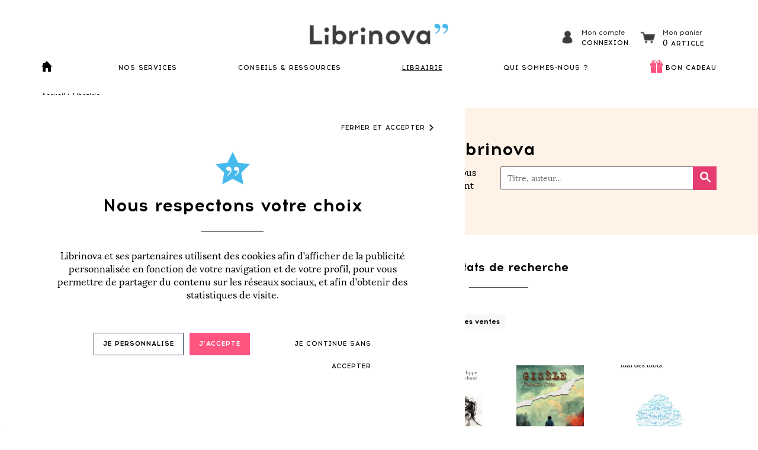

--- FILE ---
content_type: text/html; charset=utf-8
request_url: https://www.librinova.com/librairie/categorie/romans/login?page=78
body_size: 51461
content:
<!DOCTYPE html>
<!--[if lt IE 7]>      <html class="no-js lt-ie9 lt-ie8 lt-ie7" lang=""> <![endif]-->
<!--[if IE 7]>         <html class="no-js lt-ie9 lt-ie8" lang=""> <![endif]-->
<!--[if IE 8]>         <html class="no-js lt-ie9" lang=""> <![endif]-->
<!--[if IE 9]>         <html class="no-js lt-ie10" lang=""> <![endif]-->
<!--[if gt IE 8]><!-->
<html class="no-js" lang="fr-FR">
<!--<![endif]-->

<head>
    <meta charset="utf-8">
    <meta http-equiv="X-UA-Compatible" content="IE=edge,chrome=1">
            <meta property="og:image" content="https://www.librinova.com/librinova/img/logos/logo-open-graph.jpg" />
    
            <title>Librairie en ligne Librinova</title>

        <script type="application/ld+json">
                
            </script>

        
        <meta name="keywords" content="livres, livre numérique, acheter livre numérique, roman, poésie, nouvelles, thriller, roman d&#039;amour">
        <meta name="description" content="Romans, nouvelles, thrillers, essais, poésie, littérature jeunesse... Découvrez et achetez les livres des auteurs Librinova sur notre librairie en ligne.">
        <meta name="robots" content="index,follow">
    
                        <link rel="prev" href="https://www.librinova.com/librairie/categorie/romans/login?text=&amp;order_by=date_publish&amp;page=77">
        
                    <link rel="next" href="https://www.librinova.com/librairie/categorie/romans/login?text=&amp;order_by=date_publish&amp;page=79">
            
    <meta name="viewport" content="width=device-width, initial-scale=1">
    <link rel="apple-touch-icon" sizes="57x57" href="https://www.librinova.com/librinova/img/ico/apple-icon-57x57.png">
    <link rel="apple-touch-icon" sizes="60x60" href="https://www.librinova.com/librinova/img/ico/apple-icon-60x60.png">
    <link rel="apple-touch-icon" sizes="72x72" href="https://www.librinova.com/librinova/img/ico/apple-icon-72x72.png">
    <link rel="apple-touch-icon" sizes="76x76" href="https://www.librinova.com/librinova/img/ico/apple-icon-76x76.png">
    <link rel="apple-touch-icon" sizes="114x114" href="https://www.librinova.com/librinova/img/ico/apple-icon-114x114.png">
    <link rel="apple-touch-icon" sizes="120x120" href="https://www.librinova.com/librinova/img/ico/apple-icon-120x120.png">
    <link rel="apple-touch-icon" sizes="144x144" href="https://www.librinova.com/librinova/img/ico/apple-icon-144x144.png">
    <link rel="apple-touch-icon" sizes="152x152" href="https://www.librinova.com/librinova/img/ico/apple-icon-152x152.png">
    <link rel="apple-touch-icon" sizes="180x180" href="https://www.librinova.com/librinova/img/ico/apple-icon-180x180.png">
    <link rel="icon" type="image/png" sizes="192x192" href="https://www.librinova.com/librinova/img/ico/android-icon-192x192.png">
    <link rel="icon" type="image/png" sizes="32x32" href="https://www.librinova.com/librinova/img/ico/favicon-32x32.png">
    <link rel="icon" type="image/png" sizes="96x96" href="https://www.librinova.com/librinova/img/ico/favicon-96x96.png">

    <!-- Preload css -->
    <link rel="preload" as="style" href="https://www.librinova.com/librinova/css/vendor/bootstrap.min.css">
    <link rel="preload" as="style" href="https://www.librinova.com/librinova/css/vendor/font-awesome.css">
    <link rel="stylesheet" href="https://www.librinova.com/librinova/css/vendor/bootstrap.min.css">
    <link rel="stylesheet" href="https://www.librinova.com/librinova/css/vendor/font-awesome.css">

    <!-- Function for encrypt and send data to Google data layer -->
    <script src="https://cdnjs.cloudflare.com/ajax/libs/crypto-js/3.1.9-1/crypto-js.min.js"
        integrity="sha384-lp4k1VRKPU9eBnPePjnJ9M2RF3i7PC30gXs70+elCVfgwLwx1tv5+ctxdtwxqZa7" crossorigin="anonymous">
    </script>

    <!-- Add user ID, user Type in Google Datalayer and add cookies activation in local storage if user logged -->
        <!-- End -->

    <!-- Script for responsive header -->
    <script type="text/javascript">
        function showHideMenu() {
            var element = document.getElementById('navbar-content');
            if (!element.style.display) element.style.display = "block";
            else element.style.display = null;
        }

        function showHideMenuDropdown(index) {
            var dropdown = document.getElementsByClassName('header-menu')[index];
            var caret = document.querySelectorAll('.icon-caret-down,.icon-caret-up')[index];

            if (!is_mobile())
                return;

            if (caret.className === 'icon-caret-down') {
                caret.className = 'icon-caret-up';
                dropdown.style.display = 'block';
            } else {
                caret.className = 'icon-caret-down';
                dropdown.style.display = null;
            }
        }

        document.addEventListener("DOMContentLoaded", function() {
            const target = document.getElementById('navbar-content');

            document.addEventListener('touchend', (event) => {
                const withinBoundaries = event.composedPath().includes(target)

                if (!withinBoundaries && target.style.display === 'block') {
                    target.style.display = null;
                }
            })
        });
    </script>

    <script>
        user_logged = false;

        caddy_service_items = null;
        caddy_service_list = null;
        caddy_service_counter = 0;
        caddy_service_id_book = false;
        caddy_service_book_temp_infos = null;
        caddy_service_book_temp_file = null;
        caddy_service_fidelity_services_available = null;

        caddy_book_items = null;
        caddy_book_articles = {"articles":[],"amount":0,"amount_package":0};
        caddy_book_counter = 0;

            </script>

    <script>
        image_url = "https://www.librinova.com/librinova/img"

        cloudinary_cloud_name = "librinova";
        img_cdn_force_source = "cloudinary";
    </script>

    <!-- Image CDN -->
    <script src="https://cdnjs.cloudflare.com/ajax/libs/cloudinary-core/2.11.4/cloudinary-core-shrinkwrap.min.js" type="text/javascript"></script>
    <link rel="modulepreload" as="script" href="https://www.librinova.com/build/assets/image_cdn-00wbqWyD.js" /><script type="module" src="https://www.librinova.com/build/assets/image_cdn-00wbqWyD.js"></script>
    <link rel="preload" as="style" href="https://www.librinova.com/build/assets/shop-D1OS6JIz.css" /><link rel="stylesheet" href="https://www.librinova.com/build/assets/shop-D1OS6JIz.css" /></head>

    <body>


<header class="fixed-top vue">

    <!--
................................................................................
	Admin bar
................................................................................
-->


    <nav class="navbar" role="navigation">
        <div class="container">
            <div class="header-logo">
                <div class="icon-hamburger black" onclick="showHideMenu()"></div>
                <a href="https://www.librinova.com">
                    <image-cdn path="https://www.librinova.com/librinova/img/logos/logo.png" source="cloudinary"
                        :options="{ alt: 'Librinova logo', title: 'Librinova' }"></image-cdn>
                </a>
                                                            <ln-modal-auth-toggle class="header-profile">
                            <div class="header-profile-icon">
                                <span class="header-profile-icon-span"></span>
                            </div>
                            <div class="header-profile-texts">
                                <div class="header-profile-text-title">
                                    Mon compte
                                </div>
                                <div class="header-profile-text-link">
                                    Connexion
                                </div>
                            </div>
                        </ln-modal-auth-toggle>
                                        <ln-header-cart></ln-header-cart>
                            </div>

            <div id="navbar-content" class="navbar-content">
                <ul class="nav-main">
                    <li class="home-ico">
                        <a href="https://www.librinova.com">
                            <span class="header-icon-home "></span>
                        </a>
                    </li>
                    <li class="dropdown" onclick="showHideMenuDropdown(0)">
                        <a class="" href="javascript:void(0)">NOS
                            SERVICES</a>
                        <span class="icon-caret-down" onclick="showHideMenuDropdown(0)"></span>
                        <div class="header-menu flex">
                            <div>
                                <span class="header-submenu">Selon vos besoins :</span>
                                <ul>
                                    <a href="https://www.librinova.com/publier-un-livre">
                                        <span class="circle-icon-small book">
                                            <image-cdn path="https://www.librinova.com/librinova/img/common/dot-blue.png"
                                                source="cloudinary"
                                                :options="{ alt: 'circle book', 'class': 'circle-element' }"></image-cdn>
                                        </span>
                                        <li>Publier un livre</li>
                                    </a>
                                    <a href="https://www.librinova.com/offre/coaching-en-ecriture">
                                        <span class="circle-icon-small pen">
                                            <image-cdn path="https://www.librinova.com/librinova/img/common/dot-pink.png"
                                                source="cloudinary"
                                                :options="{ alt: 'circle pen', 'class': 'circle-element' }"></image-cdn>
                                        </span>
                                        <li>Coaching en écriture</li>
                                    </a>
                                    <a href="https://www.librinova.com/offre/ameliorer-mon-manuscrit">
                                        <span class="circle-icon-small wand">
                                            <image-cdn path="https://www.librinova.com/librinova/img/common/dot-yellow.png"
                                                source="cloudinary"
                                                :options="{ alt: 'circle wand', 'class': 'circle-element' }"></image-cdn>
                                        </span>
                                        <li>Améliorer un manuscrit</li>
                                    </a>
                                    <a href="https://www.librinova.com/imprimer-un-livre">
                                        <span class="circle-icon-small printer">
                                            <image-cdn path="https://www.librinova.com/librinova/img/common/dot-pink.png"
                                                source="cloudinary"
                                                :options="{ alt: 'circle printer', 'class': 'circle-element' }"></image-cdn>
                                        </span>
                                        <li>Imprimer un livre</li>
                                    </a>
                                    <a href="https://www.librinova.com/offre/promouvoir-mon-livre">
                                        <span class="circle-icon-small megaphone">
                                            <image-cdn path="https://www.librinova.com/librinova/img/common/dot-yellow.png"
                                                source="cloudinary"
                                                :options="{ alt: 'circle megaphone', 'class': 'circle-element' }"></image-cdn>
                                        </span>
                                        <li>Promouvoir un livre</li>
                                    </a>
                                    <a href="https://www.librinova.com/trouver-editeur">
                                        <span class="circle-icon-small magnifying-glass">
                                            <image-cdn path="https://www.librinova.com/librinova/img/common/dot-blue.png"
                                                source="cloudinary"
                                                :options="{ alt: 'circle magnifying-glass', 'class': 'circle-element' }"></image-cdn>
                                        </span>
                                        <li>Trouver un éditeur</li>
                                    </a>
                                    <li class="hr"></li>
                                    <a href="https://www.librinova.com/pour-les-professionnels">
                                        <span class="circle-icon-small star">
                                            <image-cdn path="https://www.librinova.com/librinova/img/common/dot-green.png"
                                                source="cloudinary"
                                                :options="{ alt: 'circle star', 'class': 'circle-element' }"></image-cdn>
                                        </span>
                                        <li>Pour les professionnels</li>
                                    </a>
                                </ul>
                            </div>
                            <div class="hr"></div>
                            <div>
                                <span class="header-submenu">Notre catalogue complet :</span>
                                <ul>
                                                                            <a href="https://www.librinova.com/offre/services-a-la-carte/packs-services">
                                                                                            <span class="circle-icon-small">
                                                    <image-cdn path="https://www.librinova.com/librinova/img/ico/favicon-96x96.png"
                                                        source="cloudinary"
                                                        :options="{ alt: 'circle', 'class': 'circle-element' }"></image-cdn>
                                                </span>
                                                                                        <li>Packs de services à prix réduits</li>
                                        </a>
                                                                            <a href="https://www.librinova.com/offre/services-a-la-carte/accompagnement-ecriture">
                                                                                        <li>Services de coaching en écriture</li>
                                        </a>
                                                                            <a href="https://www.librinova.com/offre/services-a-la-carte/services-editoriaux">
                                                                                        <li>Services éditoriaux</li>
                                        </a>
                                                                            <a href="https://www.librinova.com/offre/services-a-la-carte/conception-livre">
                                                                                        <li>Services de conception du livre</li>
                                        </a>
                                                                            <a href="https://www.librinova.com/offre/services-a-la-carte/publication">
                                                                                        <li>Services de publication</li>
                                        </a>
                                                                            <a href="https://www.librinova.com/offre/services-a-la-carte/impression-a-la-demande">
                                                                                        <li>Services d&#039;impression</li>
                                        </a>
                                                                            <a href="https://www.librinova.com/offre/services-a-la-carte/services-promotionnels">
                                                                                        <li>Services de promotion du livre</li>
                                        </a>
                                                                            <a href="https://www.librinova.com/offre/services-a-la-carte/relations-editeurs">
                                                                                        <li>Services de relations éditeurs</li>
                                        </a>
                                                                            <a href="https://www.librinova.com/offre/services-a-la-carte/livre-audio">
                                                                                        <li>Services livre audio</li>
                                        </a>
                                                                    </ul>
                            </div>
                        </div>
                    </li>
                    <li class="dropdown" onclick="showHideMenuDropdown(1)">
                        <a href="https://www.librinova.com/conseils-et-ressources"
                            class="">CONSEILS &
                            RESSOURCES</a>
                        <span class="icon-caret-down"></span>
                        <ul class="header-menu fixed-large">
                            <div>
                                <a href="https://www.librinova.com/blog">
                                    <li>Blog</li>
                                </a>
                                <a href="https://www.librinova.com/blog/categorie/conseils-ecriture">
                                    <li>Conseils pour écrire un livre</li>
                                </a>
                                <a href="https://www.librinova.com/blog/categorie/conseils-publier-livre">
                                    <li>Conseils pour publier son livre</li>
                                </a>
                                <a href="https://www.librinova.com/blog/categorie/conseils-imprimer-livre">
                                    <li>Conseils pour imprimer un livre</li>
                                </a>
                                <a href="https://www.librinova.com/blog/categorie/conseils-vendre-livre">
                                    <li>Conseils pour vendre son livre</li>
                                </a>
                                <li class="hr"></li>
                                <a href="https://www.librinova.com/conseils-et-ressources#guides-gratuits">
                                    <li>Guides gratuits</li>
                                </a>
                                <a href="https://www.librinova.com/conseils-et-ressources#concours">
                                    <li>Concours d'écriture</li>
                                </a>
                                <a href="https://www.librinova.com/conseils-et-ressources#videos">
                                    <li>Vidéos</li>
                                </a>
                                <a href="https://www.librinova.com/faq">
                                    <li>Foire Aux Questions</li>
                                </a>
                                <div>
                        </ul>
                    </li>
                    <li class="dropdown" onclick="showHideMenuDropdown(2)">
                        <a href="https://www.librinova.com/librairie"
                            class="active">LIBRAIRIE</a>
                        <span class="icon-caret-down"></span>
                        <ul class="header-menu fixed-large">
                            <div>
                                <a href="https://www.librinova.com/librairie" class="mobile-only">
                                    <li>Accueil</li>
                                </a>
                                <a href="https://www.librinova.com/librairie/categorie/romans/litterature-generale">
                                    <li>Littérature générale</li>
                                </a>
                                <a href="https://www.librinova.com/librairie/categorie/romans/romans-d-amour-et-sentimentaux">
                                    <li>Romans d'amour</li>
                                </a>
                                <a href="https://www.librinova.com/librairie/categorie/romans/romans-policiers">
                                    <li>Romans policiers, polars</li>
                                </a>
                                <a href="https://www.librinova.com/librairie/categorie/biographies-memoires">
                                    <li>Biographies, mémoires</li>
                                </a>
                                <a href="https://www.librinova.com/librairie/categorie/nouvelles">
                                    <li>Nouvelles</li>
                                </a>
                                <a href="https://www.librinova.com/librairie/categorie/fictions-jeunesse">
                                    <li>Romans jeunesse</li>
                                </a>
                                <a href="https://www.librinova.com/librairie/categorie/essais-litteraires">
                                    <li>Essais littéraires et documents</li>
                                </a>
                                <a href="https://www.librinova.com/librairie/categorie/developpement-personnel">
                                    <li>Livres de développement personnel</li>
                                </a>
                                <li class="hr"></li>
                                <a href="https://www.librinova.com/librairie/top-des-ventes">
                                    <li>Top des ventes</li>
                                </a>
                                <a href="https://www.librinova.com/librairie/livres-gratuits">
                                    <li>Livres gratuits</li>
                                </a>
                                <a href="https://www.librinova.com/librairie/coups-de-coeur">
                                    <li>Coups de cœur</li>
                                </a>
                                <a href="https://www.librinova.com/nos-auteurs">
                                    <li>Tous les auteurs</li>
                                </a>
                            </div>
                        </ul>
                    </li>

                    <li class="dropdown" onclick="showHideMenuDropdown(3)">
                        <a href="javascript:void(0)">QUI SOMMES-NOUS ?</a>
                        <span class="icon-caret-down"></span>
                        <ul class="header-menu">
                            <div>
                                <a href="https://www.librinova.com/notre-histoire">
                                    <li>Notre histoire</li>
                                </a>
                                <a href="https://www.librinova.com/equipe">
                                    <li>L'équipe</li>
                                </a>
                                <a href="https://www.librinova.com/agent-litteraire">
                                    <li>Agent Littéraire</li>
                                </a>
                                <a href="https://www.librinova.com/prix-des-etoiles">
                                    <li>Prix des étoiles</li>
                                </a>
                                <a href="https://www.librinova.com/comite-de-lecteurs">
                                    <li>Comité de lecteurs</li>
                                </a>
                            </div>
                        </ul>
                    </li>

                    <li class="dropdown">
                        <div class="header-gift-icon">
                            <span class="header-gift-icon-span"></span>
                        </div>
                        <a href="https://www.librinova.com/libribox/offrir-bons-cadeaux"
                            class="libribox ">BON CADEAU</a>
                    </li>
                </ul>
            </div>
        </div>
    </nav>

    </header>

<div class="vue">
    <ln-modal-auth></ln-modal-auth>
    <ln-modal-newsletter></ln-modal-newsletter>
    <ln-modal-service-select-book></ln-modal-service-select-book>
    <ln-modal-service-upload-file></ln-modal-service-upload-file>
    <ln-cookie-consent></ln-cookie-consent>
    <ln-caddy-modal
        :sponsor_pot="0"
        :sponsor_expiration="&quot;&quot;"
        :caddy_context="0"
            ></ln-caddy-modal>
</div>

    <nav class="ln-breadcrumb">
	<div class="container">
						<a href="/" >Accueil</a>
							>
								<a href="https://www.librinova.com/librairie" >Librairie</a>
						</div>
</nav>
<div id="waypointtarget" class="wrap">
    <!--
................................................................................
	User message
................................................................................
-->



    <div class="letters-background vue">
    <image-cdn path="https://www.librinova.com/librinova/img/common/letters/home.png" source="cloudinary" :options="{alt:'letters'}"></image-cdn>
</div>
<section class="shop vue">
	<div class="shop-menu-container shop-menu-container-mobile">
		<ln-left-menu title="Catégories" :items="[{&quot;id&quot;:1,&quot;name&quot;:&quot;Romans&quot;,&quot;name_seo&quot;:&quot;romans&quot;,&quot;description&quot;:&quot;&lt;p&gt;Vous avez envie de d\u00e9couvrir l\u2019univers de nouveaux auteurs ? La &lt;strong&gt;librairie en ligne&amp;nbsp;&lt;\/strong&gt;Librinova vous propose une large s\u00e9lection de romans s\u2019inscrivant dans diff\u00e9rents genres. Vous trouverez tout ce qu\u2019il vous faut pour \u00e9tancher votre soif de lecture\u2026&lt;\/p&gt;&lt;p&gt;Romans d\u2019espionnage, policiers, r\u00e9cits historiques, thrillers, romans de science-fiction, romans fantasy, aventures \u00e9piques, romans \u00e9rotiques, romans d\u2019amours et sentimentaux, litt\u00e9rature g\u00e9n\u00e9rale, r\u00e9cits de voyage, chick-lit ou encore contes et l\u00e9gendes, etc. : les auteurs Librinova s\u2019illustrent dans des genres vari\u00e9s et chaque lecteur trouvera son bonheur parmi les nombreuses r\u00e9f\u00e9rences propos\u00e9es.&lt;\/p&gt;Pour vous aider dans votre choix, n\u2019h\u00e9sitez pas \u00e0 vous plonger dans les r\u00e9sum\u00e9s des diff\u00e9rentes \u0153uvres et \u00e0 prendre connaissance des commentaires des autres lecteurs. \u00c0 la fin de votre lecture, d\u2019ailleurs, pensez \u00e0 donner votre avis, vous aussi.&quot;,&quot;description_seo&quot;:&quot;Vous avez envie de d\u00e9couvrir l\u2019univers de nouveaux auteurs ? La librairie en ligne Librinova vous propose une s\u00e9lection de romans s\u2019inscrivant dans diff\u00e9rents genres litt\u00e9raires.&quot;,&quot;title_seo&quot;:&quot;Romans et nouvelles &quot;,&quot;clil&quot;:&quot;3442&quot;,&quot;bisac&quot;:&quot;FIC000000&quot;,&quot;matrice_pod&quot;:&quot;17.01&quot;,&quot;status&quot;:2,&quot;id_thempde&quot;:null,&quot;order&quot;:1,&quot;_id&quot;:1,&quot;url&quot;:&quot;\/librairie\/categorie\/romans&quot;,&quot;visible&quot;:true,&quot;subitems&quot;:[{&quot;id&quot;:7,&quot;name&quot;:&quot;Chick-lit&quot;,&quot;name_seo&quot;:&quot;chick-lit&quot;,&quot;description&quot;:&quot;&lt;p&gt;Petite s\u0153ur de la litt\u00e9rature sentimentale, la &lt;strong&gt;chick-lit&lt;\/strong&gt; se compose de romans et com\u00e9dies sentimentales \u00e9crits par des femmes pour les femmes. \u00c9crits d\u2019un ton sp\u00e9cifique, soit d\u00e9sinvolte, d\u00e9sabus\u00e9 et marqu\u00e9 par un recul humoristique et l\u2019auto-d\u00e9rision, ces romans sont souvent \u00e9crits en focalisation interne. Si la relation de l\u2019h\u00e9ro\u00efne avec les hommes est souvent au centre de ses aventures, amis et famille ne sont pas en reste puisqu\u2019elle ne manque jamais de tout leur raconter dans les moindres d\u00e9tails. &lt;em&gt;Le journal de Bridget Jones&lt;\/em&gt; et &lt;em&gt;Sex and the City&amp;nbsp;&lt;\/em&gt;font partie des succ\u00e8s incontest\u00e9s du genre.&amp;nbsp;&lt;\/p&gt;&lt;p&gt;Les ouvrages de la cat\u00e9gorie\u202f&lt;strong&gt;chick-lit&lt;\/strong&gt;\u202fsont tous disponibles au format num\u00e9rique et certains sont aussi propos\u00e9s au format papier. \u00c0 la fin de votre lecture, n\u2019h\u00e9sitez pas \u00e0 laisser votre avis sur notre librairie en ligne.\u202f&lt;\/p&gt;&quot;,&quot;description_seo&quot;:&quot;Envie de plonger dans les aventures sentimentales d\u2019h\u00e9ro\u00efnes d\u00e9cal\u00e9es ? D\u00e9couvrez tous les romans de chick-lit n\u00e9s sous la plume des auteurs Librinova - Librinova &quot;,&quot;title_seo&quot;:&quot;Chick-lit - Librairie en ligne Librinova &quot;,&quot;clil&quot;:&quot;3465&quot;,&quot;bisac&quot;:&quot;FIC027000&quot;,&quot;matrice_pod&quot;:&quot;17.03.08&quot;,&quot;status&quot;:2,&quot;id_thema&quot;:1,&quot;id_thempde&quot;:2,&quot;is_catalog_visible&quot;:1,&quot;url&quot;:&quot;\/librairie\/categorie\/romans\/chick-lit&quot;},{&quot;id&quot;:14,&quot;name&quot;:&quot;Contes et l\u00e9gendes&quot;,&quot;name_seo&quot;:&quot;contes-et-legendes&quot;,&quot;description&quot;:&quot;&lt;p&gt;Les &lt;strong&gt;contes&amp;nbsp;&lt;\/strong&gt;et&lt;strong&gt;&amp;nbsp;l\u00e9gendes&amp;nbsp;&lt;\/strong&gt;sont des textes d\u2019origine orale faisant appel au merveilleux. Le conte est un r\u00e9cit de faits ou d&#039;aventures imaginaires qui peut \u00eatre court mais aussi long. Qu&#039;il vise \u00e0 distraire ou \u00e0 \u00e9difier, il porte toujours en lui une force \u00e9motionnelle ou philosophique puissante. La l\u00e9gende, elle, est li\u00e9e \u00e0 un \u00e9l\u00e9ment cl\u00e9 r\u00e9el, comme un lieu, un objet, un personnage, une histoire en y m\u00ealant un part de fantaisie.&amp;nbsp;&lt;\/p&gt;&lt;p&gt;Les ouvrages de la cat\u00e9gorie\u202f&lt;strong&gt;conte&lt;\/strong&gt;&lt;strong&gt;s&amp;nbsp;&lt;\/strong&gt;et &lt;strong&gt;l\u00e9gendes&lt;\/strong&gt;\u202fsont tous disponibles au format num\u00e9rique et certains sont aussi propos\u00e9s au format papier. \u00c0 la fin de votre lecture, n\u2019h\u00e9sitez pas \u00e0 laisser votre avis sur notre librairie en ligne.\u202f&lt;\/p&gt;&quot;,&quot;description_seo&quot;:&quot;Envie de plonger dans des textes \u00e0 raconter ? D\u00e9couvrez tous les contes et l\u00e9gendes n\u00e9s sous la plume des auteurs Librinova - Librinova &quot;,&quot;title_seo&quot;:&quot;Contes et l\u00e9gendes - Librairie en ligne Librinova &quot;,&quot;clil&quot;:&quot;3495&quot;,&quot;bisac&quot;:&quot;FIC010000&quot;,&quot;matrice_pod&quot;:&quot;17.04&quot;,&quot;status&quot;:2,&quot;id_thema&quot;:1,&quot;id_thempde&quot;:3,&quot;is_catalog_visible&quot;:1,&quot;url&quot;:&quot;\/librairie\/categorie\/romans\/contes-et-legendes&quot;},{&quot;id&quot;:10,&quot;name&quot;:&quot;Fantasy, merveilleux&quot;,&quot;name_seo&quot;:&quot;fantasy-merveilleux&quot;,&quot;description&quot;:&quot;&lt;p&gt;La &lt;strong&gt;fantasy&amp;nbsp;&lt;\/strong&gt;et le&lt;strong&gt;&amp;nbsp;merveilleux&amp;nbsp;&lt;\/strong&gt;font partie des\u202flitt\u00e9ratures de l&#039;imaginaire. Dans la\u202f&lt;em&gt;fantasy&lt;\/em&gt;\u202fcomme dans le\u202fmerveilleux, le surnaturel est g\u00e9n\u00e9ralement accept\u00e9, voire utilis\u00e9 pour d\u00e9finir les r\u00e8gles d&#039;un monde imaginaire. Le lecteur est alors plong\u00e9 dans un monde organis\u00e9 par des lois qui ne sont pas celles de notre monde, mais qui ne surprennent pas le h\u00e9ro. La\u202fforme\u202fla plus populaire rattach\u00e9e au merveilleux est le\u202fconte de f\u00e9e\u202fmais on le d\u00e9c\u00e8le \u00e9galement dans le\u202fmythe, la\u202ffable, la\u202fl\u00e9gende, l&#039;\u00e9pop\u00e9e, et bien s\u00fbr la\u202f&lt;em&gt;fantasy&lt;\/em&gt;\u202f!&lt;\/p&gt;&lt;p&gt;Les ouvrages de la cat\u00e9gorie&lt;strong&gt;\u202ffantasy, merveilleux&lt;\/strong&gt;\u202fsont tous disponibles au format num\u00e9rique et certains sont aussi propos\u00e9s au format papier. \u00c0 la fin de votre lecture, n\u2019h\u00e9sitez pas \u00e0 laisser votre avis sur notre librairie en ligne.\u202f&lt;\/p&gt;&quot;,&quot;description_seo&quot;:&quot;Envie de plonger dans un monde imaginaire o\u00f9 le surnaturel est accept\u00e9 ? D\u00e9couvrez tous les romans de fantasy, merveilleux n\u00e9s sous la plume des auteurs Librinova - Librinova &quot;,&quot;title_seo&quot;:&quot;Romans de fantasy, merveilleux - Librairie en ligne Librinova &quot;,&quot;clil&quot;:&quot;3478&quot;,&quot;bisac&quot;:&quot;FIC009000&quot;,&quot;matrice_pod&quot;:&quot;17.03.11&quot;,&quot;status&quot;:2,&quot;id_thema&quot;:1,&quot;id_thempde&quot;:3,&quot;is_catalog_visible&quot;:1,&quot;url&quot;:&quot;\/librairie\/categorie\/romans\/fantasy-merveilleux&quot;},{&quot;id&quot;:76,&quot;name&quot;:&quot;Litt\u00e9rature g\u00e9n\u00e9rale&quot;,&quot;name_seo&quot;:&quot;litterature-generale&quot;,&quot;description&quot;:&quot;&lt;span dir=\&quot;ltr\&quot;&gt;La librairie en ligne Librinova met \u00e0 disposition des lecteurs de nombreux romans d\u2019auteurs autopubli\u00e9s chez Librinova. Parmi les diff\u00e9rents genres propos\u00e9s, figure notamment la Litt\u00e9rature g\u00e9n\u00e9rale. &amp;nbsp;&lt;br&gt;&amp;nbsp;&lt;br&gt;Laissez-vous tenter par les histoires passionnantes concoct\u00e9es par des auteurs de talent. Tranches de vie, parenth\u00e8se historique, interludes po\u00e9tiques\u2026 Mille et un univers n\u2019attendent qu\u2019\u00e0 \u00eatre d\u00e9couverts par des lecteurs curieux. &amp;nbsp;&lt;br&gt;Pour d\u00e9nicher les histoires qui vous permettront de vous \u00e9vader, n\u2019h\u00e9sitez pas \u00e0 regarder les derni\u00e8res \u0153uvres publi\u00e9es\u202f; utilisez la barre de recherches ou laissez-vous guider par les avis de lecteurs. &amp;nbsp;&lt;br&gt;&amp;nbsp;&lt;br&gt;Les &lt;strong&gt;romans de litt\u00e9rature g\u00e9n\u00e9rale&lt;\/strong&gt; sont tous disponibles au format num\u00e9rique et certains sont aussi propos\u00e9s au format papier. \u00c0 la fin de votre lecture, n\u2019h\u00e9sitez pas \u00e0 laisser votre avis sur notre librairie en ligne.&amp;nbsp;&lt;\/span&gt;&quot;,&quot;description_seo&quot;:&quot;D\u00e9couvrez les romans de litt\u00e9rature g\u00e9n\u00e9rale des auteurs Librinova. Les \u0153uvres sont disponibles au format digital et\/ou papier selon les cas. \u2013 Librinova.&quot;,&quot;title_seo&quot;:&quot;Romans de litt\u00e9rature g\u00e9n\u00e9rale \u2013 Librairie en ligne Librinova&quot;,&quot;clil&quot;:&quot;3442&quot;,&quot;bisac&quot;:&quot;FIC000000&quot;,&quot;matrice_pod&quot;:&quot;17.01&quot;,&quot;status&quot;:2,&quot;id_thema&quot;:1,&quot;id_thempde&quot;:1,&quot;is_catalog_visible&quot;:1,&quot;url&quot;:&quot;\/librairie\/categorie\/romans\/litterature-generale&quot;},{&quot;id&quot;:6,&quot;name&quot;:&quot;Romans d&#039;amour et sentimentaux&quot;,&quot;name_seo&quot;:&quot;romans-d-amour-et-sentimentaux&quot;,&quot;description&quot;:&quot;&lt;p&gt;Vous avez envie de vous immerger dans un univers plein de romantisme et de passion ? La librairie en ligne Librinova offre un catalogue de romans s\u2019inscrivant dans des genres vari\u00e9s, et notamment la romance.&lt;\/p&gt;&lt;p&gt;Les &lt;strong&gt;romans d\u2019amour et sentimentaux&lt;\/strong&gt; invitent \u00e0 la r\u00eaverie et permettent de s&#039;\u00e9vader du quotidien. Que vous aimiez la romance contemporaine, les com\u00e9dies romantiques, la bit-lit (les histoires de vampires) ou les histoires d&#039;amour dans des ambiances sombres, le catalogue Librinova ne manquera pas de satisfaire votre soif de romance.&amp;nbsp;&lt;\/p&gt;&lt;p&gt;Laissez-vous tenter par des histoires pleines de p\u00e9rip\u00e9ties et des personnages hauts en couleurs n\u00e9s sous la plume des auteurs Librinova. &lt;span data-contrast=\&quot;auto\&quot; lang=\&quot;FR-FR\&quot;&gt;Les&lt;strong&gt; romans d\u2019amour et sentimentaux&lt;\/strong&gt; sont tous disponibles au format num\u00e9rique et certains sont aussi propos\u00e9s au format papier. \u00c0 la fin de votre lecture, n\u2019h\u00e9sitez pas \u00e0 laisser votre avis sur notre librairie en ligne.&lt;\/span&gt;&lt;\/p&gt;&quot;,&quot;description_seo&quot;:&quot;Romances historiques, contemporaines, fantasy, et bien d\u2019autres : d\u00e9couvrez tous les romans d&#039;amour et les romans sentimentaux de Librinova.&quot;,&quot;title_seo&quot;:&quot;Romans d&#039;amour et sentimentaux - Librairie en ligne Librinova &quot;,&quot;clil&quot;:&quot;3459&quot;,&quot;bisac&quot;:&quot;FIC027000&quot;,&quot;matrice_pod&quot;:&quot;17.03.07&quot;,&quot;status&quot;:2,&quot;id_thema&quot;:1,&quot;id_thempde&quot;:2,&quot;is_catalog_visible&quot;:1,&quot;url&quot;:&quot;\/librairie\/categorie\/romans\/romans-d-amour-et-sentimentaux&quot;},{&quot;id&quot;:1,&quot;name&quot;:&quot;Romans d&#039;aventures&quot;,&quot;name_seo&quot;:&quot;romans-d-aventures&quot;,&quot;description&quot;:&quot;&lt;p&gt;Partez \u00e0 l\u2019aventure avec les auteurs Librinova.&amp;nbsp;&lt;\/p&gt;&lt;p&gt;Le &lt;strong&gt;roman d\u2019aventure&lt;\/strong&gt; est un classique de la litt\u00e9rature qui a souvent berc\u00e9 notre enfance. Il d\u00e9payse son lecteur en moment lui faisant parcourir le monde ou d\u00e9couvrir d\u2019autres \u00e9poques. Rebondissements, myst\u00e8res et combats caract\u00e9risent ce type de romans, dont les personnages sont souvent nombreux et hauts-en-couleurs. Les romans d\u2019aventures sont souvent palpitants et il est difficile de les l\u00e2cher avant la derni\u00e8re page\u202f!&amp;nbsp;&lt;\/p&gt;&lt;p&gt;Les ouvrages de la cat\u00e9gorie &lt;strong&gt;Romans d\u2019aventures&lt;\/strong&gt; sont tous disponibles au format num\u00e9rique et certains sont aussi propos\u00e9s au format papier. \u00c0 la fin de votre lecture, n\u2019h\u00e9sitez pas \u00e0 laisser votre avis sur notre librairie en ligne.&lt;\/p&gt;&quot;,&quot;description_seo&quot;:&quot;Envie de partir \u00e0 l\u2019aventure ? D\u00e9couvrez tous les romans d\u2019aventures n\u00e9s sous la plume des auteurs Librinova - Librinova &quot;,&quot;title_seo&quot;:&quot;Romans d&#039;aventures - Librairie en ligne Librinova &quot;,&quot;clil&quot;:&quot;3446&quot;,&quot;bisac&quot;:&quot;FIC002000&quot;,&quot;matrice_pod&quot;:&quot;17.03.01&quot;,&quot;status&quot;:2,&quot;id_thema&quot;:1,&quot;id_thempde&quot;:1,&quot;is_catalog_visible&quot;:1,&quot;url&quot;:&quot;\/librairie\/categorie\/romans\/romans-d-aventures&quot;},{&quot;id&quot;:2,&quot;name&quot;:&quot;Romans d&#039;espionnage&quot;,&quot;name_seo&quot;:&quot;romans-d-espionnage&quot;,&quot;description&quot;:&quot;&lt;p&gt;Le &lt;strong&gt;roman d\u2019espionnage&amp;nbsp;&lt;\/strong&gt;est un d\u00e9riv\u00e9 du roman policier, qui se situe dans le monde du secret\u202f: services de renseignement, op\u00e9rations militaires secr\u00e8tes, espions\u2026 Leur ambiance myst\u00e9rieuse sait s\u00e9duire les lecteurs. Leur trame s\u2019appuie souvent sur une r\u00e9alit\u00e9 historique et g\u00e9opolitique voire sur l\u2019actualit\u00e9, ce qui renforce l\u2019int\u00e9r\u00eat des lecteurs. Les romans d\u2019espionnage peuvent \u00eatre plus ou moins r\u00e9alistes \u2013 des romans pointus de John le Carr\u00e9, \u00e0 une vision plus romantique de l\u2019espion comme James Bond.&amp;nbsp;&lt;\/p&gt;&lt;p&gt;Les ouvrages de la cat\u00e9gorie &lt;strong&gt;Romans d\u2019espionnage&lt;\/strong&gt; sont tous disponibles au format num\u00e9rique et certains sont aussi propos\u00e9s au format papier. \u00c0 la fin de votre lecture, n\u2019h\u00e9sitez pas \u00e0 laisser votre avis sur notre librairie en ligne.&lt;\/p&gt;&quot;,&quot;description_seo&quot;:&quot;Envie de jouer \u00e0 l\u2019agent secret et d\u2019embarquer dans des missions secr\u00e8tes ? D\u00e9couvrez tous les romans d\u2019espionnage n\u00e9s sous la plume des auteurs Librinova - Librinova &quot;,&quot;title_seo&quot;:&quot;Romans d&#039;espionnage - Librairie en ligne Librinova&quot;,&quot;clil&quot;:&quot;3447&quot;,&quot;bisac&quot;:&quot;FIC006000&quot;,&quot;matrice_pod&quot;:&quot;17.03.02&quot;,&quot;status&quot;:2,&quot;id_thema&quot;:1,&quot;id_thempde&quot;:4,&quot;is_catalog_visible&quot;:1,&quot;url&quot;:&quot;\/librairie\/categorie\/romans\/romans-d-espionnage&quot;},{&quot;id&quot;:11,&quot;name&quot;:&quot;Romans \u00e9rotiques&quot;,&quot;name_seo&quot;:&quot;romans-erotiques&quot;,&quot;description&quot;:&quot;&lt;p&gt;Le&lt;strong&gt;\u202froman\u202f\u00e9rotique&lt;\/strong&gt; est le genre litt\u00e9raire le plus sulfureux. Plus cru qu\u2019un roman d\u2019amour, le roman \u00e9rotique traite d\u2019amour sous sa forme \u00e9motionnelle et charnelle. De mani\u00e8re explicite, mais \u00e9l\u00e9gante et raffin\u00e9e, l\u2019auteur relate le d\u00e9sir et la rencontre des \u00eatres.&amp;nbsp;&lt;\/p&gt;&lt;p&gt;Les ouvrages de la cat\u00e9gorie\u202f&lt;strong&gt;romans \u00e9rotiques&lt;\/strong&gt;\u202fsont tous disponibles au format num\u00e9rique et certains sont aussi propos\u00e9s au format papier. \u00c0 la fin de votre lecture, n\u2019h\u00e9sitez pas \u00e0 laisser votre avis sur notre librairie en ligne.\u202f&lt;\/p&gt;&lt;br&gt;&quot;,&quot;description_seo&quot;:&quot;Envie de plonger dans un r\u00e9cit sulfureux ? D\u00e9couvrez tous les romans \u00e9rotiques n\u00e9s sous la plume des auteurs Librinova - Librinova&quot;,&quot;title_seo&quot;:&quot;Romans \u00e9rotiques - Librairie en ligne Librinova &quot;,&quot;clil&quot;:&quot;3487&quot;,&quot;bisac&quot;:&quot;FIC005000&quot;,&quot;matrice_pod&quot;:&quot;17.03.12&quot;,&quot;status&quot;:2,&quot;id_thema&quot;:1,&quot;id_thempde&quot;:2,&quot;is_catalog_visible&quot;:1,&quot;url&quot;:&quot;\/librairie\/categorie\/romans\/romans-erotiques&quot;},{&quot;id&quot;:9,&quot;name&quot;:&quot;Romans fantastique, terreur&quot;,&quot;name_seo&quot;:&quot;romans-fantastique-terreur&quot;,&quot;description&quot;:&quot;&lt;p&gt;Le &lt;strong&gt;fantastique&lt;\/strong&gt; est un genre litt\u00e9raire qui se caract\u00e9rise par l\u2019intrusion du surnaturel dans le cadre r\u00e9aliste du r\u00e9cit. Le fantastique est tr\u00e8s souvent li\u00e9 \u00e0 une atmosph\u00e8re particuli\u00e8re, une sorte de crispation due \u00e0 la rencontre de l\u2019impossible. La peur est souvent pr\u00e9sente, que ce soit chez le h\u00e9ros ou dans une volont\u00e9 de l\u2019auteur de provoquer l\u2019angoisse, de la terreur chez le lecteur\u202f; n\u00e9anmoins ce n\u2019est pas une condition\u202f&lt;em&gt;sine qua non&lt;\/em&gt;\u202fdu genre. Il peut \u00eatre utilis\u00e9 au sein des divers\u202fgenres\u202f: policier, science-fiction, horreur, contes, romances, aventures, mais \u00e9galement merveilleux.&amp;nbsp;&lt;\/p&gt;&lt;p&gt;Les ouvrages de la cat\u00e9gorie&lt;strong&gt;\u202ffantastique, terreur&lt;\/strong&gt;\u202fsont tous disponibles au format num\u00e9rique et certains sont aussi propos\u00e9s au format papier. \u00c0 la fin de votre lecture, n\u2019h\u00e9sitez pas \u00e0 laisser votre avis sur notre librairie en ligne.\u202f&lt;\/p&gt;&quot;,&quot;description_seo&quot;:&quot;Envie de plonger dans une ambiance surnaturelle effrayante ? D\u00e9couvrez tous les romans fantastiques et de terreur n\u00e9s sous la plume des auteurs Librinova - Librinova&quot;,&quot;title_seo&quot;:&quot;Romans fantastiques, de terreur - Librairie en ligne Librinova &quot;,&quot;clil&quot;:&quot;3474&quot;,&quot;bisac&quot;:&quot;FIC009000&quot;,&quot;matrice_pod&quot;:&quot;17.03.10&quot;,&quot;status&quot;:2,&quot;id_thema&quot;:1,&quot;id_thempde&quot;:3,&quot;is_catalog_visible&quot;:1,&quot;url&quot;:&quot;\/librairie\/categorie\/romans\/romans-fantastique-terreur&quot;},{&quot;id&quot;:13,&quot;name&quot;:&quot;Romans historiques&quot;,&quot;name_seo&quot;:&quot;romans-historiques&quot;,&quot;description&quot;:&quot;&lt;p&gt;Le &lt;strong&gt;roman historique&amp;nbsp;&lt;\/strong&gt;est un roman qui prend pour toile de fond un \u00e9pisode de l\u2019histoire, auquel l\u2019auteur m\u00eale g\u00e9n\u00e9ralement des \u00e9v\u00e9nements et des personnages, r\u00e9els et fictifs. Apparu \u00e0 la fin du XVIIe si\u00e8cle avec comme principale auteure Madame de La Fayette, le roman historique est enracin\u00e9 dans une r\u00e9alit\u00e9 historique reconstruite avec plus ou moins de fid\u00e9lit\u00e9. Walter Scott, L\u00e9on Tolsto\u00ef ou encore Alexandre Dumas sont des grands noms de la litt\u00e9rature historique.&lt;\/p&gt;&lt;p&gt;Les ouvrages de la cat\u00e9gorie\u202f&lt;strong&gt;romans historiques&lt;\/strong&gt;\u202fsont tous disponibles au format num\u00e9rique et certains sont aussi propos\u00e9s au format papier. \u00c0 la fin de votre lecture, n\u2019h\u00e9sitez pas \u00e0 laisser votre avis sur notre librairie en ligne.\u202f&lt;\/p&gt;&lt;br&gt;&quot;,&quot;description_seo&quot;:&quot;Envie de plonger dans le pass\u00e9 et de d\u00e9couvrir d&#039;autres \u00e9poques ? D\u00e9couvrez tous les romans historiques n\u00e9s sous la plume des auteurs Librinova - Librinova &quot;,&quot;title_seo&quot;:&quot;Romans historiques - Librairie en ligne Librinova &quot;,&quot;clil&quot;:&quot;3489&quot;,&quot;bisac&quot;:&quot;FIC014000&quot;,&quot;matrice_pod&quot;:&quot;17.03.14&quot;,&quot;status&quot;:2,&quot;id_thema&quot;:1,&quot;id_thempde&quot;:1,&quot;is_catalog_visible&quot;:1,&quot;url&quot;:&quot;\/librairie\/categorie\/romans\/romans-historiques&quot;},{&quot;id&quot;:12,&quot;name&quot;:&quot;Romans humoristiques&quot;,&quot;name_seo&quot;:&quot;romans-humoristiques&quot;,&quot;description&quot;:&quot;&lt;p&gt;Les &lt;strong&gt;romans humoristiques&amp;nbsp;&lt;\/strong&gt;sont des textes comiques qui ont pour but de faire rire le lecteur gr\u00e2ce \u00e0 diff\u00e9rents effets comiques (gestes, situations, mots, m\u0153urs\u2026). Qu\u2019il s\u2019agisse de trait d\u2019esprit - forme d\u2019ironie acide et pince-sans-rire, d\u2019humour britannique, plus d\u00e9tach\u00e9 et volontiers absurde, d\u2019humour noir, d\u2019humour burlesque, d\u2019humour loufoque, d\u2019humour satirique ou encore d\u2019humour subversif, l\u2019humour en litt\u00e9rature est pr\u00e9sent dans tous les pays et \u00e0 toutes les \u00e9poques. Les romans humoristiques peuvent avoir une fonction ludique, critique ou bien philosophique.&lt;\/p&gt;&lt;p&gt;Les ouvrages de la cat\u00e9gorie\u202f&lt;strong&gt;romans humoristiques&lt;\/strong&gt;\u202fsont tous disponibles au format num\u00e9rique et certains sont aussi propos\u00e9s au format papier. \u00c0 la fin de votre lecture, n\u2019h\u00e9sitez pas \u00e0 laisser votre avis sur notre librairie en ligne.\u202f&lt;\/p&gt;&lt;br&gt;&quot;,&quot;description_seo&quot;:&quot;Envie d&#039;un livre plein d&#039;humour ? D\u00e9couvrez tous les romans humoristiques n\u00e9s sous la plume des auteurs Librinova - Librinova &quot;,&quot;title_seo&quot;:&quot;Romans humoristiques - Librairie en ligne Librinova &quot;,&quot;clil&quot;:&quot;3488&quot;,&quot;bisac&quot;:&quot;FIC016000&quot;,&quot;matrice_pod&quot;:&quot;17.03.13&quot;,&quot;status&quot;:2,&quot;id_thema&quot;:1,&quot;id_thempde&quot;:1,&quot;is_catalog_visible&quot;:1,&quot;url&quot;:&quot;\/librairie\/categorie\/romans\/romans-humoristiques&quot;},{&quot;id&quot;:4,&quot;name&quot;:&quot;Romans noirs&quot;,&quot;name_seo&quot;:&quot;romans-noirs&quot;,&quot;description&quot;:&quot;&lt;p&gt;Le&lt;strong&gt;\u202froman noir&lt;\/strong&gt;\u202fest un\u202froman policier\u202finscrit dans une r\u00e9alit\u00e9 sociale pr\u00e9cise, porteur d&#039;un discours critique, voire contestataire. Le roman noir se fixe ses propres fronti\u00e8res en s&#039;opposant au roman d&#039;\u00e9nigme, car le drame se situe dans un univers moins conventionnel et moins ludique. Certains \u00e9l\u00e9ments r\u00e9currents le caract\u00e9risent\u202f: un univers violent, un regard tragique et pessimiste sur la soci\u00e9t\u00e9, un fort ancrage r\u00e9f\u00e9rentiel et un engagement politique ou social. Parmi les pr\u00e9curseurs fran\u00e7ais du genre, on peut citer\u202fBalzac, Eug\u00e8ne Sue\u202fou encore \u00c9mile Zola.&amp;nbsp;&lt;\/p&gt;&lt;p&gt;Les ouvrages de la cat\u00e9gorie\u202f&lt;strong&gt;romans noirs&lt;\/strong&gt;\u202fsont tous disponibles au format num\u00e9rique et certains sont aussi propos\u00e9s au format papier. \u00c0 la fin de votre lecture, n\u2019h\u00e9sitez pas \u00e0 laisser votre avis sur notre librairie en ligne.\u202f&lt;\/p&gt;&quot;,&quot;description_seo&quot;:&quot;Envie de plonger dans un roman policier, porteur d\u2019un engagement politique ou social ? D\u00e9couvrez tous les romans noirs n\u00e9s sous la plume des auteurs Librinova - Librinova &quot;,&quot;title_seo&quot;:&quot;Romans noirs - Librairie en ligne Librinova &quot;,&quot;clil&quot;:&quot;3452&quot;,&quot;bisac&quot;:&quot;FIC022010&quot;,&quot;matrice_pod&quot;:&quot;17.03.04&quot;,&quot;status&quot;:2,&quot;id_thema&quot;:1,&quot;id_thempde&quot;:4,&quot;is_catalog_visible&quot;:1,&quot;url&quot;:&quot;\/librairie\/categorie\/romans\/romans-noirs&quot;},{&quot;id&quot;:3,&quot;name&quot;:&quot;Romans policiers&quot;,&quot;name_seo&quot;:&quot;romans-policiers&quot;,&quot;description&quot;:&quot;&lt;p&gt;Envie d\u2019embarquer pour une aventure pleine de myst\u00e8re ? D\u00e9couvrez tous les romans policiers n\u00e9s de la plume des auteurs Librinova.&lt;\/p&gt;&lt;p&gt;Le &lt;strong&gt;roman policier&lt;\/strong&gt;, aussi connu sous le nom de polar, est un genre pl\u00e9biscit\u00e9 par de nombreux lecteurs. Et pour cause, avec leurs intrigues complexes, leurs personnages sombres, leurs p\u00e9rip\u00e9ties empreintes de tension et leurs \u00e9nigmes pleines de suspense, ils tiennent les lecteurs en haleine et leur offrent un moment d\u2019\u00e9vasion sans pareil.&lt;\/p&gt;&lt;p&gt;Les romans policiers des auteurs Librinova s\u2019inscrivent dans diff\u00e9rents genres. Thrillers, romans noirs, romans scientifiques, romans policiers historiques, etc. : vous n\u2019aurez que l\u2019embarras du choix. .&lt;\/p&gt;&lt;p&gt;Les ouvrages de la cat\u00e9gorie &lt;strong&gt;Romans policiers&lt;\/strong&gt; sont tous disponibles au format num\u00e9rique et certains sont aussi propos\u00e9s au format papier. \u00c0 la fin de votre lecture, n\u2019h\u00e9sitez pas \u00e0 laisser votre avis sur notre librairie en ligne.&lt;\/p&gt;&quot;,&quot;description_seo&quot;:&quot;Envie d\u2019embarquer pour une aventure pleine de myst\u00e8re ? D\u00e9couvrez tous les romans policiers n\u00e9s sous la plume des auteurs Librinova. - Librinova&quot;,&quot;title_seo&quot;:&quot;Romans policiers, Polars \u2013 Librairie en ligne Librinova&quot;,&quot;clil&quot;:&quot;3448&quot;,&quot;bisac&quot;:&quot;FIC022000&quot;,&quot;matrice_pod&quot;:&quot;17.03.03&quot;,&quot;status&quot;:2,&quot;id_thema&quot;:1,&quot;id_thempde&quot;:4,&quot;is_catalog_visible&quot;:1,&quot;url&quot;:&quot;\/librairie\/categorie\/romans\/romans-policiers&quot;},{&quot;id&quot;:15,&quot;name&quot;:&quot;Romans r\u00e9gionaux, terroir&quot;,&quot;name_seo&quot;:&quot;romans-regionaux-terroir&quot;,&quot;description&quot;:&quot;&lt;p&gt;Les &lt;strong&gt;romans r\u00e9gionaux et de terroir&amp;nbsp;&lt;\/strong&gt;s\u2019attachent \u00e0 d\u00e9crire les d\u00e9tails, les caract\u00e9ristiques et les traditions d\u2019une r\u00e9gion en particulier. Dans la litt\u00e9rature de terroir, les traits r\u00e9gionaux sp\u00e9cifiques qui font la \u00ab\u202fcouleur locale\u202f\u00bb, comme les paysages, l\u2019histoire, le patois des protagonistes et leurs coutumes sont mis en avant. Le plus souvent, ce cadre est rural ou provincial.&lt;\/p&gt;&lt;p&gt;Les ouvrages de la cat\u00e9gorie\u202f&lt;strong&gt;romans r\u00e9gionaux, terroir&amp;nbsp;&lt;\/strong&gt;sont tous disponibles au format num\u00e9rique et certains sont aussi propos\u00e9s au format papier. \u00c0 la fin de votre lecture, n\u2019h\u00e9sitez pas \u00e0 laisser votre avis sur notre librairie en ligne.\u202f&lt;\/p&gt;&quot;,&quot;description_seo&quot;:&quot;Envie de plonger dans un roman qui s&#039;attache \u00e0 une r\u00e9gion ? D\u00e9couvrez tous les romans r\u00e9gionaux et de terroir n\u00e9s sous la plume des auteurs Librinova - Librinova &quot;,&quot;title_seo&quot;:&quot;Romans r\u00e9gionaux, de terroir - Librairie en ligne Librinova &quot;,&quot;clil&quot;:&quot;3508&quot;,&quot;bisac&quot;:&quot;FIC000000&quot;,&quot;matrice_pod&quot;:&quot;17.05&quot;,&quot;status&quot;:2,&quot;id_thema&quot;:1,&quot;id_thempde&quot;:1,&quot;is_catalog_visible&quot;:1,&quot;url&quot;:&quot;\/librairie\/categorie\/romans\/romans-regionaux-terroir&quot;},{&quot;id&quot;:8,&quot;name&quot;:&quot;Romans Science-Fiction&quot;,&quot;name_seo&quot;:&quot;romans-science-fiction&quot;,&quot;description&quot;:&quot;&lt;p&gt;La\u202f&lt;strong&gt;science-fiction&lt;\/strong&gt;\u202fest un genre litt\u00e9raire dont le r\u00e9cit repose sur des progr\u00e8s scientifiques obtenus dans un futur plus ou moins lointain, dans un pass\u00e9 fictif ou encore dans un univers parall\u00e8le. Les th\u00e8mes du\u202fvoyage dans le temps, du\u202fvoyage et de la colonisation interplan\u00e9taire\u202fou\u202finterstellaire, de la rencontre avec des extra-terrestres, de la confrontation entre l&#039;esp\u00e8ce humaine et ses cr\u00e9ations et de la\u202fcatastrophe apocalyptique, sont devenus des classiques du genre. L&#039;intrigue des r\u00e9cits de science-fiction peut se d\u00e9rouler sur Terre, dans l&#039;espace ou les deux. Ce genre peut parfois \u00eatre associ\u00e9 \u00e0 d&#039;autres genres, comprenant une dimension inexplicable ou imaginaire, comme la fantasy ou le fantastique.&lt;\/p&gt;&lt;p&gt;Les ouvrages de la cat\u00e9gorie &lt;strong&gt;science-fiction&lt;\/strong&gt;\u202fsont tous disponibles au format num\u00e9rique et certains sont aussi propos\u00e9s au format papier. \u00c0 la fin de votre lecture, n\u2019h\u00e9sitez pas \u00e0 laisser votre avis sur notre librairie en ligne.\u202f&lt;\/p&gt;&lt;br&gt;&quot;,&quot;description_seo&quot;:&quot;Envie d\u2019\u00e9chapper au monde r\u00e9el et de plonger dans un monde o\u00f9 la science est tr\u00e8s d\u00e9velopp\u00e9e ? D\u00e9couvrez tous les romans de science-fiction n\u00e9s sous la plume des auteurs Librinova - Librinova &quot;,&quot;title_seo&quot;:&quot;Romans de science-fiction&quot;,&quot;clil&quot;:&quot;3466&quot;,&quot;bisac&quot;:&quot;FIC028000&quot;,&quot;matrice_pod&quot;:&quot;17.03.09&quot;,&quot;status&quot;:2,&quot;id_thema&quot;:1,&quot;id_thempde&quot;:3,&quot;is_catalog_visible&quot;:1,&quot;url&quot;:&quot;\/librairie\/categorie\/romans\/romans-science-fiction&quot;},{&quot;id&quot;:5,&quot;name&quot;:&quot;Romans Thriller&quot;,&quot;name_seo&quot;:&quot;romans-thriller&quot;,&quot;description&quot;:&quot;&lt;p&gt;Le\u202f&lt;strong&gt;thriller&lt;\/strong&gt;\u202fest un\u202fd\u00e9riv\u00e9 du roman policier qui utilise le suspense ou la tension narrative pour tenir le lecteur en haleine jusqu\u2019au d\u00e9nouement de l\u2019intrigue. L\u2019auteur prend plaisir \u00e0 mettre le lecteur sur de fausses pistes et \u00e0 retenir des informations essentielles, qu\u2019il ne d\u00e9voilera qu\u2019au moment opportun. Du thriller historico-\u00e9sot\u00e9rique de &lt;em&gt;Da Vinci code&lt;\/em&gt; au thriller psychologique de &lt;em&gt;Shutter Island&lt;\/em&gt;, le thriller peut se composer de tous les sous genres.&amp;nbsp;&lt;\/p&gt;&lt;p&gt;Les ouvrages de la cat\u00e9gorie\u202f&lt;strong&gt;thriller&lt;\/strong&gt;\u202fsont tous disponibles au format num\u00e9rique et certains sont aussi propos\u00e9s au format papier. \u00c0 la fin de votre lecture, n\u2019h\u00e9sitez pas \u00e0 laisser votre avis sur notre librairie en ligne.\u202f&lt;\/p&gt;&quot;,&quot;description_seo&quot;:&quot;Envie de plonger dans un roman policier qui tient en haleine jusqu\u2019\u00e0 son d\u00e9nouement ? D\u00e9couvrez tous les thrillers n\u00e9s sous la plume des auteurs Librinova - Librinova &quot;,&quot;title_seo&quot;:&quot;&quot;,&quot;clil&quot;:&quot;3453&quot;,&quot;bisac&quot;:&quot;FIC031000&quot;,&quot;matrice_pod&quot;:&quot;17.03.05&quot;,&quot;status&quot;:2,&quot;id_thema&quot;:1,&quot;id_thempde&quot;:4,&quot;is_catalog_visible&quot;:1,&quot;url&quot;:&quot;\/librairie\/categorie\/romans\/romans-thriller&quot;}],&quot;smaller_menu&quot;:true},{&quot;id&quot;:2,&quot;name&quot;:&quot;Nouvelles&quot;,&quot;name_seo&quot;:&quot;nouvelles&quot;,&quot;description&quot;:&quot;&lt;p&gt;Vous \u00eates un\u00b7e adepte des histoires courtes ? D\u00e9couvrez toutes les nouvelles et &lt;strong&gt;recueils de nouvelles&lt;\/strong&gt; des auteurs Librinova.&lt;\/p&gt;&lt;p&gt;Les nouvelles sont des r\u00e9cits au format court s\u2019apparentant au roman. Elles \u00e9taient \u00e0 l\u2019origine \u00e9crites dans un style r\u00e9aliste. Leur principale source d\u2019attrait ? Leur chute. Surprenante, myst\u00e9rieuse, d\u00e9concertante, ouverte, ferm\u00e9e : elle marque g\u00e9n\u00e9ralement les lecteurs\u2026&lt;\/p&gt;&lt;p&gt;Les &lt;strong&gt;recueils de nouvelles&lt;\/strong&gt; s\u2019inscrivent aujourd\u2019hui dans des genres vari\u00e9s. Des tranches de vie aux r\u00e9cits policiers, en passant par les histoires prenant place dans un univers fantastique ou de science-fiction : vous trouverez forc\u00e9ment un recueil de nouvelles correspondant \u00e0 vos envies du moment.&lt;\/p&gt;&lt;p&gt;Les nouvelles des auteurs Librinova sont disponibles au format num\u00e9rique et certains sont aussi propos\u00e9s au format papier. \u00c0 la fin de votre lecture, n\u2019h\u00e9sitez pas \u00e0 laisser votre avis sur notre librairie en ligne.&lt;\/p&gt;&quot;,&quot;description_seo&quot;:&quot;D\u00e9couvrez tous les recueils de nouvelles sign\u00e9s par les auteurs Librinova, dans notre librairie en ligne et faites votre choix. - Librinova&quot;,&quot;title_seo&quot;:&quot;Recueil de nouvelles&quot;,&quot;clil&quot;:&quot;3621&quot;,&quot;bisac&quot;:&quot;FIC029000&quot;,&quot;matrice_pod&quot;:&quot;17.06&quot;,&quot;status&quot;:2,&quot;id_thempde&quot;:1,&quot;order&quot;:2,&quot;_id&quot;:2,&quot;url&quot;:&quot;\/librairie\/categorie\/nouvelles&quot;,&quot;subitems&quot;:[],&quot;smaller_menu&quot;:true},{&quot;id&quot;:3,&quot;name&quot;:&quot;Th\u00e9\u00e2tre&quot;,&quot;name_seo&quot;:&quot;theatre&quot;,&quot;description&quot;:null,&quot;description_seo&quot;:null,&quot;title_seo&quot;:null,&quot;clil&quot;:&quot;3622&quot;,&quot;bisac&quot;:&quot;DRA000000&quot;,&quot;matrice_pod&quot;:&quot;17.07&quot;,&quot;status&quot;:2,&quot;id_thempde&quot;:1,&quot;order&quot;:3,&quot;_id&quot;:3,&quot;url&quot;:&quot;\/librairie\/categorie\/theatre&quot;,&quot;subitems&quot;:[{&quot;id&quot;:19,&quot;name&quot;:&quot;Drame&quot;,&quot;name_seo&quot;:&quot;drame&quot;,&quot;description&quot;:&quot;&quot;,&quot;description_seo&quot;:&quot;&quot;,&quot;title_seo&quot;:&quot;&quot;,&quot;clil&quot;:&quot;3632&quot;,&quot;bisac&quot;:&quot;DRA000000&quot;,&quot;matrice_pod&quot;:&quot;17.07.04&quot;,&quot;status&quot;:2,&quot;id_thema&quot;:3,&quot;id_thempde&quot;:null,&quot;is_catalog_visible&quot;:1,&quot;url&quot;:&quot;\/librairie\/categorie\/theatre\/drame&quot;},{&quot;id&quot;:17,&quot;name&quot;:&quot;Livres Com\u00e9die&quot;,&quot;name_seo&quot;:&quot;comedie&quot;,&quot;description&quot;:&quot;&quot;,&quot;description_seo&quot;:&quot;&quot;,&quot;title_seo&quot;:&quot;Livres Com\u00e9die&quot;,&quot;clil&quot;:&quot;3626&quot;,&quot;bisac&quot;:&quot;DRA000000&quot;,&quot;matrice_pod&quot;:&quot;17.07.02&quot;,&quot;status&quot;:2,&quot;id_thema&quot;:3,&quot;id_thempde&quot;:null,&quot;is_catalog_visible&quot;:1,&quot;url&quot;:&quot;\/librairie\/categorie\/theatre\/comedie&quot;},{&quot;id&quot;:16,&quot;name&quot;:&quot;Trag\u00e9die&quot;,&quot;name_seo&quot;:&quot;tragedie&quot;,&quot;description&quot;:&quot;&quot;,&quot;description_seo&quot;:&quot;&quot;,&quot;title_seo&quot;:&quot;&quot;,&quot;clil&quot;:&quot;3623&quot;,&quot;bisac&quot;:&quot;DRA000000&quot;,&quot;matrice_pod&quot;:&quot;17.07.01&quot;,&quot;status&quot;:2,&quot;id_thema&quot;:3,&quot;id_thempde&quot;:null,&quot;is_catalog_visible&quot;:1,&quot;url&quot;:&quot;\/librairie\/categorie\/theatre\/tragedie&quot;},{&quot;id&quot;:18,&quot;name&quot;:&quot;Tragi-com\u00e9die&quot;,&quot;name_seo&quot;:&quot;tragi-comedie&quot;,&quot;description&quot;:&quot;&quot;,&quot;description_seo&quot;:&quot;&quot;,&quot;title_seo&quot;:&quot;&quot;,&quot;clil&quot;:&quot;3631&quot;,&quot;bisac&quot;:&quot;DRA000000&quot;,&quot;matrice_pod&quot;:&quot;17.07.03&quot;,&quot;status&quot;:2,&quot;id_thema&quot;:3,&quot;id_thempde&quot;:null,&quot;is_catalog_visible&quot;:1,&quot;url&quot;:&quot;\/librairie\/categorie\/theatre\/tragi-comedie&quot;}],&quot;smaller_menu&quot;:true},{&quot;id&quot;:4,&quot;name&quot;:&quot;Po\u00e9sie&quot;,&quot;name_seo&quot;:&quot;poesie&quot;,&quot;description&quot;:null,&quot;description_seo&quot;:null,&quot;title_seo&quot;:null,&quot;clil&quot;:&quot;3633&quot;,&quot;bisac&quot;:&quot;POE000000&quot;,&quot;matrice_pod&quot;:&quot;17.08&quot;,&quot;status&quot;:2,&quot;id_thempde&quot;:1,&quot;order&quot;:4,&quot;_id&quot;:4,&quot;url&quot;:&quot;\/librairie\/categorie\/poesie&quot;,&quot;subitems&quot;:[],&quot;smaller_menu&quot;:true},{&quot;id&quot;:5,&quot;name&quot;:&quot;R\u00e9cits de voyage&quot;,&quot;name_seo&quot;:&quot;recits-de-voyage&quot;,&quot;description&quot;:&quot;&quot;,&quot;description_seo&quot;:&quot;&quot;,&quot;title_seo&quot;:&quot;&quot;,&quot;clil&quot;:&quot;3640&quot;,&quot;bisac&quot;:&quot;TRV000000&quot;,&quot;matrice_pod&quot;:&quot;17.10&quot;,&quot;status&quot;:2,&quot;id_thempde&quot;:6,&quot;order&quot;:5,&quot;_id&quot;:5,&quot;url&quot;:&quot;\/librairie\/categorie\/recits-de-voyage&quot;,&quot;subitems&quot;:[],&quot;smaller_menu&quot;:true},{&quot;id&quot;:6,&quot;name&quot;:&quot;Essais litt\u00e9raires&quot;,&quot;name_seo&quot;:&quot;essais-litteraires&quot;,&quot;description&quot;:&quot;L\u2019essai litt\u00e9raire est un genre qui permet de se plonger dans un univers\u202f: musique, cin\u00e9ma, m\u00e9decine, etc. D\u00e9couvrez la liste des &lt;strong&gt;essais litt\u00e9raires&amp;nbsp;&lt;\/strong&gt;des auteurs Librinova. &amp;nbsp;&lt;br&gt;&lt;br&gt;&lt;strong&gt;L\u2019essai litt\u00e9raire&lt;\/strong&gt; est un ouvrage qui regroupe des r\u00e9flexions diverses traitant un sujet pr\u00e9cis. Le terme essai est issu du latin exagium qui signifie\u202fpeser, examiner. Dans ces \u0153uvres de r\u00e9flexion, les essayistes y exposent donc leur pens\u00e9e de mani\u00e8re personnelle, voire subjective. La librairie Librinova vous propose des essais sur diff\u00e9rentes th\u00e9matiques\u202ftelles que le cin\u00e9ma, le sport, la nature ou encore la sant\u00e9 et les sciences. Ils vous sont propos\u00e9s en version papier et\/ou digitale, selon la formule choisie par les essayistes. &amp;nbsp; &amp;nbsp;&lt;br&gt;&lt;br&gt;Les essais litt\u00e9raires sont tous disponibles au format num\u00e9rique et certains sont aussi propos\u00e9s au format papier. \u00c0 la fin de votre lecture, n\u2019h\u00e9sitez pas \u00e0 laisser votre avis sur notre librairie en ligne.&amp;nbsp;&quot;,&quot;description_seo&quot;:&quot;Essais litt\u00e9raires sur le cin\u00e9ma, la politique, la m\u00e9decine ou encore la musique, d\u00e9couvrez nos auteurs en version papier ou digitale dans la librairie en ligne Librinova. &quot;,&quot;title_seo&quot;:&quot;Essais litt\u00e9raires\u202f: cin\u00e9ma, politique, \u2026&quot;,&quot;clil&quot;:&quot;3643&quot;,&quot;bisac&quot;:&quot;LCO010000&quot;,&quot;matrice_pod&quot;:&quot;17.13&quot;,&quot;status&quot;:2,&quot;id_thempde&quot;:7,&quot;order&quot;:6,&quot;_id&quot;:6,&quot;url&quot;:&quot;\/librairie\/categorie\/essais-litteraires&quot;,&quot;subitems&quot;:[{&quot;id&quot;:20,&quot;name&quot;:&quot;Actualit\u00e9, Reportages&quot;,&quot;name_seo&quot;:&quot;actualite-reportages&quot;,&quot;description&quot;:null,&quot;description_seo&quot;:null,&quot;title_seo&quot;:null,&quot;clil&quot;:&quot;3644&quot;,&quot;bisac&quot;:&quot;LCO010000&quot;,&quot;matrice_pod&quot;:&quot;17.14&quot;,&quot;status&quot;:2,&quot;id_thema&quot;:6,&quot;id_thempde&quot;:null,&quot;is_catalog_visible&quot;:1,&quot;url&quot;:&quot;\/librairie\/categorie\/essais-litteraires\/actualite-reportages&quot;},{&quot;id&quot;:23,&quot;name&quot;:&quot;Aventures, documentaires, voyages&quot;,&quot;name_seo&quot;:&quot;aventures-documentaires-voyages&quot;,&quot;description&quot;:null,&quot;description_seo&quot;:null,&quot;title_seo&quot;:null,&quot;clil&quot;:&quot;3647&quot;,&quot;bisac&quot;:&quot;TRV010000&quot;,&quot;matrice_pod&quot;:&quot;17.14.03&quot;,&quot;status&quot;:2,&quot;id_thema&quot;:6,&quot;id_thempde&quot;:null,&quot;is_catalog_visible&quot;:1,&quot;url&quot;:&quot;\/librairie\/categorie\/essais-litteraires\/aventures-documentaires-voyages&quot;},{&quot;id&quot;:31,&quot;name&quot;:&quot;Cin\u00e9ma&quot;,&quot;name_seo&quot;:&quot;cinema&quot;,&quot;description&quot;:null,&quot;description_seo&quot;:null,&quot;title_seo&quot;:null,&quot;clil&quot;:&quot;3655&quot;,&quot;bisac&quot;:&quot;PER004000&quot;,&quot;matrice_pod&quot;:&quot;17.14.11&quot;,&quot;status&quot;:2,&quot;id_thema&quot;:6,&quot;id_thempde&quot;:null,&quot;is_catalog_visible&quot;:1,&quot;url&quot;:&quot;\/librairie\/categorie\/essais-litteraires\/cinema&quot;},{&quot;id&quot;:26,&quot;name&quot;:&quot;Economie, entreprises, finance, industrie&quot;,&quot;name_seo&quot;:&quot;economie-entreprises-finance-industrie&quot;,&quot;description&quot;:null,&quot;description_seo&quot;:null,&quot;title_seo&quot;:null,&quot;clil&quot;:&quot;3650&quot;,&quot;bisac&quot;:&quot;BUS000000&quot;,&quot;matrice_pod&quot;:&quot;17.14.06&quot;,&quot;status&quot;:2,&quot;id_thema&quot;:6,&quot;id_thempde&quot;:null,&quot;is_catalog_visible&quot;:1,&quot;url&quot;:&quot;\/librairie\/categorie\/essais-litteraires\/economie-entreprises-finance-industrie&quot;},{&quot;id&quot;:25,&quot;name&quot;:&quot;M\u00e9decine, sant\u00e9, psychiatrie&quot;,&quot;name_seo&quot;:&quot;medecine-sante-psychiatrie&quot;,&quot;description&quot;:null,&quot;description_seo&quot;:null,&quot;title_seo&quot;:null,&quot;clil&quot;:&quot;3649&quot;,&quot;bisac&quot;:&quot;MED000000&quot;,&quot;matrice_pod&quot;:&quot;17.14.05&quot;,&quot;status&quot;:2,&quot;id_thema&quot;:6,&quot;id_thempde&quot;:null,&quot;is_catalog_visible&quot;:1,&quot;url&quot;:&quot;\/librairie\/categorie\/essais-litteraires\/medecine-sante-psychiatrie&quot;},{&quot;id&quot;:28,&quot;name&quot;:&quot;M\u00e9dia, t\u00e9l\u00e9, presse, radio, \u00e9dition, internet&quot;,&quot;name_seo&quot;:&quot;media-tele-presse-radio-edition-internet&quot;,&quot;description&quot;:null,&quot;description_seo&quot;:null,&quot;title_seo&quot;:null,&quot;clil&quot;:&quot;3652&quot;,&quot;bisac&quot;:&quot;BUS070110&quot;,&quot;matrice_pod&quot;:&quot;17.14.08&quot;,&quot;status&quot;:2,&quot;id_thema&quot;:6,&quot;id_thempde&quot;:null,&quot;is_catalog_visible&quot;:1,&quot;url&quot;:&quot;\/librairie\/categorie\/essais-litteraires\/media-tele-presse-radio-edition-internet&quot;},{&quot;id&quot;:30,&quot;name&quot;:&quot;Musique&quot;,&quot;name_seo&quot;:&quot;musique&quot;,&quot;description&quot;:null,&quot;description_seo&quot;:null,&quot;title_seo&quot;:null,&quot;clil&quot;:&quot;3654&quot;,&quot;bisac&quot;:&quot;MUS000000&quot;,&quot;matrice_pod&quot;:&quot;17.14.10&quot;,&quot;status&quot;:2,&quot;id_thema&quot;:6,&quot;id_thempde&quot;:null,&quot;is_catalog_visible&quot;:1,&quot;url&quot;:&quot;\/librairie\/categorie\/essais-litteraires\/musique&quot;},{&quot;id&quot;:22,&quot;name&quot;:&quot;Nature, \u00e9cologie, climat, \u00e9nergie, terre&quot;,&quot;name_seo&quot;:&quot;nature-ecologie-climat-energie-terre&quot;,&quot;description&quot;:null,&quot;description_seo&quot;:null,&quot;title_seo&quot;:null,&quot;clil&quot;:&quot;3646&quot;,&quot;bisac&quot;:&quot;NAT000000&quot;,&quot;matrice_pod&quot;:&quot;17.14.02&quot;,&quot;status&quot;:2,&quot;id_thema&quot;:6,&quot;id_thempde&quot;:null,&quot;is_catalog_visible&quot;:1,&quot;url&quot;:&quot;\/librairie\/categorie\/essais-litteraires\/nature-ecologie-climat-energie-terre&quot;},{&quot;id&quot;:34,&quot;name&quot;:&quot;Politique&quot;,&quot;name_seo&quot;:&quot;politique&quot;,&quot;description&quot;:null,&quot;description_seo&quot;:null,&quot;title_seo&quot;:null,&quot;clil&quot;:&quot;3658&quot;,&quot;bisac&quot;:&quot;POL000000&quot;,&quot;matrice_pod&quot;:&quot;17.14.14&quot;,&quot;status&quot;:2,&quot;id_thema&quot;:6,&quot;id_thempde&quot;:null,&quot;is_catalog_visible&quot;:1,&quot;url&quot;:&quot;\/librairie\/categorie\/essais-litteraires\/politique&quot;},{&quot;id&quot;:27,&quot;name&quot;:&quot;Sciences, techniques&quot;,&quot;name_seo&quot;:&quot;sciences-techniques&quot;,&quot;description&quot;:null,&quot;description_seo&quot;:null,&quot;title_seo&quot;:null,&quot;clil&quot;:&quot;3651&quot;,&quot;bisac&quot;:&quot;SCI000000&quot;,&quot;matrice_pod&quot;:&quot;17.14.07&quot;,&quot;status&quot;:2,&quot;id_thema&quot;:6,&quot;id_thempde&quot;:null,&quot;is_catalog_visible&quot;:1,&quot;url&quot;:&quot;\/librairie\/categorie\/essais-litteraires\/sciences-techniques&quot;},{&quot;id&quot;:21,&quot;name&quot;:&quot;Soci\u00e9t\u00e9&quot;,&quot;name_seo&quot;:&quot;societe&quot;,&quot;description&quot;:null,&quot;description_seo&quot;:null,&quot;title_seo&quot;:null,&quot;clil&quot;:&quot;3645&quot;,&quot;bisac&quot;:&quot;SOC000000&quot;,&quot;matrice_pod&quot;:&quot;17.14.01&quot;,&quot;status&quot;:2,&quot;id_thema&quot;:6,&quot;id_thempde&quot;:null,&quot;is_catalog_visible&quot;:1,&quot;url&quot;:&quot;\/librairie\/categorie\/essais-litteraires\/societe&quot;},{&quot;id&quot;:29,&quot;name&quot;:&quot;Sport&quot;,&quot;name_seo&quot;:&quot;sport&quot;,&quot;description&quot;:null,&quot;description_seo&quot;:null,&quot;title_seo&quot;:null,&quot;clil&quot;:&quot;3653&quot;,&quot;bisac&quot;:&quot;SPO000000&quot;,&quot;matrice_pod&quot;:&quot;17.14.09&quot;,&quot;status&quot;:2,&quot;id_thema&quot;:6,&quot;id_thempde&quot;:null,&quot;is_catalog_visible&quot;:1,&quot;url&quot;:&quot;\/librairie\/categorie\/essais-litteraires\/sport&quot;}],&quot;smaller_menu&quot;:true},{&quot;id&quot;:7,&quot;name&quot;:&quot;Biographies, M\u00e9moires&quot;,&quot;name_seo&quot;:&quot;biographies-memoires&quot;,&quot;description&quot;:&quot;&lt;p&gt;F\u00e9ru de r\u00e9cits inspir\u00e9s d\u2019histoires vraies ? Vous \u00eates au bon endroit ! La librairie en ligne Librinova vous propose un large choix d\u2019ouvrages dans la cat\u00e9gorie Biographies et M\u00e9moires.&lt;\/p&gt;&lt;p&gt;T\u00e9moignage, journal intime, autobiographie, m\u00e9moire\u2026 Vous y trouverez forc\u00e9ment votre bonheur. Les auteurs Librinova se livrent et partagent avec vous leurs pens\u00e9es, leurs d\u00e9couvertes, leurs m\u00e9tiers, leurs id\u00e9es, des tranches de leur vie\u2026 Dans cette cat\u00e9gorie, d\u00e9couvrez \u00e9galement des biographies, des r\u00e9cits sur des \u00e9poques du pass\u00e9 ou encore l\u2019histoire de personnages atypiques. Pour vous aider \u00e0 faire votre choix, n\u2019h\u00e9sitez pas \u00e0 jeter un coup d\u2019\u0153il sur les commentaires laiss\u00e9s par les lecteurs. \u00c0 la fin de votre lecture, d\u2019ailleurs, pensez \u00e0 donner votre avis, vous aussi.&lt;\/p&gt;&lt;p&gt;Les ouvrages de la cat\u00e9gorie &lt;strong&gt;Biographies et M\u00e9moires&lt;\/strong&gt; sont disponibles en version papier et\/ou digitale selon la formule choisie par les auteurs.&lt;\/p&gt;&quot;,&quot;description_seo&quot;:&quot;T\u00e9moignage, journal intime, biographie, m\u00e9moires et autobiographie : d\u00e9couvrez les \u0153uvres de nos auteurs Librinova.&quot;,&quot;title_seo&quot;:&quot;Autobiographies, biographies, m\u00e9moires&quot;,&quot;clil&quot;:&quot;3660&quot;,&quot;bisac&quot;:&quot;BIO000000&quot;,&quot;matrice_pod&quot;:&quot;17.17&quot;,&quot;status&quot;:2,&quot;id_thempde&quot;:6,&quot;order&quot;:7,&quot;_id&quot;:7,&quot;url&quot;:&quot;\/librairie\/categorie\/biographies-memoires&quot;,&quot;subitems&quot;:[{&quot;id&quot;:35,&quot;name&quot;:&quot;Autobiographies&quot;,&quot;name_seo&quot;:&quot;autobiographies&quot;,&quot;description&quot;:&quot;&quot;,&quot;description_seo&quot;:&quot;&quot;,&quot;title_seo&quot;:&quot;&quot;,&quot;clil&quot;:&quot;3661&quot;,&quot;bisac&quot;:&quot;BIO000000&quot;,&quot;matrice_pod&quot;:&quot;17.17.02&quot;,&quot;status&quot;:2,&quot;id_thema&quot;:7,&quot;id_thempde&quot;:null,&quot;is_catalog_visible&quot;:1,&quot;url&quot;:&quot;\/librairie\/categorie\/biographies-memoires\/autobiographies&quot;},{&quot;id&quot;:36,&quot;name&quot;:&quot;Biographies&quot;,&quot;name_seo&quot;:&quot;biographies&quot;,&quot;description&quot;:null,&quot;description_seo&quot;:null,&quot;title_seo&quot;:null,&quot;clil&quot;:&quot;3662&quot;,&quot;bisac&quot;:&quot;BIO000000&quot;,&quot;matrice_pod&quot;:&quot;17.17.01&quot;,&quot;status&quot;:2,&quot;id_thema&quot;:7,&quot;id_thempde&quot;:null,&quot;is_catalog_visible&quot;:1,&quot;url&quot;:&quot;\/librairie\/categorie\/biographies-memoires\/biographies&quot;},{&quot;id&quot;:37,&quot;name&quot;:&quot;Journal intime&quot;,&quot;name_seo&quot;:&quot;journal-intime&quot;,&quot;description&quot;:&quot;&quot;,&quot;description_seo&quot;:&quot;&quot;,&quot;title_seo&quot;:&quot;&quot;,&quot;clil&quot;:&quot;3663&quot;,&quot;bisac&quot;:&quot;LCO015000&quot;,&quot;matrice_pod&quot;:&quot;17.17.21&quot;,&quot;status&quot;:2,&quot;id_thema&quot;:7,&quot;id_thempde&quot;:null,&quot;is_catalog_visible&quot;:1,&quot;url&quot;:&quot;\/librairie\/categorie\/biographies-memoires\/journal-intime&quot;},{&quot;id&quot;:38,&quot;name&quot;:&quot;M\u00e9moires&quot;,&quot;name_seo&quot;:&quot;memoires&quot;,&quot;description&quot;:&quot;&quot;,&quot;description_seo&quot;:&quot;&quot;,&quot;title_seo&quot;:&quot;&quot;,&quot;clil&quot;:&quot;3664&quot;,&quot;bisac&quot;:&quot;BIO000000&quot;,&quot;matrice_pod&quot;:&quot;17.17.22&quot;,&quot;status&quot;:2,&quot;id_thema&quot;:7,&quot;id_thempde&quot;:null,&quot;is_catalog_visible&quot;:1,&quot;url&quot;:&quot;\/librairie\/categorie\/biographies-memoires\/memoires&quot;},{&quot;id&quot;:39,&quot;name&quot;:&quot;T\u00e9moignages&quot;,&quot;name_seo&quot;:&quot;temoignages&quot;,&quot;description&quot;:&quot;&quot;,&quot;description_seo&quot;:&quot;&quot;,&quot;title_seo&quot;:&quot;&quot;,&quot;clil&quot;:&quot;3665&quot;,&quot;bisac&quot;:&quot;BIO000000&quot;,&quot;matrice_pod&quot;:&quot;17.17.23&quot;,&quot;status&quot;:2,&quot;id_thema&quot;:7,&quot;id_thempde&quot;:null,&quot;is_catalog_visible&quot;:1,&quot;url&quot;:&quot;\/librairie\/categorie\/biographies-memoires\/temoignages&quot;}],&quot;smaller_menu&quot;:true},{&quot;id&quot;:8,&quot;name&quot;:&quot;Humour&quot;,&quot;name_seo&quot;:&quot;humour&quot;,&quot;description&quot;:&quot;&quot;,&quot;description_seo&quot;:&quot;&quot;,&quot;title_seo&quot;:&quot;&quot;,&quot;clil&quot;:&quot;3666&quot;,&quot;bisac&quot;:&quot;HUM000000&quot;,&quot;matrice_pod&quot;:&quot;22.20&quot;,&quot;status&quot;:2,&quot;id_thempde&quot;:7,&quot;order&quot;:8,&quot;_id&quot;:8,&quot;url&quot;:&quot;\/librairie\/categorie\/humour&quot;,&quot;subitems&quot;:[],&quot;smaller_menu&quot;:true},{&quot;id&quot;:9,&quot;name&quot;:&quot;Fictions jeunesse&quot;,&quot;name_seo&quot;:&quot;fictions-jeunesse&quot;,&quot;description&quot;:null,&quot;description_seo&quot;:null,&quot;title_seo&quot;:null,&quot;clil&quot;:&quot;3744&quot;,&quot;bisac&quot;:&quot;JUV000000&quot;,&quot;matrice_pod&quot;:&quot;19.05&quot;,&quot;status&quot;:2,&quot;id_thempde&quot;:5,&quot;order&quot;:9,&quot;_id&quot;:9,&quot;url&quot;:&quot;\/librairie\/categorie\/fictions-jeunesse&quot;,&quot;subitems&quot;:[],&quot;smaller_menu&quot;:true},{&quot;id&quot;:10,&quot;name&quot;:&quot;Fictions adolescents&quot;,&quot;name_seo&quot;:&quot;fictions-adolescents&quot;,&quot;description&quot;:&quot;Les livres pour jeunes adultes, qu\u2019on appelle souvent &lt;i&gt;Young adult&lt;\/i&gt; en empruntant \u00e0 l\u2019anglais, ont beaucoup de succ\u00e8s aujourd\u2019hui, aussi bien chez les ados que chez les plus \u00e2g\u00e9s. Retrouvez dans notre librairie en ligne tous les ouvrages de fiction pour ados et jeunes adultes \u00e9crits par les auteurs et autrices Librinova.&lt;br&gt;&lt;br&gt;Le roman &lt;i&gt;Young adult&lt;\/i&gt; n\u2019est pas uniquement destin\u00e9 aux plus jeunes, m\u00eame s\u2019il met en sc\u00e8ne des personnages adolescents. Chez Librinova, nous vous proposons des livres de&lt;strong&gt;&amp;nbsp;fiction pour ados et jeunes adultes&lt;\/strong&gt; de tous les genres : actions\/aventures, fantasy\/paranormal, magie\/fantasy, policier\/thriller, science-fiction, sentimental\/chick-lit et t\u00e9moignages.&lt;br&gt;&lt;br&gt;Les ouvrages de la cat\u00e9gorie &lt;strong&gt;Fictions adolescents et jeunes adultes&lt;\/strong&gt; sont disponibles au format num\u00e9rique et certains sont aussi propos\u00e9s au format papier. \u00c0 la fin de votre lecture, n\u2019h\u00e9sitez pas \u00e0 laisser votre avis sur notre librairie en ligne.&quot;,&quot;description_seo&quot;:&quot;Retrouvez toutes les histoires de fiction pour ados et jeunes adultes \u00e9crites par des auteurs et autrices Librinova disponibles en format papier et\/ou num\u00e9rique.&quot;,&quot;title_seo&quot;:&quot;Livres de fiction pour ados et pour jeunes adultes&quot;,&quot;clil&quot;:&quot;3750&quot;,&quot;bisac&quot;:&quot;JUV000000&quot;,&quot;matrice_pod&quot;:&quot;19.06&quot;,&quot;status&quot;:2,&quot;id_thempde&quot;:5,&quot;order&quot;:10,&quot;_id&quot;:10,&quot;url&quot;:&quot;\/librairie\/categorie\/fictions-adolescents&quot;,&quot;subitems&quot;:[{&quot;id&quot;:46,&quot;name&quot;:&quot;Actions, aventures&quot;,&quot;name_seo&quot;:&quot;actions-aventures&quot;,&quot;description&quot;:null,&quot;description_seo&quot;:null,&quot;title_seo&quot;:null,&quot;clil&quot;:&quot;3758&quot;,&quot;bisac&quot;:&quot;JUV001000&quot;,&quot;matrice_pod&quot;:&quot;19.06.01.08&quot;,&quot;status&quot;:2,&quot;id_thema&quot;:10,&quot;id_thempde&quot;:null,&quot;is_catalog_visible&quot;:1,&quot;url&quot;:&quot;\/librairie\/categorie\/fictions-adolescents\/actions-aventures&quot;},{&quot;id&quot;:40,&quot;name&quot;:&quot;Fantastique, paranormal&quot;,&quot;name_seo&quot;:&quot;fantastique-paranormal&quot;,&quot;description&quot;:&quot;&quot;,&quot;description_seo&quot;:&quot;&quot;,&quot;title_seo&quot;:&quot;&quot;,&quot;clil&quot;:&quot;3752&quot;,&quot;bisac&quot;:&quot;JUV058000&quot;,&quot;matrice_pod&quot;:&quot;19.06.01.01&quot;,&quot;status&quot;:2,&quot;id_thema&quot;:10,&quot;id_thempde&quot;:null,&quot;is_catalog_visible&quot;:1,&quot;url&quot;:&quot;\/librairie\/categorie\/fictions-adolescents\/fantastique-paranormal&quot;},{&quot;id&quot;:41,&quot;name&quot;:&quot;Magie, fantasy&quot;,&quot;name_seo&quot;:&quot;magie-fantasy&quot;,&quot;description&quot;:null,&quot;description_seo&quot;:null,&quot;title_seo&quot;:null,&quot;clil&quot;:&quot;3753&quot;,&quot;bisac&quot;:&quot;JUV037000&quot;,&quot;matrice_pod&quot;:&quot;19.06.01.02&quot;,&quot;status&quot;:2,&quot;id_thema&quot;:10,&quot;id_thempde&quot;:null,&quot;is_catalog_visible&quot;:1,&quot;url&quot;:&quot;\/librairie\/categorie\/fictions-adolescents\/magie-fantasy&quot;},{&quot;id&quot;:44,&quot;name&quot;:&quot;Policiers, thriller&quot;,&quot;name_seo&quot;:&quot;policiers-thriller&quot;,&quot;description&quot;:null,&quot;description_seo&quot;:null,&quot;title_seo&quot;:null,&quot;clil&quot;:&quot;3756&quot;,&quot;bisac&quot;:&quot;JUV028000&quot;,&quot;matrice_pod&quot;:&quot;19.06.01.05&quot;,&quot;status&quot;:2,&quot;id_thema&quot;:10,&quot;id_thempde&quot;:null,&quot;is_catalog_visible&quot;:1,&quot;url&quot;:&quot;\/librairie\/categorie\/fictions-adolescents\/policiers-thriller&quot;},{&quot;id&quot;:42,&quot;name&quot;:&quot;Science-fiction&quot;,&quot;name_seo&quot;:&quot;science-fiction&quot;,&quot;description&quot;:&quot;&quot;,&quot;description_seo&quot;:&quot;&quot;,&quot;title_seo&quot;:&quot;&quot;,&quot;clil&quot;:&quot;3754&quot;,&quot;bisac&quot;:&quot;JUV053000&quot;,&quot;matrice_pod&quot;:&quot;19.06.01.03&quot;,&quot;status&quot;:2,&quot;id_thema&quot;:10,&quot;id_thempde&quot;:null,&quot;is_catalog_visible&quot;:1,&quot;url&quot;:&quot;\/librairie\/categorie\/fictions-adolescents\/science-fiction&quot;},{&quot;id&quot;:43,&quot;name&quot;:&quot;Sentimental&quot;,&quot;name_seo&quot;:&quot;sentimental&quot;,&quot;description&quot;:&quot;&quot;,&quot;description_seo&quot;:&quot;&quot;,&quot;title_seo&quot;:&quot;&quot;,&quot;clil&quot;:&quot;3755&quot;,&quot;bisac&quot;:&quot;JUV026000&quot;,&quot;matrice_pod&quot;:&quot;19.06.01.04&quot;,&quot;status&quot;:2,&quot;id_thema&quot;:10,&quot;id_thempde&quot;:null,&quot;is_catalog_visible&quot;:1,&quot;url&quot;:&quot;\/librairie\/categorie\/fictions-adolescents\/sentimental&quot;},{&quot;id&quot;:47,&quot;name&quot;:&quot;T\u00e9moignages&quot;,&quot;name_seo&quot;:&quot;temoignages&quot;,&quot;description&quot;:null,&quot;description_seo&quot;:null,&quot;title_seo&quot;:null,&quot;clil&quot;:&quot;3759&quot;,&quot;bisac&quot;:&quot;JNF007000&quot;,&quot;matrice_pod&quot;:&quot;19.06.02&quot;,&quot;status&quot;:2,&quot;id_thema&quot;:10,&quot;id_thempde&quot;:null,&quot;is_catalog_visible&quot;:1,&quot;url&quot;:&quot;\/librairie\/categorie\/fictions-adolescents\/temoignages&quot;}],&quot;smaller_menu&quot;:true},{&quot;id&quot;:24,&quot;name&quot;:&quot;Fiction jeunes adultes&quot;,&quot;name_seo&quot;:&quot;fiction-jeunes-adultes&quot;,&quot;description&quot;:&quot;&quot;,&quot;description_seo&quot;:&quot;&quot;,&quot;title_seo&quot;:&quot;&quot;,&quot;clil&quot;:&quot;4129&quot;,&quot;bisac&quot;:&quot;YAF000000&quot;,&quot;matrice_pod&quot;:&quot;24.&quot;,&quot;status&quot;:2,&quot;id_thempde&quot;:5,&quot;order&quot;:11,&quot;_id&quot;:24,&quot;url&quot;:&quot;\/librairie\/categorie\/fiction-jeunes-adultes&quot;,&quot;subitems&quot;:[],&quot;smaller_menu&quot;:true},{&quot;id&quot;:11,&quot;name&quot;:&quot;Livres pratiques&quot;,&quot;name_seo&quot;:&quot;livres-pratiques&quot;,&quot;description&quot;:&quot;La lecture permet aussi d\u2019apprendre, voire de se former. Librinova vous propose une s\u00e9lection de livres pratiques \u00e9crits par nos auteurs pour d\u00e9couvrir ou en savoir plus sur la nature, les animaux, les langues\u2026 \u00c0 vous de choisir.&lt;br&gt;Envie de vous plonger dans l\u2019apprentissage d\u2019une langue, de remonter aux origines d\u2019une civilisation, de d\u00e9couvrir de nouveaux sports ou de vous former sur de nouvelles notions de votre m\u00e9tier ?&lt;br&gt;&lt;br&gt;Avec les &lt;strong&gt;livres pratiques,&lt;\/strong&gt; vous trouverez s\u00fbrement la r\u00e9ponse \u00e0 vos questions. Sant\u00e9, tourisme, vie professionnelle, sport, nature, parentalit\u00e9, m\u00e9decines naturelles : parmi tous les livres pratiques propos\u00e9s dans la librairie en ligne Librinova, il y en a forc\u00e9ment un qui r\u00e9pondra \u00e0 vos questions.&lt;br&gt;&lt;br&gt;Les ouvrages de la cat\u00e9gorie &lt;strong&gt;Livres pratiques&lt;\/strong&gt; sont disponibles au format num\u00e9rique et certains sont aussi propos\u00e9s au format papier. \u00c0 la fin de votre lecture, n\u2019h\u00e9sitez pas \u00e0 laisser votre avis sur notre librairie en ligne.&quot;,&quot;description_seo&quot;:&quot;Retrouvez tous les livres pratiques (sant\u00e9, langues, tourisme, sport, nature\u2026) des auteurs Librinova en version papier ou digitale sur la librairie en ligne Librinova. &quot;,&quot;title_seo&quot;:&quot;Livres pratiques : sant\u00e9, langues, tourisme, sport, nature | Librinova&quot;,&quot;clil&quot;:&quot;3802&quot;,&quot;bisac&quot;:&quot;HOM000000&quot;,&quot;matrice_pod&quot;:&quot;22.&quot;,&quot;status&quot;:2,&quot;id_thempde&quot;:7,&quot;order&quot;:12,&quot;_id&quot;:11,&quot;url&quot;:&quot;\/librairie\/categorie\/livres-pratiques&quot;,&quot;subitems&quot;:[{&quot;id&quot;:53,&quot;name&quot;:&quot;Activit\u00e9s artistiques&quot;,&quot;name_seo&quot;:&quot;activites-artistiques&quot;,&quot;description&quot;:&quot;&quot;,&quot;description_seo&quot;:&quot;&quot;,&quot;title_seo&quot;:&quot;&quot;,&quot;clil&quot;:&quot;3839&quot;,&quot;bisac&quot;:&quot;ART028000&quot;,&quot;matrice_pod&quot;:&quot;22.06&quot;,&quot;status&quot;:2,&quot;id_thema&quot;:11,&quot;id_thempde&quot;:null,&quot;is_catalog_visible&quot;:1,&quot;url&quot;:&quot;\/librairie\/categorie\/livres-pratiques\/activites-artistiques&quot;},{&quot;id&quot;:60,&quot;name&quot;:&quot;Animaux&quot;,&quot;name_seo&quot;:&quot;animaux&quot;,&quot;description&quot;:null,&quot;description_seo&quot;:null,&quot;title_seo&quot;:null,&quot;clil&quot;:&quot;3866&quot;,&quot;bisac&quot;:&quot;NAT001000&quot;,&quot;matrice_pod&quot;:&quot;22.14&quot;,&quot;status&quot;:2,&quot;id_thema&quot;:11,&quot;id_thempde&quot;:null,&quot;is_catalog_visible&quot;:1,&quot;url&quot;:&quot;\/librairie\/categorie\/livres-pratiques\/animaux&quot;},{&quot;id&quot;:55,&quot;name&quot;:&quot;Bricolage, d\u00e9coration, habitat&quot;,&quot;name_seo&quot;:&quot;bricolage-decoration&quot;,&quot;description&quot;:&quot;&quot;,&quot;description_seo&quot;:&quot;&quot;,&quot;title_seo&quot;:&quot;&quot;,&quot;clil&quot;:&quot;3844&quot;,&quot;bisac&quot;:&quot;DES000000&quot;,&quot;matrice_pod&quot;:&quot;22.08&quot;,&quot;status&quot;:2,&quot;id_thema&quot;:11,&quot;id_thempde&quot;:null,&quot;is_catalog_visible&quot;:1,&quot;url&quot;:&quot;\/librairie\/categorie\/livres-pratiques\/bricolage-decoration&quot;},{&quot;id&quot;:56,&quot;name&quot;:&quot;Cuisine, gastronomie&quot;,&quot;name_seo&quot;:&quot;cuisine-gastronomie&quot;,&quot;description&quot;:null,&quot;description_seo&quot;:null,&quot;title_seo&quot;:null,&quot;clil&quot;:&quot;3847&quot;,&quot;bisac&quot;:&quot;CKB000000&quot;,&quot;matrice_pod&quot;:&quot;22.09&quot;,&quot;status&quot;:2,&quot;id_thema&quot;:11,&quot;id_thempde&quot;:null,&quot;is_catalog_visible&quot;:1,&quot;url&quot;:&quot;\/librairie\/categorie\/livres-pratiques\/cuisine-gastronomie&quot;},{&quot;id&quot;:49,&quot;name&quot;:&quot;Langues&quot;,&quot;name_seo&quot;:&quot;langues&quot;,&quot;description&quot;:null,&quot;description_seo&quot;:null,&quot;title_seo&quot;:null,&quot;clil&quot;:&quot;3821&quot;,&quot;bisac&quot;:&quot;LAN000000&quot;,&quot;matrice_pod&quot;:&quot;22.&quot;,&quot;status&quot;:2,&quot;id_thema&quot;:11,&quot;id_thempde&quot;:null,&quot;is_catalog_visible&quot;:1,&quot;url&quot;:&quot;\/librairie\/categorie\/livres-pratiques\/langues&quot;},{&quot;id&quot;:61,&quot;name&quot;:&quot;Nature&quot;,&quot;name_seo&quot;:&quot;nature&quot;,&quot;description&quot;:null,&quot;description_seo&quot;:null,&quot;title_seo&quot;:null,&quot;clil&quot;:&quot;3871&quot;,&quot;bisac&quot;:&quot;NAT000000&quot;,&quot;matrice_pod&quot;:&quot;22.15&quot;,&quot;status&quot;:2,&quot;id_thema&quot;:11,&quot;id_thempde&quot;:null,&quot;is_catalog_visible&quot;:1,&quot;url&quot;:&quot;\/librairie\/categorie\/livres-pratiques\/nature&quot;},{&quot;id&quot;:51,&quot;name&quot;:&quot;Sant\u00e9, bien-\u00eatre &quot;,&quot;name_seo&quot;:&quot;sante-bien-etre&quot;,&quot;description&quot;:null,&quot;description_seo&quot;:null,&quot;title_seo&quot;:null,&quot;clil&quot;:&quot;3825&quot;,&quot;bisac&quot;:&quot;HEA000000&quot;,&quot;matrice_pod&quot;:&quot;22.04&quot;,&quot;status&quot;:2,&quot;id_thema&quot;:11,&quot;id_thempde&quot;:null,&quot;is_catalog_visible&quot;:1,&quot;url&quot;:&quot;\/librairie\/categorie\/livres-pratiques\/sante-bien-etre&quot;},{&quot;id&quot;:58,&quot;name&quot;:&quot;Sports et loisirs&quot;,&quot;name_seo&quot;:&quot;sports&quot;,&quot;description&quot;:&quot;&quot;,&quot;description_seo&quot;:&quot;&quot;,&quot;title_seo&quot;:&quot;&quot;,&quot;clil&quot;:&quot;3864&quot;,&quot;bisac&quot;:&quot;SPO000000&quot;,&quot;matrice_pod&quot;:&quot;22.11&quot;,&quot;status&quot;:2,&quot;id_thema&quot;:11,&quot;id_thempde&quot;:null,&quot;is_catalog_visible&quot;:1,&quot;url&quot;:&quot;\/librairie\/categorie\/livres-pratiques\/sports&quot;},{&quot;id&quot;:48,&quot;name&quot;:&quot;Tourisme, guides&quot;,&quot;name_seo&quot;:&quot;tourisme&quot;,&quot;description&quot;:&quot;&quot;,&quot;description_seo&quot;:&quot;&quot;,&quot;title_seo&quot;:&quot;&quot;,&quot;clil&quot;:&quot;3803&quot;,&quot;bisac&quot;:&quot;TRV000000&quot;,&quot;matrice_pod&quot;:&quot;22.01&quot;,&quot;status&quot;:2,&quot;id_thema&quot;:11,&quot;id_thempde&quot;:null,&quot;is_catalog_visible&quot;:1,&quot;url&quot;:&quot;\/librairie\/categorie\/livres-pratiques\/tourisme&quot;},{&quot;id&quot;:50,&quot;name&quot;:&quot;Vie professionnelle&quot;,&quot;name_seo&quot;:&quot;vie-professionnelle&quot;,&quot;description&quot;:null,&quot;description_seo&quot;:null,&quot;title_seo&quot;:null,&quot;clil&quot;:&quot;3822&quot;,&quot;bisac&quot;:&quot;BUS000000&quot;,&quot;matrice_pod&quot;:&quot;22.03&quot;,&quot;status&quot;:2,&quot;id_thema&quot;:11,&quot;id_thempde&quot;:null,&quot;is_catalog_visible&quot;:1,&quot;url&quot;:&quot;\/librairie\/categorie\/livres-pratiques\/vie-professionnelle&quot;},{&quot;id&quot;:52,&quot;name&quot;:&quot;Vie quotidienne, vie de famille&quot;,&quot;name_seo&quot;:&quot;vie-quotidienne-vie-de-famille&quot;,&quot;description&quot;:null,&quot;description_seo&quot;:null,&quot;title_seo&quot;:null,&quot;clil&quot;:&quot;3832&quot;,&quot;bisac&quot;:&quot;FAM000000&quot;,&quot;matrice_pod&quot;:&quot;22.05&quot;,&quot;status&quot;:2,&quot;id_thema&quot;:11,&quot;id_thempde&quot;:null,&quot;is_catalog_visible&quot;:1,&quot;url&quot;:&quot;\/librairie\/categorie\/livres-pratiques\/vie-quotidienne-vie-de-famille&quot;}],&quot;smaller_menu&quot;:true},{&quot;id&quot;:12,&quot;name&quot;:&quot;Sciences&quot;,&quot;name_seo&quot;:&quot;sciences&quot;,&quot;description&quot;:null,&quot;description_seo&quot;:null,&quot;title_seo&quot;:null,&quot;clil&quot;:&quot;3051&quot;,&quot;bisac&quot;:&quot;SCI000000&quot;,&quot;matrice_pod&quot;:&quot;03.&quot;,&quot;status&quot;:2,&quot;id_thempde&quot;:7,&quot;order&quot;:13,&quot;_id&quot;:12,&quot;url&quot;:&quot;\/librairie\/categorie\/sciences&quot;,&quot;subitems&quot;:[{&quot;id&quot;:68,&quot;name&quot;:&quot;Astronomie&quot;,&quot;name_seo&quot;:&quot;astronomie&quot;,&quot;description&quot;:&quot;&quot;,&quot;description_seo&quot;:&quot;&quot;,&quot;title_seo&quot;:&quot;Livres Astronomie&quot;,&quot;clil&quot;:&quot;3066&quot;,&quot;bisac&quot;:&quot;SCI004000&quot;,&quot;matrice_pod&quot;:&quot;03.06&quot;,&quot;status&quot;:2,&quot;id_thema&quot;:12,&quot;id_thempde&quot;:null,&quot;is_catalog_visible&quot;:1,&quot;url&quot;:&quot;\/librairie\/categorie\/sciences\/astronomie&quot;},{&quot;id&quot;:65,&quot;name&quot;:&quot;Physique&quot;,&quot;name_seo&quot;:&quot;physique&quot;,&quot;description&quot;:&quot;&quot;,&quot;description_seo&quot;:&quot;&quot;,&quot;title_seo&quot;:&quot;&quot;,&quot;clil&quot;:&quot;3058&quot;,&quot;bisac&quot;:&quot;SCI055000&quot;,&quot;matrice_pod&quot;:&quot;03.03&quot;,&quot;status&quot;:2,&quot;id_thema&quot;:12,&quot;id_thempde&quot;:null,&quot;is_catalog_visible&quot;:1,&quot;url&quot;:&quot;\/librairie\/categorie\/sciences\/physique&quot;},{&quot;id&quot;:69,&quot;name&quot;:&quot;Sciences de la terre&quot;,&quot;name_seo&quot;:&quot;sciences-de-la-terre&quot;,&quot;description&quot;:null,&quot;description_seo&quot;:null,&quot;title_seo&quot;:null,&quot;clil&quot;:&quot;3067&quot;,&quot;bisac&quot;:&quot;SCI019000&quot;,&quot;matrice_pod&quot;:&quot;03.07&quot;,&quot;status&quot;:2,&quot;id_thema&quot;:12,&quot;id_thempde&quot;:null,&quot;is_catalog_visible&quot;:1,&quot;url&quot;:&quot;\/librairie\/categorie\/sciences\/sciences-de-la-terre&quot;},{&quot;id&quot;:67,&quot;name&quot;:&quot;Sciences de la vie&quot;,&quot;name_seo&quot;:&quot;sciences-de-la-vie&quot;,&quot;description&quot;:&quot;&quot;,&quot;description_seo&quot;:&quot;&quot;,&quot;title_seo&quot;:&quot;&quot;,&quot;clil&quot;:&quot;3065&quot;,&quot;bisac&quot;:&quot;SCI086000&quot;,&quot;matrice_pod&quot;:&quot;03.05&quot;,&quot;status&quot;:2,&quot;id_thema&quot;:12,&quot;id_thempde&quot;:null,&quot;is_catalog_visible&quot;:1,&quot;url&quot;:&quot;\/librairie\/categorie\/sciences\/sciences-de-la-vie&quot;}],&quot;smaller_menu&quot;:true},{&quot;id&quot;:13,&quot;name&quot;:&quot;Sciences humaines et sociales&quot;,&quot;name_seo&quot;:&quot;sciences-humaines-et-sociales&quot;,&quot;description&quot;:null,&quot;description_seo&quot;:null,&quot;title_seo&quot;:null,&quot;clil&quot;:&quot;3080&quot;,&quot;bisac&quot;:&quot;SOC000000&quot;,&quot;matrice_pod&quot;:&quot;05.&quot;,&quot;status&quot;:2,&quot;id_thempde&quot;:7,&quot;order&quot;:14,&quot;_id&quot;:13,&quot;url&quot;:&quot;\/librairie\/categorie\/sciences-humaines-et-sociales&quot;,&quot;subitems&quot;:[{&quot;id&quot;:71,&quot;name&quot;:&quot;Anthropologie&quot;,&quot;name_seo&quot;:&quot;anthropologie&quot;,&quot;description&quot;:null,&quot;description_seo&quot;:null,&quot;title_seo&quot;:null,&quot;clil&quot;:&quot;3111&quot;,&quot;bisac&quot;:&quot;SOC002000&quot;,&quot;matrice_pod&quot;:&quot;05.03&quot;,&quot;status&quot;:2,&quot;id_thema&quot;:13,&quot;id_thempde&quot;:null,&quot;is_catalog_visible&quot;:1,&quot;url&quot;:&quot;\/librairie\/categorie\/sciences-humaines-et-sociales\/anthropologie&quot;},{&quot;id&quot;:72,&quot;name&quot;:&quot;Ethnologie&quot;,&quot;name_seo&quot;:&quot;ethnologie&quot;,&quot;description&quot;:null,&quot;description_seo&quot;:null,&quot;title_seo&quot;:null,&quot;clil&quot;:&quot;3122&quot;,&quot;bisac&quot;:&quot;SOC002010&quot;,&quot;matrice_pod&quot;:&quot;05.04&quot;,&quot;status&quot;:2,&quot;id_thema&quot;:13,&quot;id_thempde&quot;:null,&quot;is_catalog_visible&quot;:1,&quot;url&quot;:&quot;\/librairie\/categorie\/sciences-humaines-et-sociales\/ethnologie&quot;},{&quot;id&quot;:75,&quot;name&quot;:&quot;Lettres et sciences du langage&quot;,&quot;name_seo&quot;:&quot;lettres-et-sciences-du-langage&quot;,&quot;description&quot;:null,&quot;description_seo&quot;:null,&quot;title_seo&quot;:null,&quot;clil&quot;:&quot;3146&quot;,&quot;bisac&quot;:&quot;LAN000000&quot;,&quot;matrice_pod&quot;:&quot;05.08&quot;,&quot;status&quot;:2,&quot;id_thema&quot;:13,&quot;id_thempde&quot;:null,&quot;is_catalog_visible&quot;:1,&quot;url&quot;:&quot;\/librairie\/categorie\/sciences-humaines-et-sociales\/lettres-et-sciences-du-langage&quot;},{&quot;id&quot;:73,&quot;name&quot;:&quot;Philosophie&quot;,&quot;name_seo&quot;:&quot;philosophie&quot;,&quot;description&quot;:&quot;&quot;,&quot;description_seo&quot;:&quot;&quot;,&quot;title_seo&quot;:&quot;&quot;,&quot;clil&quot;:&quot;3126&quot;,&quot;bisac&quot;:&quot;PHI000000&quot;,&quot;matrice_pod&quot;:&quot;05.05&quot;,&quot;status&quot;:2,&quot;id_thema&quot;:13,&quot;id_thempde&quot;:null,&quot;is_catalog_visible&quot;:1,&quot;url&quot;:&quot;\/librairie\/categorie\/sciences-humaines-et-sociales\/philosophie&quot;},{&quot;id&quot;:74,&quot;name&quot;:&quot;Psychologie&quot;,&quot;name_seo&quot;:&quot;psychologie&quot;,&quot;description&quot;:&quot;&quot;,&quot;description_seo&quot;:&quot;&quot;,&quot;title_seo&quot;:&quot;&quot;,&quot;clil&quot;:&quot;3134&quot;,&quot;bisac&quot;:&quot;PSY000000&quot;,&quot;matrice_pod&quot;:&quot;05.06&quot;,&quot;status&quot;:2,&quot;id_thema&quot;:13,&quot;id_thempde&quot;:null,&quot;is_catalog_visible&quot;:1,&quot;url&quot;:&quot;\/librairie\/categorie\/sciences-humaines-et-sociales\/psychologie&quot;},{&quot;id&quot;:70,&quot;name&quot;:&quot;Sciences sociales&quot;,&quot;name_seo&quot;:&quot;sciences-sociales&quot;,&quot;description&quot;:&quot;&quot;,&quot;description_seo&quot;:&quot;&quot;,&quot;title_seo&quot;:&quot;&quot;,&quot;clil&quot;:&quot;3081&quot;,&quot;bisac&quot;:&quot;SOC026000&quot;,&quot;matrice_pod&quot;:&quot;05.01&quot;,&quot;status&quot;:2,&quot;id_thema&quot;:13,&quot;id_thempde&quot;:null,&quot;is_catalog_visible&quot;:1,&quot;url&quot;:&quot;\/librairie\/categorie\/sciences-humaines-et-sociales\/sciences-sociales&quot;}],&quot;smaller_menu&quot;:true},{&quot;id&quot;:14,&quot;name&quot;:&quot;Management, gestion, \u00e9conomie  ...&quot;,&quot;name_seo&quot;:&quot;management-gestion-economie-d-entreprise&quot;,&quot;description&quot;:null,&quot;description_seo&quot;:null,&quot;title_seo&quot;:null,&quot;clil&quot;:&quot;3177&quot;,&quot;bisac&quot;:&quot;BUS000000&quot;,&quot;matrice_pod&quot;:&quot;07.&quot;,&quot;status&quot;:2,&quot;id_thempde&quot;:7,&quot;order&quot;:15,&quot;_id&quot;:14,&quot;url&quot;:&quot;\/librairie\/categorie\/management-gestion-economie-d-entreprise&quot;,&quot;subitems&quot;:[],&quot;smaller_menu&quot;:true},{&quot;id&quot;:15,&quot;name&quot;:&quot;Informatique&quot;,&quot;name_seo&quot;:&quot;informatique&quot;,&quot;description&quot;:null,&quot;description_seo&quot;:null,&quot;title_seo&quot;:null,&quot;clil&quot;:&quot;3193&quot;,&quot;bisac&quot;:&quot;COM000000&quot;,&quot;matrice_pod&quot;:&quot;08.&quot;,&quot;status&quot;:2,&quot;id_thempde&quot;:7,&quot;order&quot;:16,&quot;_id&quot;:15,&quot;url&quot;:&quot;\/librairie\/categorie\/informatique&quot;,&quot;subitems&quot;:[],&quot;smaller_menu&quot;:true},{&quot;id&quot;:16,&quot;name&quot;:&quot;Droit&quot;,&quot;name_seo&quot;:&quot;droit&quot;,&quot;description&quot;:null,&quot;description_seo&quot;:null,&quot;title_seo&quot;:null,&quot;clil&quot;:&quot;3259&quot;,&quot;bisac&quot;:&quot;LAW000000&quot;,&quot;matrice_pod&quot;:&quot;09.&quot;,&quot;status&quot;:2,&quot;id_thempde&quot;:7,&quot;order&quot;:17,&quot;_id&quot;:16,&quot;url&quot;:&quot;\/librairie\/categorie\/droit&quot;,&quot;subitems&quot;:[],&quot;smaller_menu&quot;:true},{&quot;id&quot;:17,&quot;name&quot;:&quot;Sciences politiques&quot;,&quot;name_seo&quot;:&quot;sciences-politiques&quot;,&quot;description&quot;:null,&quot;description_seo&quot;:null,&quot;title_seo&quot;:null,&quot;clil&quot;:&quot;3283&quot;,&quot;bisac&quot;:&quot;POL000000&quot;,&quot;matrice_pod&quot;:&quot;10.&quot;,&quot;status&quot;:2,&quot;id_thempde&quot;:7,&quot;order&quot;:18,&quot;_id&quot;:17,&quot;url&quot;:&quot;\/librairie\/categorie\/sciences-politiques&quot;,&quot;subitems&quot;:[],&quot;smaller_menu&quot;:true},{&quot;id&quot;:18,&quot;name&quot;:&quot;Sciences \u00e9conomiques&quot;,&quot;name_seo&quot;:&quot;sciences-economiques&quot;,&quot;description&quot;:null,&quot;description_seo&quot;:null,&quot;title_seo&quot;:null,&quot;clil&quot;:&quot;3305&quot;,&quot;bisac&quot;:&quot;BUS069000&quot;,&quot;matrice_pod&quot;:&quot;11.&quot;,&quot;status&quot;:2,&quot;id_thempde&quot;:7,&quot;order&quot;:19,&quot;_id&quot;:18,&quot;url&quot;:&quot;\/librairie\/categorie\/sciences-economiques&quot;,&quot;subitems&quot;:[],&quot;smaller_menu&quot;:true},{&quot;id&quot;:19,&quot;name&quot;:&quot;Religion&quot;,&quot;name_seo&quot;:&quot;religion&quot;,&quot;description&quot;:null,&quot;description_seo&quot;:null,&quot;title_seo&quot;:null,&quot;clil&quot;:&quot;3345&quot;,&quot;bisac&quot;:&quot;REL000000&quot;,&quot;matrice_pod&quot;:&quot;12.&quot;,&quot;status&quot;:2,&quot;id_thempde&quot;:7,&quot;order&quot;:20,&quot;_id&quot;:19,&quot;url&quot;:&quot;\/librairie\/categorie\/religion&quot;,&quot;subitems&quot;:[],&quot;smaller_menu&quot;:true},{&quot;id&quot;:20,&quot;name&quot;:&quot;Histoire&quot;,&quot;name_seo&quot;:&quot;histoire&quot;,&quot;description&quot;:null,&quot;description_seo&quot;:null,&quot;title_seo&quot;:null,&quot;clil&quot;:&quot;3377&quot;,&quot;bisac&quot;:&quot;HIS000000&quot;,&quot;matrice_pod&quot;:&quot;14.&quot;,&quot;status&quot;:2,&quot;id_thempde&quot;:7,&quot;order&quot;:21,&quot;_id&quot;:20,&quot;url&quot;:&quot;\/librairie\/categorie\/histoire&quot;,&quot;subitems&quot;:[],&quot;smaller_menu&quot;:true},{&quot;id&quot;:21,&quot;name&quot;:&quot;G\u00e9ographie&quot;,&quot;name_seo&quot;:&quot;geographie&quot;,&quot;description&quot;:null,&quot;description_seo&quot;:null,&quot;title_seo&quot;:null,&quot;clil&quot;:&quot;3395&quot;,&quot;bisac&quot;:&quot;SCI030000&quot;,&quot;matrice_pod&quot;:&quot;15.&quot;,&quot;status&quot;:2,&quot;id_thempde&quot;:7,&quot;order&quot;:22,&quot;_id&quot;:21,&quot;url&quot;:&quot;\/librairie\/categorie\/geographie&quot;,&quot;subitems&quot;:[],&quot;smaller_menu&quot;:true},{&quot;id&quot;:22,&quot;name&quot;:&quot;Art&quot;,&quot;name_seo&quot;:&quot;art&quot;,&quot;description&quot;:null,&quot;description_seo&quot;:null,&quot;title_seo&quot;:null,&quot;clil&quot;:&quot;3667&quot;,&quot;bisac&quot;:&quot;ART000000&quot;,&quot;matrice_pod&quot;:&quot;18.&quot;,&quot;status&quot;:2,&quot;id_thempde&quot;:7,&quot;order&quot;:23,&quot;_id&quot;:22,&quot;url&quot;:&quot;\/librairie\/categorie\/art&quot;,&quot;subitems&quot;:[],&quot;smaller_menu&quot;:true},{&quot;id&quot;:23,&quot;name&quot;:&quot;D\u00e9veloppement personnel&quot;,&quot;name_seo&quot;:&quot;developpement-personnel&quot;,&quot;description&quot;:&quot;&lt;p&gt;Envie de trouver des r\u00e9ponses \u00e0 vos interrogations personnelles ou de faire un pas de plus vers le bonheur ? D\u00e9couvrez l\u2019ensemble des livres de d\u00e9veloppement personnel propos\u00e9s par la librairie en ligne Librinova.&lt;\/p&gt;&lt;p&gt;Sources de bien-\u00eatre et de positivit\u00e9, les &lt;strong&gt;livres de d\u00e9veloppement personnel&lt;\/strong&gt; jouissent d\u2019un grand succ\u00e8s. Ils permettent en effet bien souvent de mieux se comprendre, de comprendre les autres, de travailler sa bienveillance ou sa confiance en soi, de s\u2019\u00e9panouir, de trouver sa voie ou encore de r\u00e9aliser son potentiel. Quelle que soit leur th\u00e9matique, les livres de d\u00e9veloppement personnel apportent des cl\u00e9s pr\u00e9cieuses pour amorcer une \u00e9volution ou d\u00e9clenchent un d\u00e9clic salutaire.&lt;\/p&gt;&lt;p&gt;Les ouvrages de la cat\u00e9gorie &lt;strong&gt;D\u00e9veloppement personnel&lt;\/strong&gt; sont disponibles au format num\u00e9rique et certains sont aussi propos\u00e9s au format papier. \u00c0 la fin de votre lecture, n\u2019h\u00e9sitez pas \u00e0 laisser votre avis sur notre librairie en ligne.&lt;\/p&gt;&quot;,&quot;description_seo&quot;:&quot;Envie de trouver des r\u00e9ponses \u00e0 vos interrogations personnelles et\/ou de faire un pas vers le bonheur ? D\u00e9couvrez les livres de d\u00e9veloppement personnel Librinova.&quot;,&quot;title_seo&quot;:&quot;Livres de d\u00e9veloppement personnel&quot;,&quot;clil&quot;:&quot;3831&quot;,&quot;bisac&quot;:&quot;SEL000000&quot;,&quot;matrice_pod&quot;:&quot;22.04.06&quot;,&quot;status&quot;:2,&quot;id_thempde&quot;:7,&quot;order&quot;:24,&quot;_id&quot;:23,&quot;url&quot;:&quot;\/librairie\/categorie\/developpement-personnel&quot;,&quot;subitems&quot;:[],&quot;smaller_menu&quot;:true},{&quot;name&quot;:&quot;Top des ventes&quot;,&quot;icon&quot;:&quot;graph&quot;,&quot;color&quot;:&quot;blue&quot;,&quot;url&quot;:&quot;\/librairie\/top-des-ventes&quot;},{&quot;name&quot;:&quot;Livres gratuits&quot;,&quot;icon&quot;:&quot;book&quot;,&quot;color&quot;:&quot;yellow&quot;,&quot;url&quot;:&quot;\/librairie\/livres-gratuits&quot;},{&quot;name&quot;:&quot;Coups de coeur&quot;,&quot;icon&quot;:&quot;heart&quot;,&quot;color&quot;:&quot;pink&quot;,&quot;url&quot;:&quot;\/librairie\/coups-de-coeur&quot;},{&quot;name&quot;:&quot;Livres pass\u00e9s \u00e0 l&#039;\u00e9dition&quot;,&quot;icon&quot;:&quot;&quot;,&quot;color&quot;:&quot;&quot;,&quot;url&quot;:&quot;\/livres-passes-l-edition&quot;}]" :icons="false" :remove_marker="true"></ln-left-menu>
	</div>
	<div class="beige-header">
		<div class="container">
			<div class="search-container">
				<div class="search-container-inner">
											<div class="shop-title ln-acrom-title big">Librairie en ligne Librinova</div>
										<div class="search-container-inner-content">
						<div class="search-container-inner-text">
							<div class="shop-description ln-lora-text">
								Retrouvez dans notre librairie en ligne tous les ouvrages de tous les auteurs qui se sont lancés dans l'aventure de l'auto-édition
							</div>
						</div>
						<div class="search-container-inner-form">
															<form method="GET" action="/librairie/result">
									<input type="hidden" name="thema" value="romans">
									<input type="hidden" name="themb" value="login">
									<input id="search" name="text" type="text" class="ln-search-input" placeholder="Titre, auteur...">
									<button class="ln-search-input-icon"></button>
								</form>
													</div>
					</div>
				</div>
			</div>
		</div>
	</div>
	<div class="container shop-main-container">
		<div class="shop-menu-container">
			<div class="shop-menu-container-desktop">
				<ln-left-menu title="Catégories" :items="[{&quot;id&quot;:1,&quot;name&quot;:&quot;Romans&quot;,&quot;name_seo&quot;:&quot;romans&quot;,&quot;description&quot;:&quot;&lt;p&gt;Vous avez envie de d\u00e9couvrir l\u2019univers de nouveaux auteurs ? La &lt;strong&gt;librairie en ligne&amp;nbsp;&lt;\/strong&gt;Librinova vous propose une large s\u00e9lection de romans s\u2019inscrivant dans diff\u00e9rents genres. Vous trouverez tout ce qu\u2019il vous faut pour \u00e9tancher votre soif de lecture\u2026&lt;\/p&gt;&lt;p&gt;Romans d\u2019espionnage, policiers, r\u00e9cits historiques, thrillers, romans de science-fiction, romans fantasy, aventures \u00e9piques, romans \u00e9rotiques, romans d\u2019amours et sentimentaux, litt\u00e9rature g\u00e9n\u00e9rale, r\u00e9cits de voyage, chick-lit ou encore contes et l\u00e9gendes, etc. : les auteurs Librinova s\u2019illustrent dans des genres vari\u00e9s et chaque lecteur trouvera son bonheur parmi les nombreuses r\u00e9f\u00e9rences propos\u00e9es.&lt;\/p&gt;Pour vous aider dans votre choix, n\u2019h\u00e9sitez pas \u00e0 vous plonger dans les r\u00e9sum\u00e9s des diff\u00e9rentes \u0153uvres et \u00e0 prendre connaissance des commentaires des autres lecteurs. \u00c0 la fin de votre lecture, d\u2019ailleurs, pensez \u00e0 donner votre avis, vous aussi.&quot;,&quot;description_seo&quot;:&quot;Vous avez envie de d\u00e9couvrir l\u2019univers de nouveaux auteurs ? La librairie en ligne Librinova vous propose une s\u00e9lection de romans s\u2019inscrivant dans diff\u00e9rents genres litt\u00e9raires.&quot;,&quot;title_seo&quot;:&quot;Romans et nouvelles &quot;,&quot;clil&quot;:&quot;3442&quot;,&quot;bisac&quot;:&quot;FIC000000&quot;,&quot;matrice_pod&quot;:&quot;17.01&quot;,&quot;status&quot;:2,&quot;id_thempde&quot;:null,&quot;order&quot;:1,&quot;_id&quot;:1,&quot;url&quot;:&quot;\/librairie\/categorie\/romans&quot;,&quot;visible&quot;:true,&quot;subitems&quot;:[{&quot;id&quot;:7,&quot;name&quot;:&quot;Chick-lit&quot;,&quot;name_seo&quot;:&quot;chick-lit&quot;,&quot;description&quot;:&quot;&lt;p&gt;Petite s\u0153ur de la litt\u00e9rature sentimentale, la &lt;strong&gt;chick-lit&lt;\/strong&gt; se compose de romans et com\u00e9dies sentimentales \u00e9crits par des femmes pour les femmes. \u00c9crits d\u2019un ton sp\u00e9cifique, soit d\u00e9sinvolte, d\u00e9sabus\u00e9 et marqu\u00e9 par un recul humoristique et l\u2019auto-d\u00e9rision, ces romans sont souvent \u00e9crits en focalisation interne. Si la relation de l\u2019h\u00e9ro\u00efne avec les hommes est souvent au centre de ses aventures, amis et famille ne sont pas en reste puisqu\u2019elle ne manque jamais de tout leur raconter dans les moindres d\u00e9tails. &lt;em&gt;Le journal de Bridget Jones&lt;\/em&gt; et &lt;em&gt;Sex and the City&amp;nbsp;&lt;\/em&gt;font partie des succ\u00e8s incontest\u00e9s du genre.&amp;nbsp;&lt;\/p&gt;&lt;p&gt;Les ouvrages de la cat\u00e9gorie\u202f&lt;strong&gt;chick-lit&lt;\/strong&gt;\u202fsont tous disponibles au format num\u00e9rique et certains sont aussi propos\u00e9s au format papier. \u00c0 la fin de votre lecture, n\u2019h\u00e9sitez pas \u00e0 laisser votre avis sur notre librairie en ligne.\u202f&lt;\/p&gt;&quot;,&quot;description_seo&quot;:&quot;Envie de plonger dans les aventures sentimentales d\u2019h\u00e9ro\u00efnes d\u00e9cal\u00e9es ? D\u00e9couvrez tous les romans de chick-lit n\u00e9s sous la plume des auteurs Librinova - Librinova &quot;,&quot;title_seo&quot;:&quot;Chick-lit - Librairie en ligne Librinova &quot;,&quot;clil&quot;:&quot;3465&quot;,&quot;bisac&quot;:&quot;FIC027000&quot;,&quot;matrice_pod&quot;:&quot;17.03.08&quot;,&quot;status&quot;:2,&quot;id_thema&quot;:1,&quot;id_thempde&quot;:2,&quot;is_catalog_visible&quot;:1,&quot;url&quot;:&quot;\/librairie\/categorie\/romans\/chick-lit&quot;},{&quot;id&quot;:14,&quot;name&quot;:&quot;Contes et l\u00e9gendes&quot;,&quot;name_seo&quot;:&quot;contes-et-legendes&quot;,&quot;description&quot;:&quot;&lt;p&gt;Les &lt;strong&gt;contes&amp;nbsp;&lt;\/strong&gt;et&lt;strong&gt;&amp;nbsp;l\u00e9gendes&amp;nbsp;&lt;\/strong&gt;sont des textes d\u2019origine orale faisant appel au merveilleux. Le conte est un r\u00e9cit de faits ou d&#039;aventures imaginaires qui peut \u00eatre court mais aussi long. Qu&#039;il vise \u00e0 distraire ou \u00e0 \u00e9difier, il porte toujours en lui une force \u00e9motionnelle ou philosophique puissante. La l\u00e9gende, elle, est li\u00e9e \u00e0 un \u00e9l\u00e9ment cl\u00e9 r\u00e9el, comme un lieu, un objet, un personnage, une histoire en y m\u00ealant un part de fantaisie.&amp;nbsp;&lt;\/p&gt;&lt;p&gt;Les ouvrages de la cat\u00e9gorie\u202f&lt;strong&gt;conte&lt;\/strong&gt;&lt;strong&gt;s&amp;nbsp;&lt;\/strong&gt;et &lt;strong&gt;l\u00e9gendes&lt;\/strong&gt;\u202fsont tous disponibles au format num\u00e9rique et certains sont aussi propos\u00e9s au format papier. \u00c0 la fin de votre lecture, n\u2019h\u00e9sitez pas \u00e0 laisser votre avis sur notre librairie en ligne.\u202f&lt;\/p&gt;&quot;,&quot;description_seo&quot;:&quot;Envie de plonger dans des textes \u00e0 raconter ? D\u00e9couvrez tous les contes et l\u00e9gendes n\u00e9s sous la plume des auteurs Librinova - Librinova &quot;,&quot;title_seo&quot;:&quot;Contes et l\u00e9gendes - Librairie en ligne Librinova &quot;,&quot;clil&quot;:&quot;3495&quot;,&quot;bisac&quot;:&quot;FIC010000&quot;,&quot;matrice_pod&quot;:&quot;17.04&quot;,&quot;status&quot;:2,&quot;id_thema&quot;:1,&quot;id_thempde&quot;:3,&quot;is_catalog_visible&quot;:1,&quot;url&quot;:&quot;\/librairie\/categorie\/romans\/contes-et-legendes&quot;},{&quot;id&quot;:10,&quot;name&quot;:&quot;Fantasy, merveilleux&quot;,&quot;name_seo&quot;:&quot;fantasy-merveilleux&quot;,&quot;description&quot;:&quot;&lt;p&gt;La &lt;strong&gt;fantasy&amp;nbsp;&lt;\/strong&gt;et le&lt;strong&gt;&amp;nbsp;merveilleux&amp;nbsp;&lt;\/strong&gt;font partie des\u202flitt\u00e9ratures de l&#039;imaginaire. Dans la\u202f&lt;em&gt;fantasy&lt;\/em&gt;\u202fcomme dans le\u202fmerveilleux, le surnaturel est g\u00e9n\u00e9ralement accept\u00e9, voire utilis\u00e9 pour d\u00e9finir les r\u00e8gles d&#039;un monde imaginaire. Le lecteur est alors plong\u00e9 dans un monde organis\u00e9 par des lois qui ne sont pas celles de notre monde, mais qui ne surprennent pas le h\u00e9ro. La\u202fforme\u202fla plus populaire rattach\u00e9e au merveilleux est le\u202fconte de f\u00e9e\u202fmais on le d\u00e9c\u00e8le \u00e9galement dans le\u202fmythe, la\u202ffable, la\u202fl\u00e9gende, l&#039;\u00e9pop\u00e9e, et bien s\u00fbr la\u202f&lt;em&gt;fantasy&lt;\/em&gt;\u202f!&lt;\/p&gt;&lt;p&gt;Les ouvrages de la cat\u00e9gorie&lt;strong&gt;\u202ffantasy, merveilleux&lt;\/strong&gt;\u202fsont tous disponibles au format num\u00e9rique et certains sont aussi propos\u00e9s au format papier. \u00c0 la fin de votre lecture, n\u2019h\u00e9sitez pas \u00e0 laisser votre avis sur notre librairie en ligne.\u202f&lt;\/p&gt;&quot;,&quot;description_seo&quot;:&quot;Envie de plonger dans un monde imaginaire o\u00f9 le surnaturel est accept\u00e9 ? D\u00e9couvrez tous les romans de fantasy, merveilleux n\u00e9s sous la plume des auteurs Librinova - Librinova &quot;,&quot;title_seo&quot;:&quot;Romans de fantasy, merveilleux - Librairie en ligne Librinova &quot;,&quot;clil&quot;:&quot;3478&quot;,&quot;bisac&quot;:&quot;FIC009000&quot;,&quot;matrice_pod&quot;:&quot;17.03.11&quot;,&quot;status&quot;:2,&quot;id_thema&quot;:1,&quot;id_thempde&quot;:3,&quot;is_catalog_visible&quot;:1,&quot;url&quot;:&quot;\/librairie\/categorie\/romans\/fantasy-merveilleux&quot;},{&quot;id&quot;:76,&quot;name&quot;:&quot;Litt\u00e9rature g\u00e9n\u00e9rale&quot;,&quot;name_seo&quot;:&quot;litterature-generale&quot;,&quot;description&quot;:&quot;&lt;span dir=\&quot;ltr\&quot;&gt;La librairie en ligne Librinova met \u00e0 disposition des lecteurs de nombreux romans d\u2019auteurs autopubli\u00e9s chez Librinova. Parmi les diff\u00e9rents genres propos\u00e9s, figure notamment la Litt\u00e9rature g\u00e9n\u00e9rale. &amp;nbsp;&lt;br&gt;&amp;nbsp;&lt;br&gt;Laissez-vous tenter par les histoires passionnantes concoct\u00e9es par des auteurs de talent. Tranches de vie, parenth\u00e8se historique, interludes po\u00e9tiques\u2026 Mille et un univers n\u2019attendent qu\u2019\u00e0 \u00eatre d\u00e9couverts par des lecteurs curieux. &amp;nbsp;&lt;br&gt;Pour d\u00e9nicher les histoires qui vous permettront de vous \u00e9vader, n\u2019h\u00e9sitez pas \u00e0 regarder les derni\u00e8res \u0153uvres publi\u00e9es\u202f; utilisez la barre de recherches ou laissez-vous guider par les avis de lecteurs. &amp;nbsp;&lt;br&gt;&amp;nbsp;&lt;br&gt;Les &lt;strong&gt;romans de litt\u00e9rature g\u00e9n\u00e9rale&lt;\/strong&gt; sont tous disponibles au format num\u00e9rique et certains sont aussi propos\u00e9s au format papier. \u00c0 la fin de votre lecture, n\u2019h\u00e9sitez pas \u00e0 laisser votre avis sur notre librairie en ligne.&amp;nbsp;&lt;\/span&gt;&quot;,&quot;description_seo&quot;:&quot;D\u00e9couvrez les romans de litt\u00e9rature g\u00e9n\u00e9rale des auteurs Librinova. Les \u0153uvres sont disponibles au format digital et\/ou papier selon les cas. \u2013 Librinova.&quot;,&quot;title_seo&quot;:&quot;Romans de litt\u00e9rature g\u00e9n\u00e9rale \u2013 Librairie en ligne Librinova&quot;,&quot;clil&quot;:&quot;3442&quot;,&quot;bisac&quot;:&quot;FIC000000&quot;,&quot;matrice_pod&quot;:&quot;17.01&quot;,&quot;status&quot;:2,&quot;id_thema&quot;:1,&quot;id_thempde&quot;:1,&quot;is_catalog_visible&quot;:1,&quot;url&quot;:&quot;\/librairie\/categorie\/romans\/litterature-generale&quot;},{&quot;id&quot;:6,&quot;name&quot;:&quot;Romans d&#039;amour et sentimentaux&quot;,&quot;name_seo&quot;:&quot;romans-d-amour-et-sentimentaux&quot;,&quot;description&quot;:&quot;&lt;p&gt;Vous avez envie de vous immerger dans un univers plein de romantisme et de passion ? La librairie en ligne Librinova offre un catalogue de romans s\u2019inscrivant dans des genres vari\u00e9s, et notamment la romance.&lt;\/p&gt;&lt;p&gt;Les &lt;strong&gt;romans d\u2019amour et sentimentaux&lt;\/strong&gt; invitent \u00e0 la r\u00eaverie et permettent de s&#039;\u00e9vader du quotidien. Que vous aimiez la romance contemporaine, les com\u00e9dies romantiques, la bit-lit (les histoires de vampires) ou les histoires d&#039;amour dans des ambiances sombres, le catalogue Librinova ne manquera pas de satisfaire votre soif de romance.&amp;nbsp;&lt;\/p&gt;&lt;p&gt;Laissez-vous tenter par des histoires pleines de p\u00e9rip\u00e9ties et des personnages hauts en couleurs n\u00e9s sous la plume des auteurs Librinova. &lt;span data-contrast=\&quot;auto\&quot; lang=\&quot;FR-FR\&quot;&gt;Les&lt;strong&gt; romans d\u2019amour et sentimentaux&lt;\/strong&gt; sont tous disponibles au format num\u00e9rique et certains sont aussi propos\u00e9s au format papier. \u00c0 la fin de votre lecture, n\u2019h\u00e9sitez pas \u00e0 laisser votre avis sur notre librairie en ligne.&lt;\/span&gt;&lt;\/p&gt;&quot;,&quot;description_seo&quot;:&quot;Romances historiques, contemporaines, fantasy, et bien d\u2019autres : d\u00e9couvrez tous les romans d&#039;amour et les romans sentimentaux de Librinova.&quot;,&quot;title_seo&quot;:&quot;Romans d&#039;amour et sentimentaux - Librairie en ligne Librinova &quot;,&quot;clil&quot;:&quot;3459&quot;,&quot;bisac&quot;:&quot;FIC027000&quot;,&quot;matrice_pod&quot;:&quot;17.03.07&quot;,&quot;status&quot;:2,&quot;id_thema&quot;:1,&quot;id_thempde&quot;:2,&quot;is_catalog_visible&quot;:1,&quot;url&quot;:&quot;\/librairie\/categorie\/romans\/romans-d-amour-et-sentimentaux&quot;},{&quot;id&quot;:1,&quot;name&quot;:&quot;Romans d&#039;aventures&quot;,&quot;name_seo&quot;:&quot;romans-d-aventures&quot;,&quot;description&quot;:&quot;&lt;p&gt;Partez \u00e0 l\u2019aventure avec les auteurs Librinova.&amp;nbsp;&lt;\/p&gt;&lt;p&gt;Le &lt;strong&gt;roman d\u2019aventure&lt;\/strong&gt; est un classique de la litt\u00e9rature qui a souvent berc\u00e9 notre enfance. Il d\u00e9payse son lecteur en moment lui faisant parcourir le monde ou d\u00e9couvrir d\u2019autres \u00e9poques. Rebondissements, myst\u00e8res et combats caract\u00e9risent ce type de romans, dont les personnages sont souvent nombreux et hauts-en-couleurs. Les romans d\u2019aventures sont souvent palpitants et il est difficile de les l\u00e2cher avant la derni\u00e8re page\u202f!&amp;nbsp;&lt;\/p&gt;&lt;p&gt;Les ouvrages de la cat\u00e9gorie &lt;strong&gt;Romans d\u2019aventures&lt;\/strong&gt; sont tous disponibles au format num\u00e9rique et certains sont aussi propos\u00e9s au format papier. \u00c0 la fin de votre lecture, n\u2019h\u00e9sitez pas \u00e0 laisser votre avis sur notre librairie en ligne.&lt;\/p&gt;&quot;,&quot;description_seo&quot;:&quot;Envie de partir \u00e0 l\u2019aventure ? D\u00e9couvrez tous les romans d\u2019aventures n\u00e9s sous la plume des auteurs Librinova - Librinova &quot;,&quot;title_seo&quot;:&quot;Romans d&#039;aventures - Librairie en ligne Librinova &quot;,&quot;clil&quot;:&quot;3446&quot;,&quot;bisac&quot;:&quot;FIC002000&quot;,&quot;matrice_pod&quot;:&quot;17.03.01&quot;,&quot;status&quot;:2,&quot;id_thema&quot;:1,&quot;id_thempde&quot;:1,&quot;is_catalog_visible&quot;:1,&quot;url&quot;:&quot;\/librairie\/categorie\/romans\/romans-d-aventures&quot;},{&quot;id&quot;:2,&quot;name&quot;:&quot;Romans d&#039;espionnage&quot;,&quot;name_seo&quot;:&quot;romans-d-espionnage&quot;,&quot;description&quot;:&quot;&lt;p&gt;Le &lt;strong&gt;roman d\u2019espionnage&amp;nbsp;&lt;\/strong&gt;est un d\u00e9riv\u00e9 du roman policier, qui se situe dans le monde du secret\u202f: services de renseignement, op\u00e9rations militaires secr\u00e8tes, espions\u2026 Leur ambiance myst\u00e9rieuse sait s\u00e9duire les lecteurs. Leur trame s\u2019appuie souvent sur une r\u00e9alit\u00e9 historique et g\u00e9opolitique voire sur l\u2019actualit\u00e9, ce qui renforce l\u2019int\u00e9r\u00eat des lecteurs. Les romans d\u2019espionnage peuvent \u00eatre plus ou moins r\u00e9alistes \u2013 des romans pointus de John le Carr\u00e9, \u00e0 une vision plus romantique de l\u2019espion comme James Bond.&amp;nbsp;&lt;\/p&gt;&lt;p&gt;Les ouvrages de la cat\u00e9gorie &lt;strong&gt;Romans d\u2019espionnage&lt;\/strong&gt; sont tous disponibles au format num\u00e9rique et certains sont aussi propos\u00e9s au format papier. \u00c0 la fin de votre lecture, n\u2019h\u00e9sitez pas \u00e0 laisser votre avis sur notre librairie en ligne.&lt;\/p&gt;&quot;,&quot;description_seo&quot;:&quot;Envie de jouer \u00e0 l\u2019agent secret et d\u2019embarquer dans des missions secr\u00e8tes ? D\u00e9couvrez tous les romans d\u2019espionnage n\u00e9s sous la plume des auteurs Librinova - Librinova &quot;,&quot;title_seo&quot;:&quot;Romans d&#039;espionnage - Librairie en ligne Librinova&quot;,&quot;clil&quot;:&quot;3447&quot;,&quot;bisac&quot;:&quot;FIC006000&quot;,&quot;matrice_pod&quot;:&quot;17.03.02&quot;,&quot;status&quot;:2,&quot;id_thema&quot;:1,&quot;id_thempde&quot;:4,&quot;is_catalog_visible&quot;:1,&quot;url&quot;:&quot;\/librairie\/categorie\/romans\/romans-d-espionnage&quot;},{&quot;id&quot;:11,&quot;name&quot;:&quot;Romans \u00e9rotiques&quot;,&quot;name_seo&quot;:&quot;romans-erotiques&quot;,&quot;description&quot;:&quot;&lt;p&gt;Le&lt;strong&gt;\u202froman\u202f\u00e9rotique&lt;\/strong&gt; est le genre litt\u00e9raire le plus sulfureux. Plus cru qu\u2019un roman d\u2019amour, le roman \u00e9rotique traite d\u2019amour sous sa forme \u00e9motionnelle et charnelle. De mani\u00e8re explicite, mais \u00e9l\u00e9gante et raffin\u00e9e, l\u2019auteur relate le d\u00e9sir et la rencontre des \u00eatres.&amp;nbsp;&lt;\/p&gt;&lt;p&gt;Les ouvrages de la cat\u00e9gorie\u202f&lt;strong&gt;romans \u00e9rotiques&lt;\/strong&gt;\u202fsont tous disponibles au format num\u00e9rique et certains sont aussi propos\u00e9s au format papier. \u00c0 la fin de votre lecture, n\u2019h\u00e9sitez pas \u00e0 laisser votre avis sur notre librairie en ligne.\u202f&lt;\/p&gt;&lt;br&gt;&quot;,&quot;description_seo&quot;:&quot;Envie de plonger dans un r\u00e9cit sulfureux ? D\u00e9couvrez tous les romans \u00e9rotiques n\u00e9s sous la plume des auteurs Librinova - Librinova&quot;,&quot;title_seo&quot;:&quot;Romans \u00e9rotiques - Librairie en ligne Librinova &quot;,&quot;clil&quot;:&quot;3487&quot;,&quot;bisac&quot;:&quot;FIC005000&quot;,&quot;matrice_pod&quot;:&quot;17.03.12&quot;,&quot;status&quot;:2,&quot;id_thema&quot;:1,&quot;id_thempde&quot;:2,&quot;is_catalog_visible&quot;:1,&quot;url&quot;:&quot;\/librairie\/categorie\/romans\/romans-erotiques&quot;},{&quot;id&quot;:9,&quot;name&quot;:&quot;Romans fantastique, terreur&quot;,&quot;name_seo&quot;:&quot;romans-fantastique-terreur&quot;,&quot;description&quot;:&quot;&lt;p&gt;Le &lt;strong&gt;fantastique&lt;\/strong&gt; est un genre litt\u00e9raire qui se caract\u00e9rise par l\u2019intrusion du surnaturel dans le cadre r\u00e9aliste du r\u00e9cit. Le fantastique est tr\u00e8s souvent li\u00e9 \u00e0 une atmosph\u00e8re particuli\u00e8re, une sorte de crispation due \u00e0 la rencontre de l\u2019impossible. La peur est souvent pr\u00e9sente, que ce soit chez le h\u00e9ros ou dans une volont\u00e9 de l\u2019auteur de provoquer l\u2019angoisse, de la terreur chez le lecteur\u202f; n\u00e9anmoins ce n\u2019est pas une condition\u202f&lt;em&gt;sine qua non&lt;\/em&gt;\u202fdu genre. Il peut \u00eatre utilis\u00e9 au sein des divers\u202fgenres\u202f: policier, science-fiction, horreur, contes, romances, aventures, mais \u00e9galement merveilleux.&amp;nbsp;&lt;\/p&gt;&lt;p&gt;Les ouvrages de la cat\u00e9gorie&lt;strong&gt;\u202ffantastique, terreur&lt;\/strong&gt;\u202fsont tous disponibles au format num\u00e9rique et certains sont aussi propos\u00e9s au format papier. \u00c0 la fin de votre lecture, n\u2019h\u00e9sitez pas \u00e0 laisser votre avis sur notre librairie en ligne.\u202f&lt;\/p&gt;&quot;,&quot;description_seo&quot;:&quot;Envie de plonger dans une ambiance surnaturelle effrayante ? D\u00e9couvrez tous les romans fantastiques et de terreur n\u00e9s sous la plume des auteurs Librinova - Librinova&quot;,&quot;title_seo&quot;:&quot;Romans fantastiques, de terreur - Librairie en ligne Librinova &quot;,&quot;clil&quot;:&quot;3474&quot;,&quot;bisac&quot;:&quot;FIC009000&quot;,&quot;matrice_pod&quot;:&quot;17.03.10&quot;,&quot;status&quot;:2,&quot;id_thema&quot;:1,&quot;id_thempde&quot;:3,&quot;is_catalog_visible&quot;:1,&quot;url&quot;:&quot;\/librairie\/categorie\/romans\/romans-fantastique-terreur&quot;},{&quot;id&quot;:13,&quot;name&quot;:&quot;Romans historiques&quot;,&quot;name_seo&quot;:&quot;romans-historiques&quot;,&quot;description&quot;:&quot;&lt;p&gt;Le &lt;strong&gt;roman historique&amp;nbsp;&lt;\/strong&gt;est un roman qui prend pour toile de fond un \u00e9pisode de l\u2019histoire, auquel l\u2019auteur m\u00eale g\u00e9n\u00e9ralement des \u00e9v\u00e9nements et des personnages, r\u00e9els et fictifs. Apparu \u00e0 la fin du XVIIe si\u00e8cle avec comme principale auteure Madame de La Fayette, le roman historique est enracin\u00e9 dans une r\u00e9alit\u00e9 historique reconstruite avec plus ou moins de fid\u00e9lit\u00e9. Walter Scott, L\u00e9on Tolsto\u00ef ou encore Alexandre Dumas sont des grands noms de la litt\u00e9rature historique.&lt;\/p&gt;&lt;p&gt;Les ouvrages de la cat\u00e9gorie\u202f&lt;strong&gt;romans historiques&lt;\/strong&gt;\u202fsont tous disponibles au format num\u00e9rique et certains sont aussi propos\u00e9s au format papier. \u00c0 la fin de votre lecture, n\u2019h\u00e9sitez pas \u00e0 laisser votre avis sur notre librairie en ligne.\u202f&lt;\/p&gt;&lt;br&gt;&quot;,&quot;description_seo&quot;:&quot;Envie de plonger dans le pass\u00e9 et de d\u00e9couvrir d&#039;autres \u00e9poques ? D\u00e9couvrez tous les romans historiques n\u00e9s sous la plume des auteurs Librinova - Librinova &quot;,&quot;title_seo&quot;:&quot;Romans historiques - Librairie en ligne Librinova &quot;,&quot;clil&quot;:&quot;3489&quot;,&quot;bisac&quot;:&quot;FIC014000&quot;,&quot;matrice_pod&quot;:&quot;17.03.14&quot;,&quot;status&quot;:2,&quot;id_thema&quot;:1,&quot;id_thempde&quot;:1,&quot;is_catalog_visible&quot;:1,&quot;url&quot;:&quot;\/librairie\/categorie\/romans\/romans-historiques&quot;},{&quot;id&quot;:12,&quot;name&quot;:&quot;Romans humoristiques&quot;,&quot;name_seo&quot;:&quot;romans-humoristiques&quot;,&quot;description&quot;:&quot;&lt;p&gt;Les &lt;strong&gt;romans humoristiques&amp;nbsp;&lt;\/strong&gt;sont des textes comiques qui ont pour but de faire rire le lecteur gr\u00e2ce \u00e0 diff\u00e9rents effets comiques (gestes, situations, mots, m\u0153urs\u2026). Qu\u2019il s\u2019agisse de trait d\u2019esprit - forme d\u2019ironie acide et pince-sans-rire, d\u2019humour britannique, plus d\u00e9tach\u00e9 et volontiers absurde, d\u2019humour noir, d\u2019humour burlesque, d\u2019humour loufoque, d\u2019humour satirique ou encore d\u2019humour subversif, l\u2019humour en litt\u00e9rature est pr\u00e9sent dans tous les pays et \u00e0 toutes les \u00e9poques. Les romans humoristiques peuvent avoir une fonction ludique, critique ou bien philosophique.&lt;\/p&gt;&lt;p&gt;Les ouvrages de la cat\u00e9gorie\u202f&lt;strong&gt;romans humoristiques&lt;\/strong&gt;\u202fsont tous disponibles au format num\u00e9rique et certains sont aussi propos\u00e9s au format papier. \u00c0 la fin de votre lecture, n\u2019h\u00e9sitez pas \u00e0 laisser votre avis sur notre librairie en ligne.\u202f&lt;\/p&gt;&lt;br&gt;&quot;,&quot;description_seo&quot;:&quot;Envie d&#039;un livre plein d&#039;humour ? D\u00e9couvrez tous les romans humoristiques n\u00e9s sous la plume des auteurs Librinova - Librinova &quot;,&quot;title_seo&quot;:&quot;Romans humoristiques - Librairie en ligne Librinova &quot;,&quot;clil&quot;:&quot;3488&quot;,&quot;bisac&quot;:&quot;FIC016000&quot;,&quot;matrice_pod&quot;:&quot;17.03.13&quot;,&quot;status&quot;:2,&quot;id_thema&quot;:1,&quot;id_thempde&quot;:1,&quot;is_catalog_visible&quot;:1,&quot;url&quot;:&quot;\/librairie\/categorie\/romans\/romans-humoristiques&quot;},{&quot;id&quot;:4,&quot;name&quot;:&quot;Romans noirs&quot;,&quot;name_seo&quot;:&quot;romans-noirs&quot;,&quot;description&quot;:&quot;&lt;p&gt;Le&lt;strong&gt;\u202froman noir&lt;\/strong&gt;\u202fest un\u202froman policier\u202finscrit dans une r\u00e9alit\u00e9 sociale pr\u00e9cise, porteur d&#039;un discours critique, voire contestataire. Le roman noir se fixe ses propres fronti\u00e8res en s&#039;opposant au roman d&#039;\u00e9nigme, car le drame se situe dans un univers moins conventionnel et moins ludique. Certains \u00e9l\u00e9ments r\u00e9currents le caract\u00e9risent\u202f: un univers violent, un regard tragique et pessimiste sur la soci\u00e9t\u00e9, un fort ancrage r\u00e9f\u00e9rentiel et un engagement politique ou social. Parmi les pr\u00e9curseurs fran\u00e7ais du genre, on peut citer\u202fBalzac, Eug\u00e8ne Sue\u202fou encore \u00c9mile Zola.&amp;nbsp;&lt;\/p&gt;&lt;p&gt;Les ouvrages de la cat\u00e9gorie\u202f&lt;strong&gt;romans noirs&lt;\/strong&gt;\u202fsont tous disponibles au format num\u00e9rique et certains sont aussi propos\u00e9s au format papier. \u00c0 la fin de votre lecture, n\u2019h\u00e9sitez pas \u00e0 laisser votre avis sur notre librairie en ligne.\u202f&lt;\/p&gt;&quot;,&quot;description_seo&quot;:&quot;Envie de plonger dans un roman policier, porteur d\u2019un engagement politique ou social ? D\u00e9couvrez tous les romans noirs n\u00e9s sous la plume des auteurs Librinova - Librinova &quot;,&quot;title_seo&quot;:&quot;Romans noirs - Librairie en ligne Librinova &quot;,&quot;clil&quot;:&quot;3452&quot;,&quot;bisac&quot;:&quot;FIC022010&quot;,&quot;matrice_pod&quot;:&quot;17.03.04&quot;,&quot;status&quot;:2,&quot;id_thema&quot;:1,&quot;id_thempde&quot;:4,&quot;is_catalog_visible&quot;:1,&quot;url&quot;:&quot;\/librairie\/categorie\/romans\/romans-noirs&quot;},{&quot;id&quot;:3,&quot;name&quot;:&quot;Romans policiers&quot;,&quot;name_seo&quot;:&quot;romans-policiers&quot;,&quot;description&quot;:&quot;&lt;p&gt;Envie d\u2019embarquer pour une aventure pleine de myst\u00e8re ? D\u00e9couvrez tous les romans policiers n\u00e9s de la plume des auteurs Librinova.&lt;\/p&gt;&lt;p&gt;Le &lt;strong&gt;roman policier&lt;\/strong&gt;, aussi connu sous le nom de polar, est un genre pl\u00e9biscit\u00e9 par de nombreux lecteurs. Et pour cause, avec leurs intrigues complexes, leurs personnages sombres, leurs p\u00e9rip\u00e9ties empreintes de tension et leurs \u00e9nigmes pleines de suspense, ils tiennent les lecteurs en haleine et leur offrent un moment d\u2019\u00e9vasion sans pareil.&lt;\/p&gt;&lt;p&gt;Les romans policiers des auteurs Librinova s\u2019inscrivent dans diff\u00e9rents genres. Thrillers, romans noirs, romans scientifiques, romans policiers historiques, etc. : vous n\u2019aurez que l\u2019embarras du choix. .&lt;\/p&gt;&lt;p&gt;Les ouvrages de la cat\u00e9gorie &lt;strong&gt;Romans policiers&lt;\/strong&gt; sont tous disponibles au format num\u00e9rique et certains sont aussi propos\u00e9s au format papier. \u00c0 la fin de votre lecture, n\u2019h\u00e9sitez pas \u00e0 laisser votre avis sur notre librairie en ligne.&lt;\/p&gt;&quot;,&quot;description_seo&quot;:&quot;Envie d\u2019embarquer pour une aventure pleine de myst\u00e8re ? D\u00e9couvrez tous les romans policiers n\u00e9s sous la plume des auteurs Librinova. - Librinova&quot;,&quot;title_seo&quot;:&quot;Romans policiers, Polars \u2013 Librairie en ligne Librinova&quot;,&quot;clil&quot;:&quot;3448&quot;,&quot;bisac&quot;:&quot;FIC022000&quot;,&quot;matrice_pod&quot;:&quot;17.03.03&quot;,&quot;status&quot;:2,&quot;id_thema&quot;:1,&quot;id_thempde&quot;:4,&quot;is_catalog_visible&quot;:1,&quot;url&quot;:&quot;\/librairie\/categorie\/romans\/romans-policiers&quot;},{&quot;id&quot;:15,&quot;name&quot;:&quot;Romans r\u00e9gionaux, terroir&quot;,&quot;name_seo&quot;:&quot;romans-regionaux-terroir&quot;,&quot;description&quot;:&quot;&lt;p&gt;Les &lt;strong&gt;romans r\u00e9gionaux et de terroir&amp;nbsp;&lt;\/strong&gt;s\u2019attachent \u00e0 d\u00e9crire les d\u00e9tails, les caract\u00e9ristiques et les traditions d\u2019une r\u00e9gion en particulier. Dans la litt\u00e9rature de terroir, les traits r\u00e9gionaux sp\u00e9cifiques qui font la \u00ab\u202fcouleur locale\u202f\u00bb, comme les paysages, l\u2019histoire, le patois des protagonistes et leurs coutumes sont mis en avant. Le plus souvent, ce cadre est rural ou provincial.&lt;\/p&gt;&lt;p&gt;Les ouvrages de la cat\u00e9gorie\u202f&lt;strong&gt;romans r\u00e9gionaux, terroir&amp;nbsp;&lt;\/strong&gt;sont tous disponibles au format num\u00e9rique et certains sont aussi propos\u00e9s au format papier. \u00c0 la fin de votre lecture, n\u2019h\u00e9sitez pas \u00e0 laisser votre avis sur notre librairie en ligne.\u202f&lt;\/p&gt;&quot;,&quot;description_seo&quot;:&quot;Envie de plonger dans un roman qui s&#039;attache \u00e0 une r\u00e9gion ? D\u00e9couvrez tous les romans r\u00e9gionaux et de terroir n\u00e9s sous la plume des auteurs Librinova - Librinova &quot;,&quot;title_seo&quot;:&quot;Romans r\u00e9gionaux, de terroir - Librairie en ligne Librinova &quot;,&quot;clil&quot;:&quot;3508&quot;,&quot;bisac&quot;:&quot;FIC000000&quot;,&quot;matrice_pod&quot;:&quot;17.05&quot;,&quot;status&quot;:2,&quot;id_thema&quot;:1,&quot;id_thempde&quot;:1,&quot;is_catalog_visible&quot;:1,&quot;url&quot;:&quot;\/librairie\/categorie\/romans\/romans-regionaux-terroir&quot;},{&quot;id&quot;:8,&quot;name&quot;:&quot;Romans Science-Fiction&quot;,&quot;name_seo&quot;:&quot;romans-science-fiction&quot;,&quot;description&quot;:&quot;&lt;p&gt;La\u202f&lt;strong&gt;science-fiction&lt;\/strong&gt;\u202fest un genre litt\u00e9raire dont le r\u00e9cit repose sur des progr\u00e8s scientifiques obtenus dans un futur plus ou moins lointain, dans un pass\u00e9 fictif ou encore dans un univers parall\u00e8le. Les th\u00e8mes du\u202fvoyage dans le temps, du\u202fvoyage et de la colonisation interplan\u00e9taire\u202fou\u202finterstellaire, de la rencontre avec des extra-terrestres, de la confrontation entre l&#039;esp\u00e8ce humaine et ses cr\u00e9ations et de la\u202fcatastrophe apocalyptique, sont devenus des classiques du genre. L&#039;intrigue des r\u00e9cits de science-fiction peut se d\u00e9rouler sur Terre, dans l&#039;espace ou les deux. Ce genre peut parfois \u00eatre associ\u00e9 \u00e0 d&#039;autres genres, comprenant une dimension inexplicable ou imaginaire, comme la fantasy ou le fantastique.&lt;\/p&gt;&lt;p&gt;Les ouvrages de la cat\u00e9gorie &lt;strong&gt;science-fiction&lt;\/strong&gt;\u202fsont tous disponibles au format num\u00e9rique et certains sont aussi propos\u00e9s au format papier. \u00c0 la fin de votre lecture, n\u2019h\u00e9sitez pas \u00e0 laisser votre avis sur notre librairie en ligne.\u202f&lt;\/p&gt;&lt;br&gt;&quot;,&quot;description_seo&quot;:&quot;Envie d\u2019\u00e9chapper au monde r\u00e9el et de plonger dans un monde o\u00f9 la science est tr\u00e8s d\u00e9velopp\u00e9e ? D\u00e9couvrez tous les romans de science-fiction n\u00e9s sous la plume des auteurs Librinova - Librinova &quot;,&quot;title_seo&quot;:&quot;Romans de science-fiction&quot;,&quot;clil&quot;:&quot;3466&quot;,&quot;bisac&quot;:&quot;FIC028000&quot;,&quot;matrice_pod&quot;:&quot;17.03.09&quot;,&quot;status&quot;:2,&quot;id_thema&quot;:1,&quot;id_thempde&quot;:3,&quot;is_catalog_visible&quot;:1,&quot;url&quot;:&quot;\/librairie\/categorie\/romans\/romans-science-fiction&quot;},{&quot;id&quot;:5,&quot;name&quot;:&quot;Romans Thriller&quot;,&quot;name_seo&quot;:&quot;romans-thriller&quot;,&quot;description&quot;:&quot;&lt;p&gt;Le\u202f&lt;strong&gt;thriller&lt;\/strong&gt;\u202fest un\u202fd\u00e9riv\u00e9 du roman policier qui utilise le suspense ou la tension narrative pour tenir le lecteur en haleine jusqu\u2019au d\u00e9nouement de l\u2019intrigue. L\u2019auteur prend plaisir \u00e0 mettre le lecteur sur de fausses pistes et \u00e0 retenir des informations essentielles, qu\u2019il ne d\u00e9voilera qu\u2019au moment opportun. Du thriller historico-\u00e9sot\u00e9rique de &lt;em&gt;Da Vinci code&lt;\/em&gt; au thriller psychologique de &lt;em&gt;Shutter Island&lt;\/em&gt;, le thriller peut se composer de tous les sous genres.&amp;nbsp;&lt;\/p&gt;&lt;p&gt;Les ouvrages de la cat\u00e9gorie\u202f&lt;strong&gt;thriller&lt;\/strong&gt;\u202fsont tous disponibles au format num\u00e9rique et certains sont aussi propos\u00e9s au format papier. \u00c0 la fin de votre lecture, n\u2019h\u00e9sitez pas \u00e0 laisser votre avis sur notre librairie en ligne.\u202f&lt;\/p&gt;&quot;,&quot;description_seo&quot;:&quot;Envie de plonger dans un roman policier qui tient en haleine jusqu\u2019\u00e0 son d\u00e9nouement ? D\u00e9couvrez tous les thrillers n\u00e9s sous la plume des auteurs Librinova - Librinova &quot;,&quot;title_seo&quot;:&quot;&quot;,&quot;clil&quot;:&quot;3453&quot;,&quot;bisac&quot;:&quot;FIC031000&quot;,&quot;matrice_pod&quot;:&quot;17.03.05&quot;,&quot;status&quot;:2,&quot;id_thema&quot;:1,&quot;id_thempde&quot;:4,&quot;is_catalog_visible&quot;:1,&quot;url&quot;:&quot;\/librairie\/categorie\/romans\/romans-thriller&quot;}],&quot;smaller_menu&quot;:true},{&quot;id&quot;:2,&quot;name&quot;:&quot;Nouvelles&quot;,&quot;name_seo&quot;:&quot;nouvelles&quot;,&quot;description&quot;:&quot;&lt;p&gt;Vous \u00eates un\u00b7e adepte des histoires courtes ? D\u00e9couvrez toutes les nouvelles et &lt;strong&gt;recueils de nouvelles&lt;\/strong&gt; des auteurs Librinova.&lt;\/p&gt;&lt;p&gt;Les nouvelles sont des r\u00e9cits au format court s\u2019apparentant au roman. Elles \u00e9taient \u00e0 l\u2019origine \u00e9crites dans un style r\u00e9aliste. Leur principale source d\u2019attrait ? Leur chute. Surprenante, myst\u00e9rieuse, d\u00e9concertante, ouverte, ferm\u00e9e : elle marque g\u00e9n\u00e9ralement les lecteurs\u2026&lt;\/p&gt;&lt;p&gt;Les &lt;strong&gt;recueils de nouvelles&lt;\/strong&gt; s\u2019inscrivent aujourd\u2019hui dans des genres vari\u00e9s. Des tranches de vie aux r\u00e9cits policiers, en passant par les histoires prenant place dans un univers fantastique ou de science-fiction : vous trouverez forc\u00e9ment un recueil de nouvelles correspondant \u00e0 vos envies du moment.&lt;\/p&gt;&lt;p&gt;Les nouvelles des auteurs Librinova sont disponibles au format num\u00e9rique et certains sont aussi propos\u00e9s au format papier. \u00c0 la fin de votre lecture, n\u2019h\u00e9sitez pas \u00e0 laisser votre avis sur notre librairie en ligne.&lt;\/p&gt;&quot;,&quot;description_seo&quot;:&quot;D\u00e9couvrez tous les recueils de nouvelles sign\u00e9s par les auteurs Librinova, dans notre librairie en ligne et faites votre choix. - Librinova&quot;,&quot;title_seo&quot;:&quot;Recueil de nouvelles&quot;,&quot;clil&quot;:&quot;3621&quot;,&quot;bisac&quot;:&quot;FIC029000&quot;,&quot;matrice_pod&quot;:&quot;17.06&quot;,&quot;status&quot;:2,&quot;id_thempde&quot;:1,&quot;order&quot;:2,&quot;_id&quot;:2,&quot;url&quot;:&quot;\/librairie\/categorie\/nouvelles&quot;,&quot;subitems&quot;:[],&quot;smaller_menu&quot;:true},{&quot;id&quot;:3,&quot;name&quot;:&quot;Th\u00e9\u00e2tre&quot;,&quot;name_seo&quot;:&quot;theatre&quot;,&quot;description&quot;:null,&quot;description_seo&quot;:null,&quot;title_seo&quot;:null,&quot;clil&quot;:&quot;3622&quot;,&quot;bisac&quot;:&quot;DRA000000&quot;,&quot;matrice_pod&quot;:&quot;17.07&quot;,&quot;status&quot;:2,&quot;id_thempde&quot;:1,&quot;order&quot;:3,&quot;_id&quot;:3,&quot;url&quot;:&quot;\/librairie\/categorie\/theatre&quot;,&quot;subitems&quot;:[{&quot;id&quot;:19,&quot;name&quot;:&quot;Drame&quot;,&quot;name_seo&quot;:&quot;drame&quot;,&quot;description&quot;:&quot;&quot;,&quot;description_seo&quot;:&quot;&quot;,&quot;title_seo&quot;:&quot;&quot;,&quot;clil&quot;:&quot;3632&quot;,&quot;bisac&quot;:&quot;DRA000000&quot;,&quot;matrice_pod&quot;:&quot;17.07.04&quot;,&quot;status&quot;:2,&quot;id_thema&quot;:3,&quot;id_thempde&quot;:null,&quot;is_catalog_visible&quot;:1,&quot;url&quot;:&quot;\/librairie\/categorie\/theatre\/drame&quot;},{&quot;id&quot;:17,&quot;name&quot;:&quot;Livres Com\u00e9die&quot;,&quot;name_seo&quot;:&quot;comedie&quot;,&quot;description&quot;:&quot;&quot;,&quot;description_seo&quot;:&quot;&quot;,&quot;title_seo&quot;:&quot;Livres Com\u00e9die&quot;,&quot;clil&quot;:&quot;3626&quot;,&quot;bisac&quot;:&quot;DRA000000&quot;,&quot;matrice_pod&quot;:&quot;17.07.02&quot;,&quot;status&quot;:2,&quot;id_thema&quot;:3,&quot;id_thempde&quot;:null,&quot;is_catalog_visible&quot;:1,&quot;url&quot;:&quot;\/librairie\/categorie\/theatre\/comedie&quot;},{&quot;id&quot;:16,&quot;name&quot;:&quot;Trag\u00e9die&quot;,&quot;name_seo&quot;:&quot;tragedie&quot;,&quot;description&quot;:&quot;&quot;,&quot;description_seo&quot;:&quot;&quot;,&quot;title_seo&quot;:&quot;&quot;,&quot;clil&quot;:&quot;3623&quot;,&quot;bisac&quot;:&quot;DRA000000&quot;,&quot;matrice_pod&quot;:&quot;17.07.01&quot;,&quot;status&quot;:2,&quot;id_thema&quot;:3,&quot;id_thempde&quot;:null,&quot;is_catalog_visible&quot;:1,&quot;url&quot;:&quot;\/librairie\/categorie\/theatre\/tragedie&quot;},{&quot;id&quot;:18,&quot;name&quot;:&quot;Tragi-com\u00e9die&quot;,&quot;name_seo&quot;:&quot;tragi-comedie&quot;,&quot;description&quot;:&quot;&quot;,&quot;description_seo&quot;:&quot;&quot;,&quot;title_seo&quot;:&quot;&quot;,&quot;clil&quot;:&quot;3631&quot;,&quot;bisac&quot;:&quot;DRA000000&quot;,&quot;matrice_pod&quot;:&quot;17.07.03&quot;,&quot;status&quot;:2,&quot;id_thema&quot;:3,&quot;id_thempde&quot;:null,&quot;is_catalog_visible&quot;:1,&quot;url&quot;:&quot;\/librairie\/categorie\/theatre\/tragi-comedie&quot;}],&quot;smaller_menu&quot;:true},{&quot;id&quot;:4,&quot;name&quot;:&quot;Po\u00e9sie&quot;,&quot;name_seo&quot;:&quot;poesie&quot;,&quot;description&quot;:null,&quot;description_seo&quot;:null,&quot;title_seo&quot;:null,&quot;clil&quot;:&quot;3633&quot;,&quot;bisac&quot;:&quot;POE000000&quot;,&quot;matrice_pod&quot;:&quot;17.08&quot;,&quot;status&quot;:2,&quot;id_thempde&quot;:1,&quot;order&quot;:4,&quot;_id&quot;:4,&quot;url&quot;:&quot;\/librairie\/categorie\/poesie&quot;,&quot;subitems&quot;:[],&quot;smaller_menu&quot;:true},{&quot;id&quot;:5,&quot;name&quot;:&quot;R\u00e9cits de voyage&quot;,&quot;name_seo&quot;:&quot;recits-de-voyage&quot;,&quot;description&quot;:&quot;&quot;,&quot;description_seo&quot;:&quot;&quot;,&quot;title_seo&quot;:&quot;&quot;,&quot;clil&quot;:&quot;3640&quot;,&quot;bisac&quot;:&quot;TRV000000&quot;,&quot;matrice_pod&quot;:&quot;17.10&quot;,&quot;status&quot;:2,&quot;id_thempde&quot;:6,&quot;order&quot;:5,&quot;_id&quot;:5,&quot;url&quot;:&quot;\/librairie\/categorie\/recits-de-voyage&quot;,&quot;subitems&quot;:[],&quot;smaller_menu&quot;:true},{&quot;id&quot;:6,&quot;name&quot;:&quot;Essais litt\u00e9raires&quot;,&quot;name_seo&quot;:&quot;essais-litteraires&quot;,&quot;description&quot;:&quot;L\u2019essai litt\u00e9raire est un genre qui permet de se plonger dans un univers\u202f: musique, cin\u00e9ma, m\u00e9decine, etc. D\u00e9couvrez la liste des &lt;strong&gt;essais litt\u00e9raires&amp;nbsp;&lt;\/strong&gt;des auteurs Librinova. &amp;nbsp;&lt;br&gt;&lt;br&gt;&lt;strong&gt;L\u2019essai litt\u00e9raire&lt;\/strong&gt; est un ouvrage qui regroupe des r\u00e9flexions diverses traitant un sujet pr\u00e9cis. Le terme essai est issu du latin exagium qui signifie\u202fpeser, examiner. Dans ces \u0153uvres de r\u00e9flexion, les essayistes y exposent donc leur pens\u00e9e de mani\u00e8re personnelle, voire subjective. La librairie Librinova vous propose des essais sur diff\u00e9rentes th\u00e9matiques\u202ftelles que le cin\u00e9ma, le sport, la nature ou encore la sant\u00e9 et les sciences. Ils vous sont propos\u00e9s en version papier et\/ou digitale, selon la formule choisie par les essayistes. &amp;nbsp; &amp;nbsp;&lt;br&gt;&lt;br&gt;Les essais litt\u00e9raires sont tous disponibles au format num\u00e9rique et certains sont aussi propos\u00e9s au format papier. \u00c0 la fin de votre lecture, n\u2019h\u00e9sitez pas \u00e0 laisser votre avis sur notre librairie en ligne.&amp;nbsp;&quot;,&quot;description_seo&quot;:&quot;Essais litt\u00e9raires sur le cin\u00e9ma, la politique, la m\u00e9decine ou encore la musique, d\u00e9couvrez nos auteurs en version papier ou digitale dans la librairie en ligne Librinova. &quot;,&quot;title_seo&quot;:&quot;Essais litt\u00e9raires\u202f: cin\u00e9ma, politique, \u2026&quot;,&quot;clil&quot;:&quot;3643&quot;,&quot;bisac&quot;:&quot;LCO010000&quot;,&quot;matrice_pod&quot;:&quot;17.13&quot;,&quot;status&quot;:2,&quot;id_thempde&quot;:7,&quot;order&quot;:6,&quot;_id&quot;:6,&quot;url&quot;:&quot;\/librairie\/categorie\/essais-litteraires&quot;,&quot;subitems&quot;:[{&quot;id&quot;:20,&quot;name&quot;:&quot;Actualit\u00e9, Reportages&quot;,&quot;name_seo&quot;:&quot;actualite-reportages&quot;,&quot;description&quot;:null,&quot;description_seo&quot;:null,&quot;title_seo&quot;:null,&quot;clil&quot;:&quot;3644&quot;,&quot;bisac&quot;:&quot;LCO010000&quot;,&quot;matrice_pod&quot;:&quot;17.14&quot;,&quot;status&quot;:2,&quot;id_thema&quot;:6,&quot;id_thempde&quot;:null,&quot;is_catalog_visible&quot;:1,&quot;url&quot;:&quot;\/librairie\/categorie\/essais-litteraires\/actualite-reportages&quot;},{&quot;id&quot;:23,&quot;name&quot;:&quot;Aventures, documentaires, voyages&quot;,&quot;name_seo&quot;:&quot;aventures-documentaires-voyages&quot;,&quot;description&quot;:null,&quot;description_seo&quot;:null,&quot;title_seo&quot;:null,&quot;clil&quot;:&quot;3647&quot;,&quot;bisac&quot;:&quot;TRV010000&quot;,&quot;matrice_pod&quot;:&quot;17.14.03&quot;,&quot;status&quot;:2,&quot;id_thema&quot;:6,&quot;id_thempde&quot;:null,&quot;is_catalog_visible&quot;:1,&quot;url&quot;:&quot;\/librairie\/categorie\/essais-litteraires\/aventures-documentaires-voyages&quot;},{&quot;id&quot;:31,&quot;name&quot;:&quot;Cin\u00e9ma&quot;,&quot;name_seo&quot;:&quot;cinema&quot;,&quot;description&quot;:null,&quot;description_seo&quot;:null,&quot;title_seo&quot;:null,&quot;clil&quot;:&quot;3655&quot;,&quot;bisac&quot;:&quot;PER004000&quot;,&quot;matrice_pod&quot;:&quot;17.14.11&quot;,&quot;status&quot;:2,&quot;id_thema&quot;:6,&quot;id_thempde&quot;:null,&quot;is_catalog_visible&quot;:1,&quot;url&quot;:&quot;\/librairie\/categorie\/essais-litteraires\/cinema&quot;},{&quot;id&quot;:26,&quot;name&quot;:&quot;Economie, entreprises, finance, industrie&quot;,&quot;name_seo&quot;:&quot;economie-entreprises-finance-industrie&quot;,&quot;description&quot;:null,&quot;description_seo&quot;:null,&quot;title_seo&quot;:null,&quot;clil&quot;:&quot;3650&quot;,&quot;bisac&quot;:&quot;BUS000000&quot;,&quot;matrice_pod&quot;:&quot;17.14.06&quot;,&quot;status&quot;:2,&quot;id_thema&quot;:6,&quot;id_thempde&quot;:null,&quot;is_catalog_visible&quot;:1,&quot;url&quot;:&quot;\/librairie\/categorie\/essais-litteraires\/economie-entreprises-finance-industrie&quot;},{&quot;id&quot;:25,&quot;name&quot;:&quot;M\u00e9decine, sant\u00e9, psychiatrie&quot;,&quot;name_seo&quot;:&quot;medecine-sante-psychiatrie&quot;,&quot;description&quot;:null,&quot;description_seo&quot;:null,&quot;title_seo&quot;:null,&quot;clil&quot;:&quot;3649&quot;,&quot;bisac&quot;:&quot;MED000000&quot;,&quot;matrice_pod&quot;:&quot;17.14.05&quot;,&quot;status&quot;:2,&quot;id_thema&quot;:6,&quot;id_thempde&quot;:null,&quot;is_catalog_visible&quot;:1,&quot;url&quot;:&quot;\/librairie\/categorie\/essais-litteraires\/medecine-sante-psychiatrie&quot;},{&quot;id&quot;:28,&quot;name&quot;:&quot;M\u00e9dia, t\u00e9l\u00e9, presse, radio, \u00e9dition, internet&quot;,&quot;name_seo&quot;:&quot;media-tele-presse-radio-edition-internet&quot;,&quot;description&quot;:null,&quot;description_seo&quot;:null,&quot;title_seo&quot;:null,&quot;clil&quot;:&quot;3652&quot;,&quot;bisac&quot;:&quot;BUS070110&quot;,&quot;matrice_pod&quot;:&quot;17.14.08&quot;,&quot;status&quot;:2,&quot;id_thema&quot;:6,&quot;id_thempde&quot;:null,&quot;is_catalog_visible&quot;:1,&quot;url&quot;:&quot;\/librairie\/categorie\/essais-litteraires\/media-tele-presse-radio-edition-internet&quot;},{&quot;id&quot;:30,&quot;name&quot;:&quot;Musique&quot;,&quot;name_seo&quot;:&quot;musique&quot;,&quot;description&quot;:null,&quot;description_seo&quot;:null,&quot;title_seo&quot;:null,&quot;clil&quot;:&quot;3654&quot;,&quot;bisac&quot;:&quot;MUS000000&quot;,&quot;matrice_pod&quot;:&quot;17.14.10&quot;,&quot;status&quot;:2,&quot;id_thema&quot;:6,&quot;id_thempde&quot;:null,&quot;is_catalog_visible&quot;:1,&quot;url&quot;:&quot;\/librairie\/categorie\/essais-litteraires\/musique&quot;},{&quot;id&quot;:22,&quot;name&quot;:&quot;Nature, \u00e9cologie, climat, \u00e9nergie, terre&quot;,&quot;name_seo&quot;:&quot;nature-ecologie-climat-energie-terre&quot;,&quot;description&quot;:null,&quot;description_seo&quot;:null,&quot;title_seo&quot;:null,&quot;clil&quot;:&quot;3646&quot;,&quot;bisac&quot;:&quot;NAT000000&quot;,&quot;matrice_pod&quot;:&quot;17.14.02&quot;,&quot;status&quot;:2,&quot;id_thema&quot;:6,&quot;id_thempde&quot;:null,&quot;is_catalog_visible&quot;:1,&quot;url&quot;:&quot;\/librairie\/categorie\/essais-litteraires\/nature-ecologie-climat-energie-terre&quot;},{&quot;id&quot;:34,&quot;name&quot;:&quot;Politique&quot;,&quot;name_seo&quot;:&quot;politique&quot;,&quot;description&quot;:null,&quot;description_seo&quot;:null,&quot;title_seo&quot;:null,&quot;clil&quot;:&quot;3658&quot;,&quot;bisac&quot;:&quot;POL000000&quot;,&quot;matrice_pod&quot;:&quot;17.14.14&quot;,&quot;status&quot;:2,&quot;id_thema&quot;:6,&quot;id_thempde&quot;:null,&quot;is_catalog_visible&quot;:1,&quot;url&quot;:&quot;\/librairie\/categorie\/essais-litteraires\/politique&quot;},{&quot;id&quot;:27,&quot;name&quot;:&quot;Sciences, techniques&quot;,&quot;name_seo&quot;:&quot;sciences-techniques&quot;,&quot;description&quot;:null,&quot;description_seo&quot;:null,&quot;title_seo&quot;:null,&quot;clil&quot;:&quot;3651&quot;,&quot;bisac&quot;:&quot;SCI000000&quot;,&quot;matrice_pod&quot;:&quot;17.14.07&quot;,&quot;status&quot;:2,&quot;id_thema&quot;:6,&quot;id_thempde&quot;:null,&quot;is_catalog_visible&quot;:1,&quot;url&quot;:&quot;\/librairie\/categorie\/essais-litteraires\/sciences-techniques&quot;},{&quot;id&quot;:21,&quot;name&quot;:&quot;Soci\u00e9t\u00e9&quot;,&quot;name_seo&quot;:&quot;societe&quot;,&quot;description&quot;:null,&quot;description_seo&quot;:null,&quot;title_seo&quot;:null,&quot;clil&quot;:&quot;3645&quot;,&quot;bisac&quot;:&quot;SOC000000&quot;,&quot;matrice_pod&quot;:&quot;17.14.01&quot;,&quot;status&quot;:2,&quot;id_thema&quot;:6,&quot;id_thempde&quot;:null,&quot;is_catalog_visible&quot;:1,&quot;url&quot;:&quot;\/librairie\/categorie\/essais-litteraires\/societe&quot;},{&quot;id&quot;:29,&quot;name&quot;:&quot;Sport&quot;,&quot;name_seo&quot;:&quot;sport&quot;,&quot;description&quot;:null,&quot;description_seo&quot;:null,&quot;title_seo&quot;:null,&quot;clil&quot;:&quot;3653&quot;,&quot;bisac&quot;:&quot;SPO000000&quot;,&quot;matrice_pod&quot;:&quot;17.14.09&quot;,&quot;status&quot;:2,&quot;id_thema&quot;:6,&quot;id_thempde&quot;:null,&quot;is_catalog_visible&quot;:1,&quot;url&quot;:&quot;\/librairie\/categorie\/essais-litteraires\/sport&quot;}],&quot;smaller_menu&quot;:true},{&quot;id&quot;:7,&quot;name&quot;:&quot;Biographies, M\u00e9moires&quot;,&quot;name_seo&quot;:&quot;biographies-memoires&quot;,&quot;description&quot;:&quot;&lt;p&gt;F\u00e9ru de r\u00e9cits inspir\u00e9s d\u2019histoires vraies ? Vous \u00eates au bon endroit ! La librairie en ligne Librinova vous propose un large choix d\u2019ouvrages dans la cat\u00e9gorie Biographies et M\u00e9moires.&lt;\/p&gt;&lt;p&gt;T\u00e9moignage, journal intime, autobiographie, m\u00e9moire\u2026 Vous y trouverez forc\u00e9ment votre bonheur. Les auteurs Librinova se livrent et partagent avec vous leurs pens\u00e9es, leurs d\u00e9couvertes, leurs m\u00e9tiers, leurs id\u00e9es, des tranches de leur vie\u2026 Dans cette cat\u00e9gorie, d\u00e9couvrez \u00e9galement des biographies, des r\u00e9cits sur des \u00e9poques du pass\u00e9 ou encore l\u2019histoire de personnages atypiques. Pour vous aider \u00e0 faire votre choix, n\u2019h\u00e9sitez pas \u00e0 jeter un coup d\u2019\u0153il sur les commentaires laiss\u00e9s par les lecteurs. \u00c0 la fin de votre lecture, d\u2019ailleurs, pensez \u00e0 donner votre avis, vous aussi.&lt;\/p&gt;&lt;p&gt;Les ouvrages de la cat\u00e9gorie &lt;strong&gt;Biographies et M\u00e9moires&lt;\/strong&gt; sont disponibles en version papier et\/ou digitale selon la formule choisie par les auteurs.&lt;\/p&gt;&quot;,&quot;description_seo&quot;:&quot;T\u00e9moignage, journal intime, biographie, m\u00e9moires et autobiographie : d\u00e9couvrez les \u0153uvres de nos auteurs Librinova.&quot;,&quot;title_seo&quot;:&quot;Autobiographies, biographies, m\u00e9moires&quot;,&quot;clil&quot;:&quot;3660&quot;,&quot;bisac&quot;:&quot;BIO000000&quot;,&quot;matrice_pod&quot;:&quot;17.17&quot;,&quot;status&quot;:2,&quot;id_thempde&quot;:6,&quot;order&quot;:7,&quot;_id&quot;:7,&quot;url&quot;:&quot;\/librairie\/categorie\/biographies-memoires&quot;,&quot;subitems&quot;:[{&quot;id&quot;:35,&quot;name&quot;:&quot;Autobiographies&quot;,&quot;name_seo&quot;:&quot;autobiographies&quot;,&quot;description&quot;:&quot;&quot;,&quot;description_seo&quot;:&quot;&quot;,&quot;title_seo&quot;:&quot;&quot;,&quot;clil&quot;:&quot;3661&quot;,&quot;bisac&quot;:&quot;BIO000000&quot;,&quot;matrice_pod&quot;:&quot;17.17.02&quot;,&quot;status&quot;:2,&quot;id_thema&quot;:7,&quot;id_thempde&quot;:null,&quot;is_catalog_visible&quot;:1,&quot;url&quot;:&quot;\/librairie\/categorie\/biographies-memoires\/autobiographies&quot;},{&quot;id&quot;:36,&quot;name&quot;:&quot;Biographies&quot;,&quot;name_seo&quot;:&quot;biographies&quot;,&quot;description&quot;:null,&quot;description_seo&quot;:null,&quot;title_seo&quot;:null,&quot;clil&quot;:&quot;3662&quot;,&quot;bisac&quot;:&quot;BIO000000&quot;,&quot;matrice_pod&quot;:&quot;17.17.01&quot;,&quot;status&quot;:2,&quot;id_thema&quot;:7,&quot;id_thempde&quot;:null,&quot;is_catalog_visible&quot;:1,&quot;url&quot;:&quot;\/librairie\/categorie\/biographies-memoires\/biographies&quot;},{&quot;id&quot;:37,&quot;name&quot;:&quot;Journal intime&quot;,&quot;name_seo&quot;:&quot;journal-intime&quot;,&quot;description&quot;:&quot;&quot;,&quot;description_seo&quot;:&quot;&quot;,&quot;title_seo&quot;:&quot;&quot;,&quot;clil&quot;:&quot;3663&quot;,&quot;bisac&quot;:&quot;LCO015000&quot;,&quot;matrice_pod&quot;:&quot;17.17.21&quot;,&quot;status&quot;:2,&quot;id_thema&quot;:7,&quot;id_thempde&quot;:null,&quot;is_catalog_visible&quot;:1,&quot;url&quot;:&quot;\/librairie\/categorie\/biographies-memoires\/journal-intime&quot;},{&quot;id&quot;:38,&quot;name&quot;:&quot;M\u00e9moires&quot;,&quot;name_seo&quot;:&quot;memoires&quot;,&quot;description&quot;:&quot;&quot;,&quot;description_seo&quot;:&quot;&quot;,&quot;title_seo&quot;:&quot;&quot;,&quot;clil&quot;:&quot;3664&quot;,&quot;bisac&quot;:&quot;BIO000000&quot;,&quot;matrice_pod&quot;:&quot;17.17.22&quot;,&quot;status&quot;:2,&quot;id_thema&quot;:7,&quot;id_thempde&quot;:null,&quot;is_catalog_visible&quot;:1,&quot;url&quot;:&quot;\/librairie\/categorie\/biographies-memoires\/memoires&quot;},{&quot;id&quot;:39,&quot;name&quot;:&quot;T\u00e9moignages&quot;,&quot;name_seo&quot;:&quot;temoignages&quot;,&quot;description&quot;:&quot;&quot;,&quot;description_seo&quot;:&quot;&quot;,&quot;title_seo&quot;:&quot;&quot;,&quot;clil&quot;:&quot;3665&quot;,&quot;bisac&quot;:&quot;BIO000000&quot;,&quot;matrice_pod&quot;:&quot;17.17.23&quot;,&quot;status&quot;:2,&quot;id_thema&quot;:7,&quot;id_thempde&quot;:null,&quot;is_catalog_visible&quot;:1,&quot;url&quot;:&quot;\/librairie\/categorie\/biographies-memoires\/temoignages&quot;}],&quot;smaller_menu&quot;:true},{&quot;id&quot;:8,&quot;name&quot;:&quot;Humour&quot;,&quot;name_seo&quot;:&quot;humour&quot;,&quot;description&quot;:&quot;&quot;,&quot;description_seo&quot;:&quot;&quot;,&quot;title_seo&quot;:&quot;&quot;,&quot;clil&quot;:&quot;3666&quot;,&quot;bisac&quot;:&quot;HUM000000&quot;,&quot;matrice_pod&quot;:&quot;22.20&quot;,&quot;status&quot;:2,&quot;id_thempde&quot;:7,&quot;order&quot;:8,&quot;_id&quot;:8,&quot;url&quot;:&quot;\/librairie\/categorie\/humour&quot;,&quot;subitems&quot;:[],&quot;smaller_menu&quot;:true},{&quot;id&quot;:9,&quot;name&quot;:&quot;Fictions jeunesse&quot;,&quot;name_seo&quot;:&quot;fictions-jeunesse&quot;,&quot;description&quot;:null,&quot;description_seo&quot;:null,&quot;title_seo&quot;:null,&quot;clil&quot;:&quot;3744&quot;,&quot;bisac&quot;:&quot;JUV000000&quot;,&quot;matrice_pod&quot;:&quot;19.05&quot;,&quot;status&quot;:2,&quot;id_thempde&quot;:5,&quot;order&quot;:9,&quot;_id&quot;:9,&quot;url&quot;:&quot;\/librairie\/categorie\/fictions-jeunesse&quot;,&quot;subitems&quot;:[],&quot;smaller_menu&quot;:true},{&quot;id&quot;:10,&quot;name&quot;:&quot;Fictions adolescents&quot;,&quot;name_seo&quot;:&quot;fictions-adolescents&quot;,&quot;description&quot;:&quot;Les livres pour jeunes adultes, qu\u2019on appelle souvent &lt;i&gt;Young adult&lt;\/i&gt; en empruntant \u00e0 l\u2019anglais, ont beaucoup de succ\u00e8s aujourd\u2019hui, aussi bien chez les ados que chez les plus \u00e2g\u00e9s. Retrouvez dans notre librairie en ligne tous les ouvrages de fiction pour ados et jeunes adultes \u00e9crits par les auteurs et autrices Librinova.&lt;br&gt;&lt;br&gt;Le roman &lt;i&gt;Young adult&lt;\/i&gt; n\u2019est pas uniquement destin\u00e9 aux plus jeunes, m\u00eame s\u2019il met en sc\u00e8ne des personnages adolescents. Chez Librinova, nous vous proposons des livres de&lt;strong&gt;&amp;nbsp;fiction pour ados et jeunes adultes&lt;\/strong&gt; de tous les genres : actions\/aventures, fantasy\/paranormal, magie\/fantasy, policier\/thriller, science-fiction, sentimental\/chick-lit et t\u00e9moignages.&lt;br&gt;&lt;br&gt;Les ouvrages de la cat\u00e9gorie &lt;strong&gt;Fictions adolescents et jeunes adultes&lt;\/strong&gt; sont disponibles au format num\u00e9rique et certains sont aussi propos\u00e9s au format papier. \u00c0 la fin de votre lecture, n\u2019h\u00e9sitez pas \u00e0 laisser votre avis sur notre librairie en ligne.&quot;,&quot;description_seo&quot;:&quot;Retrouvez toutes les histoires de fiction pour ados et jeunes adultes \u00e9crites par des auteurs et autrices Librinova disponibles en format papier et\/ou num\u00e9rique.&quot;,&quot;title_seo&quot;:&quot;Livres de fiction pour ados et pour jeunes adultes&quot;,&quot;clil&quot;:&quot;3750&quot;,&quot;bisac&quot;:&quot;JUV000000&quot;,&quot;matrice_pod&quot;:&quot;19.06&quot;,&quot;status&quot;:2,&quot;id_thempde&quot;:5,&quot;order&quot;:10,&quot;_id&quot;:10,&quot;url&quot;:&quot;\/librairie\/categorie\/fictions-adolescents&quot;,&quot;subitems&quot;:[{&quot;id&quot;:46,&quot;name&quot;:&quot;Actions, aventures&quot;,&quot;name_seo&quot;:&quot;actions-aventures&quot;,&quot;description&quot;:null,&quot;description_seo&quot;:null,&quot;title_seo&quot;:null,&quot;clil&quot;:&quot;3758&quot;,&quot;bisac&quot;:&quot;JUV001000&quot;,&quot;matrice_pod&quot;:&quot;19.06.01.08&quot;,&quot;status&quot;:2,&quot;id_thema&quot;:10,&quot;id_thempde&quot;:null,&quot;is_catalog_visible&quot;:1,&quot;url&quot;:&quot;\/librairie\/categorie\/fictions-adolescents\/actions-aventures&quot;},{&quot;id&quot;:40,&quot;name&quot;:&quot;Fantastique, paranormal&quot;,&quot;name_seo&quot;:&quot;fantastique-paranormal&quot;,&quot;description&quot;:&quot;&quot;,&quot;description_seo&quot;:&quot;&quot;,&quot;title_seo&quot;:&quot;&quot;,&quot;clil&quot;:&quot;3752&quot;,&quot;bisac&quot;:&quot;JUV058000&quot;,&quot;matrice_pod&quot;:&quot;19.06.01.01&quot;,&quot;status&quot;:2,&quot;id_thema&quot;:10,&quot;id_thempde&quot;:null,&quot;is_catalog_visible&quot;:1,&quot;url&quot;:&quot;\/librairie\/categorie\/fictions-adolescents\/fantastique-paranormal&quot;},{&quot;id&quot;:41,&quot;name&quot;:&quot;Magie, fantasy&quot;,&quot;name_seo&quot;:&quot;magie-fantasy&quot;,&quot;description&quot;:null,&quot;description_seo&quot;:null,&quot;title_seo&quot;:null,&quot;clil&quot;:&quot;3753&quot;,&quot;bisac&quot;:&quot;JUV037000&quot;,&quot;matrice_pod&quot;:&quot;19.06.01.02&quot;,&quot;status&quot;:2,&quot;id_thema&quot;:10,&quot;id_thempde&quot;:null,&quot;is_catalog_visible&quot;:1,&quot;url&quot;:&quot;\/librairie\/categorie\/fictions-adolescents\/magie-fantasy&quot;},{&quot;id&quot;:44,&quot;name&quot;:&quot;Policiers, thriller&quot;,&quot;name_seo&quot;:&quot;policiers-thriller&quot;,&quot;description&quot;:null,&quot;description_seo&quot;:null,&quot;title_seo&quot;:null,&quot;clil&quot;:&quot;3756&quot;,&quot;bisac&quot;:&quot;JUV028000&quot;,&quot;matrice_pod&quot;:&quot;19.06.01.05&quot;,&quot;status&quot;:2,&quot;id_thema&quot;:10,&quot;id_thempde&quot;:null,&quot;is_catalog_visible&quot;:1,&quot;url&quot;:&quot;\/librairie\/categorie\/fictions-adolescents\/policiers-thriller&quot;},{&quot;id&quot;:42,&quot;name&quot;:&quot;Science-fiction&quot;,&quot;name_seo&quot;:&quot;science-fiction&quot;,&quot;description&quot;:&quot;&quot;,&quot;description_seo&quot;:&quot;&quot;,&quot;title_seo&quot;:&quot;&quot;,&quot;clil&quot;:&quot;3754&quot;,&quot;bisac&quot;:&quot;JUV053000&quot;,&quot;matrice_pod&quot;:&quot;19.06.01.03&quot;,&quot;status&quot;:2,&quot;id_thema&quot;:10,&quot;id_thempde&quot;:null,&quot;is_catalog_visible&quot;:1,&quot;url&quot;:&quot;\/librairie\/categorie\/fictions-adolescents\/science-fiction&quot;},{&quot;id&quot;:43,&quot;name&quot;:&quot;Sentimental&quot;,&quot;name_seo&quot;:&quot;sentimental&quot;,&quot;description&quot;:&quot;&quot;,&quot;description_seo&quot;:&quot;&quot;,&quot;title_seo&quot;:&quot;&quot;,&quot;clil&quot;:&quot;3755&quot;,&quot;bisac&quot;:&quot;JUV026000&quot;,&quot;matrice_pod&quot;:&quot;19.06.01.04&quot;,&quot;status&quot;:2,&quot;id_thema&quot;:10,&quot;id_thempde&quot;:null,&quot;is_catalog_visible&quot;:1,&quot;url&quot;:&quot;\/librairie\/categorie\/fictions-adolescents\/sentimental&quot;},{&quot;id&quot;:47,&quot;name&quot;:&quot;T\u00e9moignages&quot;,&quot;name_seo&quot;:&quot;temoignages&quot;,&quot;description&quot;:null,&quot;description_seo&quot;:null,&quot;title_seo&quot;:null,&quot;clil&quot;:&quot;3759&quot;,&quot;bisac&quot;:&quot;JNF007000&quot;,&quot;matrice_pod&quot;:&quot;19.06.02&quot;,&quot;status&quot;:2,&quot;id_thema&quot;:10,&quot;id_thempde&quot;:null,&quot;is_catalog_visible&quot;:1,&quot;url&quot;:&quot;\/librairie\/categorie\/fictions-adolescents\/temoignages&quot;}],&quot;smaller_menu&quot;:true},{&quot;id&quot;:24,&quot;name&quot;:&quot;Fiction jeunes adultes&quot;,&quot;name_seo&quot;:&quot;fiction-jeunes-adultes&quot;,&quot;description&quot;:&quot;&quot;,&quot;description_seo&quot;:&quot;&quot;,&quot;title_seo&quot;:&quot;&quot;,&quot;clil&quot;:&quot;4129&quot;,&quot;bisac&quot;:&quot;YAF000000&quot;,&quot;matrice_pod&quot;:&quot;24.&quot;,&quot;status&quot;:2,&quot;id_thempde&quot;:5,&quot;order&quot;:11,&quot;_id&quot;:24,&quot;url&quot;:&quot;\/librairie\/categorie\/fiction-jeunes-adultes&quot;,&quot;subitems&quot;:[],&quot;smaller_menu&quot;:true},{&quot;id&quot;:11,&quot;name&quot;:&quot;Livres pratiques&quot;,&quot;name_seo&quot;:&quot;livres-pratiques&quot;,&quot;description&quot;:&quot;La lecture permet aussi d\u2019apprendre, voire de se former. Librinova vous propose une s\u00e9lection de livres pratiques \u00e9crits par nos auteurs pour d\u00e9couvrir ou en savoir plus sur la nature, les animaux, les langues\u2026 \u00c0 vous de choisir.&lt;br&gt;Envie de vous plonger dans l\u2019apprentissage d\u2019une langue, de remonter aux origines d\u2019une civilisation, de d\u00e9couvrir de nouveaux sports ou de vous former sur de nouvelles notions de votre m\u00e9tier ?&lt;br&gt;&lt;br&gt;Avec les &lt;strong&gt;livres pratiques,&lt;\/strong&gt; vous trouverez s\u00fbrement la r\u00e9ponse \u00e0 vos questions. Sant\u00e9, tourisme, vie professionnelle, sport, nature, parentalit\u00e9, m\u00e9decines naturelles : parmi tous les livres pratiques propos\u00e9s dans la librairie en ligne Librinova, il y en a forc\u00e9ment un qui r\u00e9pondra \u00e0 vos questions.&lt;br&gt;&lt;br&gt;Les ouvrages de la cat\u00e9gorie &lt;strong&gt;Livres pratiques&lt;\/strong&gt; sont disponibles au format num\u00e9rique et certains sont aussi propos\u00e9s au format papier. \u00c0 la fin de votre lecture, n\u2019h\u00e9sitez pas \u00e0 laisser votre avis sur notre librairie en ligne.&quot;,&quot;description_seo&quot;:&quot;Retrouvez tous les livres pratiques (sant\u00e9, langues, tourisme, sport, nature\u2026) des auteurs Librinova en version papier ou digitale sur la librairie en ligne Librinova. &quot;,&quot;title_seo&quot;:&quot;Livres pratiques : sant\u00e9, langues, tourisme, sport, nature | Librinova&quot;,&quot;clil&quot;:&quot;3802&quot;,&quot;bisac&quot;:&quot;HOM000000&quot;,&quot;matrice_pod&quot;:&quot;22.&quot;,&quot;status&quot;:2,&quot;id_thempde&quot;:7,&quot;order&quot;:12,&quot;_id&quot;:11,&quot;url&quot;:&quot;\/librairie\/categorie\/livres-pratiques&quot;,&quot;subitems&quot;:[{&quot;id&quot;:53,&quot;name&quot;:&quot;Activit\u00e9s artistiques&quot;,&quot;name_seo&quot;:&quot;activites-artistiques&quot;,&quot;description&quot;:&quot;&quot;,&quot;description_seo&quot;:&quot;&quot;,&quot;title_seo&quot;:&quot;&quot;,&quot;clil&quot;:&quot;3839&quot;,&quot;bisac&quot;:&quot;ART028000&quot;,&quot;matrice_pod&quot;:&quot;22.06&quot;,&quot;status&quot;:2,&quot;id_thema&quot;:11,&quot;id_thempde&quot;:null,&quot;is_catalog_visible&quot;:1,&quot;url&quot;:&quot;\/librairie\/categorie\/livres-pratiques\/activites-artistiques&quot;},{&quot;id&quot;:60,&quot;name&quot;:&quot;Animaux&quot;,&quot;name_seo&quot;:&quot;animaux&quot;,&quot;description&quot;:null,&quot;description_seo&quot;:null,&quot;title_seo&quot;:null,&quot;clil&quot;:&quot;3866&quot;,&quot;bisac&quot;:&quot;NAT001000&quot;,&quot;matrice_pod&quot;:&quot;22.14&quot;,&quot;status&quot;:2,&quot;id_thema&quot;:11,&quot;id_thempde&quot;:null,&quot;is_catalog_visible&quot;:1,&quot;url&quot;:&quot;\/librairie\/categorie\/livres-pratiques\/animaux&quot;},{&quot;id&quot;:55,&quot;name&quot;:&quot;Bricolage, d\u00e9coration, habitat&quot;,&quot;name_seo&quot;:&quot;bricolage-decoration&quot;,&quot;description&quot;:&quot;&quot;,&quot;description_seo&quot;:&quot;&quot;,&quot;title_seo&quot;:&quot;&quot;,&quot;clil&quot;:&quot;3844&quot;,&quot;bisac&quot;:&quot;DES000000&quot;,&quot;matrice_pod&quot;:&quot;22.08&quot;,&quot;status&quot;:2,&quot;id_thema&quot;:11,&quot;id_thempde&quot;:null,&quot;is_catalog_visible&quot;:1,&quot;url&quot;:&quot;\/librairie\/categorie\/livres-pratiques\/bricolage-decoration&quot;},{&quot;id&quot;:56,&quot;name&quot;:&quot;Cuisine, gastronomie&quot;,&quot;name_seo&quot;:&quot;cuisine-gastronomie&quot;,&quot;description&quot;:null,&quot;description_seo&quot;:null,&quot;title_seo&quot;:null,&quot;clil&quot;:&quot;3847&quot;,&quot;bisac&quot;:&quot;CKB000000&quot;,&quot;matrice_pod&quot;:&quot;22.09&quot;,&quot;status&quot;:2,&quot;id_thema&quot;:11,&quot;id_thempde&quot;:null,&quot;is_catalog_visible&quot;:1,&quot;url&quot;:&quot;\/librairie\/categorie\/livres-pratiques\/cuisine-gastronomie&quot;},{&quot;id&quot;:49,&quot;name&quot;:&quot;Langues&quot;,&quot;name_seo&quot;:&quot;langues&quot;,&quot;description&quot;:null,&quot;description_seo&quot;:null,&quot;title_seo&quot;:null,&quot;clil&quot;:&quot;3821&quot;,&quot;bisac&quot;:&quot;LAN000000&quot;,&quot;matrice_pod&quot;:&quot;22.&quot;,&quot;status&quot;:2,&quot;id_thema&quot;:11,&quot;id_thempde&quot;:null,&quot;is_catalog_visible&quot;:1,&quot;url&quot;:&quot;\/librairie\/categorie\/livres-pratiques\/langues&quot;},{&quot;id&quot;:61,&quot;name&quot;:&quot;Nature&quot;,&quot;name_seo&quot;:&quot;nature&quot;,&quot;description&quot;:null,&quot;description_seo&quot;:null,&quot;title_seo&quot;:null,&quot;clil&quot;:&quot;3871&quot;,&quot;bisac&quot;:&quot;NAT000000&quot;,&quot;matrice_pod&quot;:&quot;22.15&quot;,&quot;status&quot;:2,&quot;id_thema&quot;:11,&quot;id_thempde&quot;:null,&quot;is_catalog_visible&quot;:1,&quot;url&quot;:&quot;\/librairie\/categorie\/livres-pratiques\/nature&quot;},{&quot;id&quot;:51,&quot;name&quot;:&quot;Sant\u00e9, bien-\u00eatre &quot;,&quot;name_seo&quot;:&quot;sante-bien-etre&quot;,&quot;description&quot;:null,&quot;description_seo&quot;:null,&quot;title_seo&quot;:null,&quot;clil&quot;:&quot;3825&quot;,&quot;bisac&quot;:&quot;HEA000000&quot;,&quot;matrice_pod&quot;:&quot;22.04&quot;,&quot;status&quot;:2,&quot;id_thema&quot;:11,&quot;id_thempde&quot;:null,&quot;is_catalog_visible&quot;:1,&quot;url&quot;:&quot;\/librairie\/categorie\/livres-pratiques\/sante-bien-etre&quot;},{&quot;id&quot;:58,&quot;name&quot;:&quot;Sports et loisirs&quot;,&quot;name_seo&quot;:&quot;sports&quot;,&quot;description&quot;:&quot;&quot;,&quot;description_seo&quot;:&quot;&quot;,&quot;title_seo&quot;:&quot;&quot;,&quot;clil&quot;:&quot;3864&quot;,&quot;bisac&quot;:&quot;SPO000000&quot;,&quot;matrice_pod&quot;:&quot;22.11&quot;,&quot;status&quot;:2,&quot;id_thema&quot;:11,&quot;id_thempde&quot;:null,&quot;is_catalog_visible&quot;:1,&quot;url&quot;:&quot;\/librairie\/categorie\/livres-pratiques\/sports&quot;},{&quot;id&quot;:48,&quot;name&quot;:&quot;Tourisme, guides&quot;,&quot;name_seo&quot;:&quot;tourisme&quot;,&quot;description&quot;:&quot;&quot;,&quot;description_seo&quot;:&quot;&quot;,&quot;title_seo&quot;:&quot;&quot;,&quot;clil&quot;:&quot;3803&quot;,&quot;bisac&quot;:&quot;TRV000000&quot;,&quot;matrice_pod&quot;:&quot;22.01&quot;,&quot;status&quot;:2,&quot;id_thema&quot;:11,&quot;id_thempde&quot;:null,&quot;is_catalog_visible&quot;:1,&quot;url&quot;:&quot;\/librairie\/categorie\/livres-pratiques\/tourisme&quot;},{&quot;id&quot;:50,&quot;name&quot;:&quot;Vie professionnelle&quot;,&quot;name_seo&quot;:&quot;vie-professionnelle&quot;,&quot;description&quot;:null,&quot;description_seo&quot;:null,&quot;title_seo&quot;:null,&quot;clil&quot;:&quot;3822&quot;,&quot;bisac&quot;:&quot;BUS000000&quot;,&quot;matrice_pod&quot;:&quot;22.03&quot;,&quot;status&quot;:2,&quot;id_thema&quot;:11,&quot;id_thempde&quot;:null,&quot;is_catalog_visible&quot;:1,&quot;url&quot;:&quot;\/librairie\/categorie\/livres-pratiques\/vie-professionnelle&quot;},{&quot;id&quot;:52,&quot;name&quot;:&quot;Vie quotidienne, vie de famille&quot;,&quot;name_seo&quot;:&quot;vie-quotidienne-vie-de-famille&quot;,&quot;description&quot;:null,&quot;description_seo&quot;:null,&quot;title_seo&quot;:null,&quot;clil&quot;:&quot;3832&quot;,&quot;bisac&quot;:&quot;FAM000000&quot;,&quot;matrice_pod&quot;:&quot;22.05&quot;,&quot;status&quot;:2,&quot;id_thema&quot;:11,&quot;id_thempde&quot;:null,&quot;is_catalog_visible&quot;:1,&quot;url&quot;:&quot;\/librairie\/categorie\/livres-pratiques\/vie-quotidienne-vie-de-famille&quot;}],&quot;smaller_menu&quot;:true},{&quot;id&quot;:12,&quot;name&quot;:&quot;Sciences&quot;,&quot;name_seo&quot;:&quot;sciences&quot;,&quot;description&quot;:null,&quot;description_seo&quot;:null,&quot;title_seo&quot;:null,&quot;clil&quot;:&quot;3051&quot;,&quot;bisac&quot;:&quot;SCI000000&quot;,&quot;matrice_pod&quot;:&quot;03.&quot;,&quot;status&quot;:2,&quot;id_thempde&quot;:7,&quot;order&quot;:13,&quot;_id&quot;:12,&quot;url&quot;:&quot;\/librairie\/categorie\/sciences&quot;,&quot;subitems&quot;:[{&quot;id&quot;:68,&quot;name&quot;:&quot;Astronomie&quot;,&quot;name_seo&quot;:&quot;astronomie&quot;,&quot;description&quot;:&quot;&quot;,&quot;description_seo&quot;:&quot;&quot;,&quot;title_seo&quot;:&quot;Livres Astronomie&quot;,&quot;clil&quot;:&quot;3066&quot;,&quot;bisac&quot;:&quot;SCI004000&quot;,&quot;matrice_pod&quot;:&quot;03.06&quot;,&quot;status&quot;:2,&quot;id_thema&quot;:12,&quot;id_thempde&quot;:null,&quot;is_catalog_visible&quot;:1,&quot;url&quot;:&quot;\/librairie\/categorie\/sciences\/astronomie&quot;},{&quot;id&quot;:65,&quot;name&quot;:&quot;Physique&quot;,&quot;name_seo&quot;:&quot;physique&quot;,&quot;description&quot;:&quot;&quot;,&quot;description_seo&quot;:&quot;&quot;,&quot;title_seo&quot;:&quot;&quot;,&quot;clil&quot;:&quot;3058&quot;,&quot;bisac&quot;:&quot;SCI055000&quot;,&quot;matrice_pod&quot;:&quot;03.03&quot;,&quot;status&quot;:2,&quot;id_thema&quot;:12,&quot;id_thempde&quot;:null,&quot;is_catalog_visible&quot;:1,&quot;url&quot;:&quot;\/librairie\/categorie\/sciences\/physique&quot;},{&quot;id&quot;:69,&quot;name&quot;:&quot;Sciences de la terre&quot;,&quot;name_seo&quot;:&quot;sciences-de-la-terre&quot;,&quot;description&quot;:null,&quot;description_seo&quot;:null,&quot;title_seo&quot;:null,&quot;clil&quot;:&quot;3067&quot;,&quot;bisac&quot;:&quot;SCI019000&quot;,&quot;matrice_pod&quot;:&quot;03.07&quot;,&quot;status&quot;:2,&quot;id_thema&quot;:12,&quot;id_thempde&quot;:null,&quot;is_catalog_visible&quot;:1,&quot;url&quot;:&quot;\/librairie\/categorie\/sciences\/sciences-de-la-terre&quot;},{&quot;id&quot;:67,&quot;name&quot;:&quot;Sciences de la vie&quot;,&quot;name_seo&quot;:&quot;sciences-de-la-vie&quot;,&quot;description&quot;:&quot;&quot;,&quot;description_seo&quot;:&quot;&quot;,&quot;title_seo&quot;:&quot;&quot;,&quot;clil&quot;:&quot;3065&quot;,&quot;bisac&quot;:&quot;SCI086000&quot;,&quot;matrice_pod&quot;:&quot;03.05&quot;,&quot;status&quot;:2,&quot;id_thema&quot;:12,&quot;id_thempde&quot;:null,&quot;is_catalog_visible&quot;:1,&quot;url&quot;:&quot;\/librairie\/categorie\/sciences\/sciences-de-la-vie&quot;}],&quot;smaller_menu&quot;:true},{&quot;id&quot;:13,&quot;name&quot;:&quot;Sciences humaines et sociales&quot;,&quot;name_seo&quot;:&quot;sciences-humaines-et-sociales&quot;,&quot;description&quot;:null,&quot;description_seo&quot;:null,&quot;title_seo&quot;:null,&quot;clil&quot;:&quot;3080&quot;,&quot;bisac&quot;:&quot;SOC000000&quot;,&quot;matrice_pod&quot;:&quot;05.&quot;,&quot;status&quot;:2,&quot;id_thempde&quot;:7,&quot;order&quot;:14,&quot;_id&quot;:13,&quot;url&quot;:&quot;\/librairie\/categorie\/sciences-humaines-et-sociales&quot;,&quot;subitems&quot;:[{&quot;id&quot;:71,&quot;name&quot;:&quot;Anthropologie&quot;,&quot;name_seo&quot;:&quot;anthropologie&quot;,&quot;description&quot;:null,&quot;description_seo&quot;:null,&quot;title_seo&quot;:null,&quot;clil&quot;:&quot;3111&quot;,&quot;bisac&quot;:&quot;SOC002000&quot;,&quot;matrice_pod&quot;:&quot;05.03&quot;,&quot;status&quot;:2,&quot;id_thema&quot;:13,&quot;id_thempde&quot;:null,&quot;is_catalog_visible&quot;:1,&quot;url&quot;:&quot;\/librairie\/categorie\/sciences-humaines-et-sociales\/anthropologie&quot;},{&quot;id&quot;:72,&quot;name&quot;:&quot;Ethnologie&quot;,&quot;name_seo&quot;:&quot;ethnologie&quot;,&quot;description&quot;:null,&quot;description_seo&quot;:null,&quot;title_seo&quot;:null,&quot;clil&quot;:&quot;3122&quot;,&quot;bisac&quot;:&quot;SOC002010&quot;,&quot;matrice_pod&quot;:&quot;05.04&quot;,&quot;status&quot;:2,&quot;id_thema&quot;:13,&quot;id_thempde&quot;:null,&quot;is_catalog_visible&quot;:1,&quot;url&quot;:&quot;\/librairie\/categorie\/sciences-humaines-et-sociales\/ethnologie&quot;},{&quot;id&quot;:75,&quot;name&quot;:&quot;Lettres et sciences du langage&quot;,&quot;name_seo&quot;:&quot;lettres-et-sciences-du-langage&quot;,&quot;description&quot;:null,&quot;description_seo&quot;:null,&quot;title_seo&quot;:null,&quot;clil&quot;:&quot;3146&quot;,&quot;bisac&quot;:&quot;LAN000000&quot;,&quot;matrice_pod&quot;:&quot;05.08&quot;,&quot;status&quot;:2,&quot;id_thema&quot;:13,&quot;id_thempde&quot;:null,&quot;is_catalog_visible&quot;:1,&quot;url&quot;:&quot;\/librairie\/categorie\/sciences-humaines-et-sociales\/lettres-et-sciences-du-langage&quot;},{&quot;id&quot;:73,&quot;name&quot;:&quot;Philosophie&quot;,&quot;name_seo&quot;:&quot;philosophie&quot;,&quot;description&quot;:&quot;&quot;,&quot;description_seo&quot;:&quot;&quot;,&quot;title_seo&quot;:&quot;&quot;,&quot;clil&quot;:&quot;3126&quot;,&quot;bisac&quot;:&quot;PHI000000&quot;,&quot;matrice_pod&quot;:&quot;05.05&quot;,&quot;status&quot;:2,&quot;id_thema&quot;:13,&quot;id_thempde&quot;:null,&quot;is_catalog_visible&quot;:1,&quot;url&quot;:&quot;\/librairie\/categorie\/sciences-humaines-et-sociales\/philosophie&quot;},{&quot;id&quot;:74,&quot;name&quot;:&quot;Psychologie&quot;,&quot;name_seo&quot;:&quot;psychologie&quot;,&quot;description&quot;:&quot;&quot;,&quot;description_seo&quot;:&quot;&quot;,&quot;title_seo&quot;:&quot;&quot;,&quot;clil&quot;:&quot;3134&quot;,&quot;bisac&quot;:&quot;PSY000000&quot;,&quot;matrice_pod&quot;:&quot;05.06&quot;,&quot;status&quot;:2,&quot;id_thema&quot;:13,&quot;id_thempde&quot;:null,&quot;is_catalog_visible&quot;:1,&quot;url&quot;:&quot;\/librairie\/categorie\/sciences-humaines-et-sociales\/psychologie&quot;},{&quot;id&quot;:70,&quot;name&quot;:&quot;Sciences sociales&quot;,&quot;name_seo&quot;:&quot;sciences-sociales&quot;,&quot;description&quot;:&quot;&quot;,&quot;description_seo&quot;:&quot;&quot;,&quot;title_seo&quot;:&quot;&quot;,&quot;clil&quot;:&quot;3081&quot;,&quot;bisac&quot;:&quot;SOC026000&quot;,&quot;matrice_pod&quot;:&quot;05.01&quot;,&quot;status&quot;:2,&quot;id_thema&quot;:13,&quot;id_thempde&quot;:null,&quot;is_catalog_visible&quot;:1,&quot;url&quot;:&quot;\/librairie\/categorie\/sciences-humaines-et-sociales\/sciences-sociales&quot;}],&quot;smaller_menu&quot;:true},{&quot;id&quot;:14,&quot;name&quot;:&quot;Management, gestion, \u00e9conomie  ...&quot;,&quot;name_seo&quot;:&quot;management-gestion-economie-d-entreprise&quot;,&quot;description&quot;:null,&quot;description_seo&quot;:null,&quot;title_seo&quot;:null,&quot;clil&quot;:&quot;3177&quot;,&quot;bisac&quot;:&quot;BUS000000&quot;,&quot;matrice_pod&quot;:&quot;07.&quot;,&quot;status&quot;:2,&quot;id_thempde&quot;:7,&quot;order&quot;:15,&quot;_id&quot;:14,&quot;url&quot;:&quot;\/librairie\/categorie\/management-gestion-economie-d-entreprise&quot;,&quot;subitems&quot;:[],&quot;smaller_menu&quot;:true},{&quot;id&quot;:15,&quot;name&quot;:&quot;Informatique&quot;,&quot;name_seo&quot;:&quot;informatique&quot;,&quot;description&quot;:null,&quot;description_seo&quot;:null,&quot;title_seo&quot;:null,&quot;clil&quot;:&quot;3193&quot;,&quot;bisac&quot;:&quot;COM000000&quot;,&quot;matrice_pod&quot;:&quot;08.&quot;,&quot;status&quot;:2,&quot;id_thempde&quot;:7,&quot;order&quot;:16,&quot;_id&quot;:15,&quot;url&quot;:&quot;\/librairie\/categorie\/informatique&quot;,&quot;subitems&quot;:[],&quot;smaller_menu&quot;:true},{&quot;id&quot;:16,&quot;name&quot;:&quot;Droit&quot;,&quot;name_seo&quot;:&quot;droit&quot;,&quot;description&quot;:null,&quot;description_seo&quot;:null,&quot;title_seo&quot;:null,&quot;clil&quot;:&quot;3259&quot;,&quot;bisac&quot;:&quot;LAW000000&quot;,&quot;matrice_pod&quot;:&quot;09.&quot;,&quot;status&quot;:2,&quot;id_thempde&quot;:7,&quot;order&quot;:17,&quot;_id&quot;:16,&quot;url&quot;:&quot;\/librairie\/categorie\/droit&quot;,&quot;subitems&quot;:[],&quot;smaller_menu&quot;:true},{&quot;id&quot;:17,&quot;name&quot;:&quot;Sciences politiques&quot;,&quot;name_seo&quot;:&quot;sciences-politiques&quot;,&quot;description&quot;:null,&quot;description_seo&quot;:null,&quot;title_seo&quot;:null,&quot;clil&quot;:&quot;3283&quot;,&quot;bisac&quot;:&quot;POL000000&quot;,&quot;matrice_pod&quot;:&quot;10.&quot;,&quot;status&quot;:2,&quot;id_thempde&quot;:7,&quot;order&quot;:18,&quot;_id&quot;:17,&quot;url&quot;:&quot;\/librairie\/categorie\/sciences-politiques&quot;,&quot;subitems&quot;:[],&quot;smaller_menu&quot;:true},{&quot;id&quot;:18,&quot;name&quot;:&quot;Sciences \u00e9conomiques&quot;,&quot;name_seo&quot;:&quot;sciences-economiques&quot;,&quot;description&quot;:null,&quot;description_seo&quot;:null,&quot;title_seo&quot;:null,&quot;clil&quot;:&quot;3305&quot;,&quot;bisac&quot;:&quot;BUS069000&quot;,&quot;matrice_pod&quot;:&quot;11.&quot;,&quot;status&quot;:2,&quot;id_thempde&quot;:7,&quot;order&quot;:19,&quot;_id&quot;:18,&quot;url&quot;:&quot;\/librairie\/categorie\/sciences-economiques&quot;,&quot;subitems&quot;:[],&quot;smaller_menu&quot;:true},{&quot;id&quot;:19,&quot;name&quot;:&quot;Religion&quot;,&quot;name_seo&quot;:&quot;religion&quot;,&quot;description&quot;:null,&quot;description_seo&quot;:null,&quot;title_seo&quot;:null,&quot;clil&quot;:&quot;3345&quot;,&quot;bisac&quot;:&quot;REL000000&quot;,&quot;matrice_pod&quot;:&quot;12.&quot;,&quot;status&quot;:2,&quot;id_thempde&quot;:7,&quot;order&quot;:20,&quot;_id&quot;:19,&quot;url&quot;:&quot;\/librairie\/categorie\/religion&quot;,&quot;subitems&quot;:[],&quot;smaller_menu&quot;:true},{&quot;id&quot;:20,&quot;name&quot;:&quot;Histoire&quot;,&quot;name_seo&quot;:&quot;histoire&quot;,&quot;description&quot;:null,&quot;description_seo&quot;:null,&quot;title_seo&quot;:null,&quot;clil&quot;:&quot;3377&quot;,&quot;bisac&quot;:&quot;HIS000000&quot;,&quot;matrice_pod&quot;:&quot;14.&quot;,&quot;status&quot;:2,&quot;id_thempde&quot;:7,&quot;order&quot;:21,&quot;_id&quot;:20,&quot;url&quot;:&quot;\/librairie\/categorie\/histoire&quot;,&quot;subitems&quot;:[],&quot;smaller_menu&quot;:true},{&quot;id&quot;:21,&quot;name&quot;:&quot;G\u00e9ographie&quot;,&quot;name_seo&quot;:&quot;geographie&quot;,&quot;description&quot;:null,&quot;description_seo&quot;:null,&quot;title_seo&quot;:null,&quot;clil&quot;:&quot;3395&quot;,&quot;bisac&quot;:&quot;SCI030000&quot;,&quot;matrice_pod&quot;:&quot;15.&quot;,&quot;status&quot;:2,&quot;id_thempde&quot;:7,&quot;order&quot;:22,&quot;_id&quot;:21,&quot;url&quot;:&quot;\/librairie\/categorie\/geographie&quot;,&quot;subitems&quot;:[],&quot;smaller_menu&quot;:true},{&quot;id&quot;:22,&quot;name&quot;:&quot;Art&quot;,&quot;name_seo&quot;:&quot;art&quot;,&quot;description&quot;:null,&quot;description_seo&quot;:null,&quot;title_seo&quot;:null,&quot;clil&quot;:&quot;3667&quot;,&quot;bisac&quot;:&quot;ART000000&quot;,&quot;matrice_pod&quot;:&quot;18.&quot;,&quot;status&quot;:2,&quot;id_thempde&quot;:7,&quot;order&quot;:23,&quot;_id&quot;:22,&quot;url&quot;:&quot;\/librairie\/categorie\/art&quot;,&quot;subitems&quot;:[],&quot;smaller_menu&quot;:true},{&quot;id&quot;:23,&quot;name&quot;:&quot;D\u00e9veloppement personnel&quot;,&quot;name_seo&quot;:&quot;developpement-personnel&quot;,&quot;description&quot;:&quot;&lt;p&gt;Envie de trouver des r\u00e9ponses \u00e0 vos interrogations personnelles ou de faire un pas de plus vers le bonheur ? D\u00e9couvrez l\u2019ensemble des livres de d\u00e9veloppement personnel propos\u00e9s par la librairie en ligne Librinova.&lt;\/p&gt;&lt;p&gt;Sources de bien-\u00eatre et de positivit\u00e9, les &lt;strong&gt;livres de d\u00e9veloppement personnel&lt;\/strong&gt; jouissent d\u2019un grand succ\u00e8s. Ils permettent en effet bien souvent de mieux se comprendre, de comprendre les autres, de travailler sa bienveillance ou sa confiance en soi, de s\u2019\u00e9panouir, de trouver sa voie ou encore de r\u00e9aliser son potentiel. Quelle que soit leur th\u00e9matique, les livres de d\u00e9veloppement personnel apportent des cl\u00e9s pr\u00e9cieuses pour amorcer une \u00e9volution ou d\u00e9clenchent un d\u00e9clic salutaire.&lt;\/p&gt;&lt;p&gt;Les ouvrages de la cat\u00e9gorie &lt;strong&gt;D\u00e9veloppement personnel&lt;\/strong&gt; sont disponibles au format num\u00e9rique et certains sont aussi propos\u00e9s au format papier. \u00c0 la fin de votre lecture, n\u2019h\u00e9sitez pas \u00e0 laisser votre avis sur notre librairie en ligne.&lt;\/p&gt;&quot;,&quot;description_seo&quot;:&quot;Envie de trouver des r\u00e9ponses \u00e0 vos interrogations personnelles et\/ou de faire un pas vers le bonheur ? D\u00e9couvrez les livres de d\u00e9veloppement personnel Librinova.&quot;,&quot;title_seo&quot;:&quot;Livres de d\u00e9veloppement personnel&quot;,&quot;clil&quot;:&quot;3831&quot;,&quot;bisac&quot;:&quot;SEL000000&quot;,&quot;matrice_pod&quot;:&quot;22.04.06&quot;,&quot;status&quot;:2,&quot;id_thempde&quot;:7,&quot;order&quot;:24,&quot;_id&quot;:23,&quot;url&quot;:&quot;\/librairie\/categorie\/developpement-personnel&quot;,&quot;subitems&quot;:[],&quot;smaller_menu&quot;:true},{&quot;name&quot;:&quot;Top des ventes&quot;,&quot;icon&quot;:&quot;graph&quot;,&quot;color&quot;:&quot;blue&quot;,&quot;url&quot;:&quot;\/librairie\/top-des-ventes&quot;},{&quot;name&quot;:&quot;Livres gratuits&quot;,&quot;icon&quot;:&quot;book&quot;,&quot;color&quot;:&quot;yellow&quot;,&quot;url&quot;:&quot;\/librairie\/livres-gratuits&quot;},{&quot;name&quot;:&quot;Coups de coeur&quot;,&quot;icon&quot;:&quot;heart&quot;,&quot;color&quot;:&quot;pink&quot;,&quot;url&quot;:&quot;\/librairie\/coups-de-coeur&quot;},{&quot;name&quot;:&quot;Livres pass\u00e9s \u00e0 l&#039;\u00e9dition&quot;,&quot;icon&quot;:&quot;&quot;,&quot;color&quot;:&quot;&quot;,&quot;url&quot;:&quot;\/livres-passes-l-edition&quot;}]" :icons="false" :remove_marker="true" :responsive_size="1200"></ln-left-menu>
			</div>
			<div class="shop-menu-container-buttons">
				<a class="btn btn-secondary" href="/librairie">Tous nos livres</a>
				<a class="btn btn-white" href="/nos-auteurs">Nos auteurs</a>
			</div>
		</div>
		<div class="search-container">
			<div class="shop-category-container">
            <div class="result-no-theme">
                            <div class="text-center">
                    <h2>
                        Résultats de recherche
                    </h2>
                    <hr class="special-hr">
                </div>
                    </div>
                <div class="filter-bar">
            <div class="order-by-text">Trier par : </div>
            <div class="order-by-buttons">
                <a class="shop-filter-button active"
                    href="https://www.librinova.com/librairie/categorie/romans/login?page=78&amp;order_by=date_publish">date&nbsp;de&nbsp;publication</a>
                <a class="shop-filter-button "
                    href="https://www.librinova.com/librairie/categorie/romans/login?page=78&amp;order_by=sale_count">top&nbsp;des&nbsp;ventes</a>
                
            </div>
        </div>
            <div class="shop-books-container">
                    <div class="shop-book">
                <ln-book :data="{&quot;id&quot;:21650,&quot;title&quot;:&quot;Le Creux de l&#039;Enfer&quot;,&quot;title_seo&quot;:&quot;le-creux-de-l-enfer&quot;,&quot;old_titles_seo&quot;:null,&quot;title_break&quot;:&quot;Le Creux de l&#039;Enfer&quot;,&quot;isbn&quot;:&quot;979-10-405-5291-8&quot;,&quot;sold&quot;:null,&quot;id_thema&quot;:1,&quot;id_themb&quot;:5,&quot;id_themb2&quot;:3,&quot;subtitle&quot;:&quot;&quot;,&quot;slogan&quot;:&quot;&quot;,&quot;summary&quot;:{&quot;cut&quot;:true,&quot;str&quot;:&quot;&lt;p&gt;1965. Julien Sorgues, vingt ans, est engag\u00e9 aux \u201cForges\u201d, l\u2019une des plus grandes coutelleries de la ville de Thiers, dans le Puy-de-D\u00f4me. Entre amiti\u00e9s ind\u00e9fectibles et lutte syndicale, il conna\u00eetra l\u2019amour absolu. Jusqu\u2019au Drame\u2026&lt;\/p&gt;&lt;p&gt;De nos jours. Lorsque les premiers meurtres sont commis au c ...&quot;,&quot;htmleol&quot;:&quot;&lt;p&gt;1965. Julien Sorgues, vingt ans, est engag\u00e9 aux \u201cForges\u201d, l\u2019une des plus grandes coutelleries de la ville de Thiers, dans le Puy-de-D\u00f4me. Entre amiti\u00e9s ind\u00e9fectibles et lutte syndicale, il conna\u00eetra l\u2019amour absolu. Jusqu\u2019au Drame\u2026&lt;\/p&gt;&lt;p&gt;De nos jours. Lorsque les premiers meurtres sont commis au c ...&quot;},&quot;generation_info&quot;:{&quot;image&quot;:&quot;&quot;,&quot;correcteur&quot;:&quot;&quot;,&quot;human_made&quot;:false,&quot;remove_logo&quot;:false,&quot;illustrateur&quot;:&quot;&quot;},&quot;editor_pitch&quot;:&quot;1965. Julien est engag\u00e9 dans une grande coutellerie d\u2019une ville du Puy-de-D\u00f4me. Amiti\u00e9s et luttes syndicales rythment sa vie, jusqu\u2019au jour o\u00f9 il rencontre l\u2019amour. Puis survient le drame\u2026\r\nDe nos jours. Un tueur en s\u00e9rie s\u2019attaque \u00e0 d\u2019anciens employ\u00e9s de la coutellerie. Mais pour quelle raison\u00a0?&quot;,&quot;price&quot;:&quot;4,99&quot;,&quot;update_price&quot;:0,&quot;fav_partner&quot;:0,&quot;date_publish&quot;:&quot;2024-04-17T09:41:01.000000Z&quot;,&quot;date_broadcast&quot;:&quot;2024-04-16T22:00:00.000000Z&quot;,&quot;id_newsletter&quot;:75,&quot;word_count&quot;:69916,&quot;page_count_pdf&quot;:314,&quot;page_count_pdf_raw&quot;:0,&quot;step&quot;:140,&quot;ebook_handmade&quot;:0,&quot;forcable_caddy&quot;:0,&quot;cover&quot;:20,&quot;keywords&quot;:[&quot;coutelleries&quot;,&quot;lutte&quot;,&quot;syndicat&quot;,&quot;meurtres&quot;,&quot;interrogations&quot;,&quot;vieillards&quot;,&quot;ouvriers&quot;,&quot;barbarie&quot;,&quot;cadavres&quot;],&quot;media_path&quot;:&quot;202403\/78171&quot;,&quot;sale_count&quot;:20,&quot;sale_count_no_free&quot;:20,&quot;sale_30days_count&quot;:0,&quot;sale_30days_count_no_free&quot;:0,&quot;sale_year_to_date_count_no_free&quot;:0,&quot;sale_growth_60_30_count&quot;:0,&quot;sale_growth_60_30_count_no_free&quot;:0,&quot;is_featured&quot;:1,&quot;urls_market&quot;:null,&quot;file_head&quot;:{&quot;doc&quot;:{&quot;ext&quot;:&quot;.docx&quot;,&quot;date&quot;:&quot;2025-06-19 11:37:54&quot;,&quot;owner&quot;:&quot;adm&quot;},&quot;cover&quot;:{&quot;ext&quot;:&quot;.jpg&quot;,&quot;date&quot;:&quot;2024-04-04 10:09:01&quot;,&quot;owner&quot;:&quot;adm&quot;},&quot;original&quot;:{&quot;ext&quot;:&quot;.docx&quot;,&quot;date&quot;:&quot;2024-04-01 15:34:47&quot;,&quot;owner&quot;:&quot;usr&quot;}},&quot;date_create&quot;:&quot;2024-04-01T13:34:47.000000Z&quot;,&quot;date_update&quot;:&quot;2025-06-19T09:38:19.000000Z&quot;,&quot;unpublished_date&quot;:null,&quot;unpublished_info&quot;:null,&quot;status&quot;:2,&quot;search&quot;:null,&quot;co_author&quot;:&quot;&quot;,&quot;is_no_pdf&quot;:1,&quot;note&quot;:&quot;&quot;,&quot;not_visible_for_publishers&quot;:0,&quot;is_prog_unlimited&quot;:1,&quot;date_sent_unlimited&quot;:&quot;2024-05-15T22:00:00.000000Z&quot;,&quot;is_pre_command&quot;:0,&quot;date_pre_command&quot;:null,&quot;is_google_play&quot;:1,&quot;is_amazon&quot;:1,&quot;is_kobo&quot;:1,&quot;is_koboplus&quot;:1,&quot;id_age_category&quot;:-1,&quot;sent_blog_alert&quot;:0,&quot;id_member&quot;:78171,&quot;ok_distribution&quot;:1,&quot;ok_agent&quot;:1,&quot;ok_pde&quot;:1,&quot;ok_cultura&quot;:0,&quot;publish_numeric_before_paper&quot;:1,&quot;already_published&quot;:-1,&quot;published_on&quot;:null,&quot;promotion_checked&quot;:0,&quot;promotion_event_status&quot;:&quot;0&quot;,&quot;frozen_eps&quot;:0,&quot;pde_status&quot;:2,&quot;id_thempde&quot;:4,&quot;is_potential&quot;:0,&quot;book_potential&quot;:null,&quot;date_pde&quot;:&quot;2024&quot;,&quot;has_validated_numeric&quot;:0,&quot;is_bnf&quot;:0,&quot;label_score&quot;:10,&quot;label_res&quot;:&quot;IA peu probable&quot;,&quot;date_label_eval&quot;:&quot;2025-06-18T22:00:00.000000Z&quot;,&quot;warning&quot;:0,&quot;paper_price&quot;:1990,&quot;status_pdm&quot;:1,&quot;rating&quot;:&quot;5.0000&quot;,&quot;rating_count&quot;:1,&quot;title_short&quot;:&quot;Le Creux de l&#039;Enfe...&quot;,&quot;pseudo&quot;:&quot;Johann Etienne&quot;,&quot;pseudo_short&quot;:&quot;Johann Etienne&quot;,&quot;is_cc&quot;:1,&quot;pseudo_seo&quot;:&quot;https:\/\/www.librinova.com\/auteur\/johann-etienne&quot;,&quot;url&quot;:&quot;https:\/\/www.librinova.com\/librairie\/johann-etienne\/le-creux-de-l-enfer&quot;,&quot;cover_url&quot;:&quot;https:\/\/www.librinova.com\/files\/public\/202403\/78171\/21650\/book-21650.jpg&quot;,&quot;price_paper&quot;:&quot;19,90&quot;}"></ln-book>
            </div>
                    <div class="shop-book">
                <ln-book :data="{&quot;id&quot;:20533,&quot;title&quot;:&quot;Le D\u00e9sir d&#039;un autre&quot;,&quot;title_seo&quot;:&quot;le-desir-d-un-autre&quot;,&quot;old_titles_seo&quot;:null,&quot;title_break&quot;:&quot;Le D\u00e9sir d&#039;un autre&quot;,&quot;isbn&quot;:&quot;979-10-405-4475-3&quot;,&quot;sold&quot;:null,&quot;id_thema&quot;:1,&quot;id_themb&quot;:6,&quot;id_themb2&quot;:-1,&quot;subtitle&quot;:&quot;&quot;,&quot;slogan&quot;:&quot;&quot;,&quot;summary&quot;:{&quot;cut&quot;:true,&quot;str&quot;:&quot;&lt;p&gt;Karine r\u00eave de devenir m\u00e8re, mais son histoire avec Marc conna\u00eet des hauts et des bas. Malgr\u00e9 une volont\u00e9 in\u00e9branlable de porter un enfant, elle est seule \u00e0 ressentir ce d\u00e9sir. Quand Marc la quitte, la jeune femme ne perd pas espoir, mais les ann\u00e9es passent et le r\u00eave s\u2019\u00e9loigne.&lt;\/p&gt;&lt;p&gt;Un gyn\u00e9cologue  ...&quot;,&quot;htmleol&quot;:&quot;&lt;p&gt;Karine r\u00eave de devenir m\u00e8re, mais son histoire avec Marc conna\u00eet des hauts et des bas. Malgr\u00e9 une volont\u00e9 in\u00e9branlable de porter un enfant, elle est seule \u00e0 ressentir ce d\u00e9sir. Quand Marc la quitte, la jeune femme ne perd pas espoir, mais les ann\u00e9es passent et le r\u00eave s\u2019\u00e9loigne.&lt;\/p&gt;&lt;p&gt;Un gyn\u00e9cologue  ...&quot;},&quot;generation_info&quot;:[],&quot;editor_pitch&quot;:null,&quot;price&quot;:&quot;2,99&quot;,&quot;update_price&quot;:0,&quot;fav_partner&quot;:0,&quot;date_publish&quot;:&quot;2024-04-17T09:26:13.000000Z&quot;,&quot;date_broadcast&quot;:&quot;2024-04-16T22:00:00.000000Z&quot;,&quot;id_newsletter&quot;:null,&quot;word_count&quot;:35441,&quot;page_count_pdf&quot;:267,&quot;page_count_pdf_raw&quot;:0,&quot;step&quot;:140,&quot;ebook_handmade&quot;:0,&quot;forcable_caddy&quot;:0,&quot;cover&quot;:20,&quot;keywords&quot;:[&quot;amour&quot;,&quot;famille&quot;,&quot;feel-good book&quot;,&quot;histoire vraie&quot;,&quot;m\u00e9decine&quot;,&quot;psychologie&quot;,&quot;sentimental&quot;,&quot;soci\u00e9t\u00e9&quot;,&quot;sant\u00e9&quot;],&quot;media_path&quot;:&quot;202106\/47662&quot;,&quot;sale_count&quot;:71,&quot;sale_count_no_free&quot;:71,&quot;sale_30days_count&quot;:0,&quot;sale_30days_count_no_free&quot;:0,&quot;sale_year_to_date_count_no_free&quot;:0,&quot;sale_growth_60_30_count&quot;:-2,&quot;sale_growth_60_30_count_no_free&quot;:-2,&quot;is_featured&quot;:0,&quot;urls_market&quot;:null,&quot;file_head&quot;:{&quot;doc&quot;:{&quot;ext&quot;:&quot;.docx&quot;,&quot;date&quot;:&quot;2024-05-13 12:50:53&quot;,&quot;owner&quot;:&quot;adm&quot;},&quot;cover&quot;:{&quot;ext&quot;:&quot;.jpg&quot;,&quot;date&quot;:&quot;2024-02-23 16:56:35&quot;,&quot;owner&quot;:&quot;adm&quot;},&quot;original&quot;:{&quot;ext&quot;:&quot;.docx&quot;,&quot;date&quot;:&quot;2023-12-14 19:51:21&quot;,&quot;owner&quot;:&quot;usr&quot;}},&quot;date_create&quot;:&quot;2023-12-14T18:51:21.000000Z&quot;,&quot;date_update&quot;:&quot;2024-05-13T10:52:16.000000Z&quot;,&quot;unpublished_date&quot;:null,&quot;unpublished_info&quot;:null,&quot;status&quot;:2,&quot;search&quot;:null,&quot;co_author&quot;:&quot;&quot;,&quot;is_no_pdf&quot;:0,&quot;note&quot;:&quot;&quot;,&quot;not_visible_for_publishers&quot;:0,&quot;is_prog_unlimited&quot;:1,&quot;date_sent_unlimited&quot;:&quot;2024-05-15T22:00:00.000000Z&quot;,&quot;is_pre_command&quot;:0,&quot;date_pre_command&quot;:null,&quot;is_google_play&quot;:1,&quot;is_amazon&quot;:1,&quot;is_kobo&quot;:1,&quot;is_koboplus&quot;:1,&quot;id_age_category&quot;:-1,&quot;sent_blog_alert&quot;:2,&quot;id_member&quot;:47662,&quot;ok_distribution&quot;:1,&quot;ok_agent&quot;:1,&quot;ok_pde&quot;:1,&quot;ok_cultura&quot;:0,&quot;publish_numeric_before_paper&quot;:0,&quot;already_published&quot;:-1,&quot;published_on&quot;:null,&quot;promotion_checked&quot;:0,&quot;promotion_event_status&quot;:&quot;0&quot;,&quot;frozen_eps&quot;:0,&quot;pde_status&quot;:1,&quot;id_thempde&quot;:0,&quot;is_potential&quot;:0,&quot;book_potential&quot;:null,&quot;date_pde&quot;:&quot;2024&quot;,&quot;has_validated_numeric&quot;:1,&quot;is_bnf&quot;:0,&quot;label_score&quot;:10,&quot;label_res&quot;:&quot;IA peu probable&quot;,&quot;date_label_eval&quot;:&quot;2025-06-16T22:00:00.000000Z&quot;,&quot;warning&quot;:0,&quot;paper_price&quot;:1890,&quot;status_pdm&quot;:0,&quot;rating&quot;:null,&quot;rating_count&quot;:0,&quot;title_short&quot;:&quot;Le D\u00e9sir d&#039;un autr...&quot;,&quot;pseudo&quot;:&quot;Philippe Brebant&quot;,&quot;pseudo_short&quot;:&quot;Philippe Brebant&quot;,&quot;is_cc&quot;:0,&quot;pseudo_seo&quot;:&quot;https:\/\/www.librinova.com\/auteur\/philippe-brebant&quot;,&quot;url&quot;:&quot;https:\/\/www.librinova.com\/librairie\/philippe-brebant\/le-desir-d-un-autre&quot;,&quot;cover_url&quot;:&quot;https:\/\/www.librinova.com\/files\/public\/202106\/47662\/20533\/book-20533.jpg&quot;,&quot;price_paper&quot;:&quot;18,90&quot;}"></ln-book>
            </div>
                    <div class="shop-book">
                <ln-book :data="{&quot;id&quot;:21251,&quot;title&quot;:&quot;Gis\u00e8le&quot;,&quot;title_seo&quot;:&quot;gisele&quot;,&quot;old_titles_seo&quot;:null,&quot;title_break&quot;:&quot;Gis\u00e8le&quot;,&quot;isbn&quot;:&quot;979-10-405-4987-1&quot;,&quot;sold&quot;:null,&quot;id_thema&quot;:1,&quot;id_themb&quot;:76,&quot;id_themb2&quot;:-1,&quot;subtitle&quot;:&quot;Fragments d&#039;elle&quot;,&quot;slogan&quot;:&quot;&quot;,&quot;summary&quot;:{&quot;cut&quot;:true,&quot;str&quot;:&quot;&lt;p&gt;La veille de ses 79 ans, Gis\u00e8le voit ressurgir un pass\u00e9 qu\u2019elle pensait loin derri\u00e8re elle, lorsque son m\u00e9decin lui annonce qu\u2019un certain Jules, pr\u00e9tendant \u00eatre son fils, cherche \u00e0 la contacter.&lt;\/p&gt;&lt;p&gt;Comment avouer aujourd\u2019hui \u00e0 sa famille les secrets d\u2019une vie fragment\u00e9e qu\u2019elle leur a toujours di ...&quot;,&quot;htmleol&quot;:&quot;&lt;p&gt;La veille de ses 79 ans, Gis\u00e8le voit ressurgir un pass\u00e9 qu\u2019elle pensait loin derri\u00e8re elle, lorsque son m\u00e9decin lui annonce qu\u2019un certain Jules, pr\u00e9tendant \u00eatre son fils, cherche \u00e0 la contacter.&lt;\/p&gt;&lt;p&gt;Comment avouer aujourd\u2019hui \u00e0 sa famille les secrets d\u2019une vie fragment\u00e9e qu\u2019elle leur a toujours di ...&quot;},&quot;generation_info&quot;:[],&quot;editor_pitch&quot;:null,&quot;price&quot;:&quot;5,49&quot;,&quot;update_price&quot;:0,&quot;fav_partner&quot;:0,&quot;date_publish&quot;:&quot;2024-04-16T16:09:40.000000Z&quot;,&quot;date_broadcast&quot;:&quot;2024-04-15T22:00:00.000000Z&quot;,&quot;id_newsletter&quot;:null,&quot;word_count&quot;:178745,&quot;page_count_pdf&quot;:630,&quot;page_count_pdf_raw&quot;:0,&quot;step&quot;:140,&quot;ebook_handmade&quot;:0,&quot;forcable_caddy&quot;:0,&quot;cover&quot;:20,&quot;keywords&quot;:[&quot;biographie&quot;,&quot;drame&quot;,&quot;histoire de famille&quot;,&quot;m\u00e9moires&quot;,&quot;histoire vraie&quot;,&quot;psychologie&quot;],&quot;media_path&quot;:&quot;202402\/77631&quot;,&quot;sale_count&quot;:32,&quot;sale_count_no_free&quot;:32,&quot;sale_30days_count&quot;:0,&quot;sale_30days_count_no_free&quot;:0,&quot;sale_year_to_date_count_no_free&quot;:0,&quot;sale_growth_60_30_count&quot;:-1,&quot;sale_growth_60_30_count_no_free&quot;:-1,&quot;is_featured&quot;:0,&quot;urls_market&quot;:null,&quot;file_head&quot;:{&quot;doc&quot;:{&quot;ext&quot;:&quot;.docx&quot;,&quot;date&quot;:&quot;2024-08-14 12:49:44&quot;,&quot;owner&quot;:&quot;adm&quot;},&quot;cover&quot;:{&quot;ext&quot;:&quot;.jpg&quot;,&quot;date&quot;:&quot;2024-03-29 17:17:28&quot;,&quot;owner&quot;:&quot;adm&quot;},&quot;original&quot;:{&quot;ext&quot;:&quot;.docx&quot;,&quot;date&quot;:&quot;2024-02-22 20:57:59&quot;,&quot;owner&quot;:&quot;usr&quot;}},&quot;date_create&quot;:&quot;2024-02-22T19:57:58.000000Z&quot;,&quot;date_update&quot;:&quot;2024-08-20T11:01:39.000000Z&quot;,&quot;unpublished_date&quot;:null,&quot;unpublished_info&quot;:null,&quot;status&quot;:2,&quot;search&quot;:null,&quot;co_author&quot;:&quot;&quot;,&quot;is_no_pdf&quot;:0,&quot;note&quot;:&quot;&quot;,&quot;not_visible_for_publishers&quot;:0,&quot;is_prog_unlimited&quot;:1,&quot;date_sent_unlimited&quot;:&quot;2024-05-15T22:00:00.000000Z&quot;,&quot;is_pre_command&quot;:0,&quot;date_pre_command&quot;:null,&quot;is_google_play&quot;:1,&quot;is_amazon&quot;:1,&quot;is_kobo&quot;:1,&quot;is_koboplus&quot;:0,&quot;id_age_category&quot;:-1,&quot;sent_blog_alert&quot;:0,&quot;id_member&quot;:77631,&quot;ok_distribution&quot;:1,&quot;ok_agent&quot;:1,&quot;ok_pde&quot;:1,&quot;ok_cultura&quot;:0,&quot;publish_numeric_before_paper&quot;:1,&quot;already_published&quot;:-1,&quot;published_on&quot;:null,&quot;promotion_checked&quot;:0,&quot;promotion_event_status&quot;:&quot;0&quot;,&quot;frozen_eps&quot;:0,&quot;pde_status&quot;:1,&quot;id_thempde&quot;:0,&quot;is_potential&quot;:0,&quot;book_potential&quot;:null,&quot;date_pde&quot;:&quot;2024&quot;,&quot;has_validated_numeric&quot;:1,&quot;is_bnf&quot;:0,&quot;label_score&quot;:0,&quot;label_res&quot;:&quot;IA non d\u00e9tect\u00e9e&quot;,&quot;date_label_eval&quot;:&quot;2025-06-16T22:00:00.000000Z&quot;,&quot;warning&quot;:0,&quot;paper_price&quot;:2890,&quot;status_pdm&quot;:0,&quot;rating&quot;:null,&quot;rating_count&quot;:0,&quot;title_short&quot;:&quot;Gis\u00e8le&quot;,&quot;pseudo&quot;:&quot;Michele Duval-Lepic&quot;,&quot;pseudo_short&quot;:&quot;Michele Duval-Lepi...&quot;,&quot;is_cc&quot;:0,&quot;pseudo_seo&quot;:&quot;https:\/\/www.librinova.com\/auteur\/michele-duval-lepic&quot;,&quot;url&quot;:&quot;https:\/\/www.librinova.com\/librairie\/michele-duval-lepic\/gisele&quot;,&quot;cover_url&quot;:&quot;https:\/\/www.librinova.com\/files\/public\/202402\/77631\/21251\/book-21251.jpg&quot;,&quot;price_paper&quot;:&quot;28,90&quot;}"></ln-book>
            </div>
                    <div class="shop-book">
                <ln-book :data="{&quot;id&quot;:21758,&quot;title&quot;:&quot;Le Mal des mots &quot;,&quot;title_seo&quot;:&quot;le-mal-des-mots&quot;,&quot;old_titles_seo&quot;:null,&quot;title_break&quot;:&quot;Le Mal des mots &quot;,&quot;isbn&quot;:&quot;979-10-405-5391-5&quot;,&quot;sold&quot;:null,&quot;id_thema&quot;:1,&quot;id_themb&quot;:6,&quot;id_themb2&quot;:-1,&quot;subtitle&quot;:&quot;&quot;,&quot;slogan&quot;:&quot;&quot;,&quot;summary&quot;:{&quot;cut&quot;:true,&quot;str&quot;:&quot;&lt;p&gt;Marjolaine gagnera-t-elle contre ce mal implacable ? Parviendra-t-elle \u00e0 terminer cet ouvrage dans lequel elle se livre ?&lt;\/p&gt;&lt;p&gt;&amp;nbsp;Apr\u00e8s cet AVC survenu quelques mois apr\u00e8s sa cessation d\u2019activit\u00e9, elle a cru qu\u2019elle avait totalement r\u00e9cup\u00e9r\u00e9. Mais depuis quelques semaines elle \u00ab perd \u00bb les mots. ...&quot;,&quot;htmleol&quot;:&quot;&lt;p&gt;Marjolaine gagnera-t-elle contre ce mal implacable ? Parviendra-t-elle \u00e0 terminer cet ouvrage dans lequel elle se livre ?&lt;\/p&gt;&lt;p&gt;&amp;nbsp;Apr\u00e8s cet AVC survenu quelques mois apr\u00e8s sa cessation d\u2019activit\u00e9, elle a cru qu\u2019elle avait totalement r\u00e9cup\u00e9r\u00e9. Mais depuis quelques semaines elle \u00ab perd \u00bb les mots. ...&quot;},&quot;generation_info&quot;:[],&quot;editor_pitch&quot;:null,&quot;price&quot;:&quot;4,99&quot;,&quot;update_price&quot;:0,&quot;fav_partner&quot;:0,&quot;date_publish&quot;:&quot;2024-04-16T15:20:28.000000Z&quot;,&quot;date_broadcast&quot;:&quot;2024-04-15T22:00:00.000000Z&quot;,&quot;id_newsletter&quot;:null,&quot;word_count&quot;:37944,&quot;page_count_pdf&quot;:141,&quot;page_count_pdf_raw&quot;:0,&quot;step&quot;:140,&quot;ebook_handmade&quot;:0,&quot;forcable_caddy&quot;:0,&quot;cover&quot;:20,&quot;keywords&quot;:[&quot;avc&quot;,&quot;\u00e9chappatoire&quot;,&quot;souvenirs&quot;],&quot;media_path&quot;:&quot;202401\/76455&quot;,&quot;sale_count&quot;:5,&quot;sale_count_no_free&quot;:5,&quot;sale_30days_count&quot;:0,&quot;sale_30days_count_no_free&quot;:0,&quot;sale_year_to_date_count_no_free&quot;:0,&quot;sale_growth_60_30_count&quot;:0,&quot;sale_growth_60_30_count_no_free&quot;:0,&quot;is_featured&quot;:0,&quot;urls_market&quot;:null,&quot;file_head&quot;:{&quot;doc&quot;:{&quot;ext&quot;:&quot;.docx&quot;,&quot;date&quot;:&quot;2024-04-16 15:32:06&quot;,&quot;owner&quot;:&quot;adm&quot;},&quot;cover&quot;:{&quot;ext&quot;:&quot;.jpg&quot;,&quot;date&quot;:&quot;2024-04-14 10:48:11&quot;,&quot;owner&quot;:&quot;usr&quot;},&quot;original&quot;:{&quot;ext&quot;:&quot;.docx&quot;,&quot;date&quot;:&quot;2024-04-14 10:48:10&quot;,&quot;owner&quot;:&quot;usr&quot;}},&quot;date_create&quot;:&quot;2024-04-14T08:48:09.000000Z&quot;,&quot;date_update&quot;:&quot;2024-04-16T15:20:13.000000Z&quot;,&quot;unpublished_date&quot;:null,&quot;unpublished_info&quot;:null,&quot;status&quot;:2,&quot;search&quot;:null,&quot;co_author&quot;:&quot;&quot;,&quot;is_no_pdf&quot;:0,&quot;note&quot;:&quot;&quot;,&quot;not_visible_for_publishers&quot;:0,&quot;is_prog_unlimited&quot;:0,&quot;date_sent_unlimited&quot;:null,&quot;is_pre_command&quot;:0,&quot;date_pre_command&quot;:null,&quot;is_google_play&quot;:1,&quot;is_amazon&quot;:1,&quot;is_kobo&quot;:1,&quot;is_koboplus&quot;:0,&quot;id_age_category&quot;:-1,&quot;sent_blog_alert&quot;:0,&quot;id_member&quot;:76455,&quot;ok_distribution&quot;:1,&quot;ok_agent&quot;:1,&quot;ok_pde&quot;:1,&quot;ok_cultura&quot;:0,&quot;publish_numeric_before_paper&quot;:0,&quot;already_published&quot;:-1,&quot;published_on&quot;:null,&quot;promotion_checked&quot;:0,&quot;promotion_event_status&quot;:&quot;0&quot;,&quot;frozen_eps&quot;:0,&quot;pde_status&quot;:1,&quot;id_thempde&quot;:0,&quot;is_potential&quot;:0,&quot;book_potential&quot;:null,&quot;date_pde&quot;:&quot;2024&quot;,&quot;has_validated_numeric&quot;:1,&quot;is_bnf&quot;:0,&quot;label_score&quot;:0,&quot;label_res&quot;:&quot;IA non d\u00e9tect\u00e9e&quot;,&quot;date_label_eval&quot;:&quot;2025-06-16T22:00:00.000000Z&quot;,&quot;warning&quot;:0,&quot;paper_price&quot;:null,&quot;status_pdm&quot;:0,&quot;rating&quot;:null,&quot;rating_count&quot;:0,&quot;title_short&quot;:&quot;Le Mal des mots &quot;,&quot;pseudo&quot;:&quot;Monique Rivet&quot;,&quot;pseudo_short&quot;:&quot;Monique Rivet&quot;,&quot;is_cc&quot;:0,&quot;pseudo_seo&quot;:&quot;https:\/\/www.librinova.com\/auteur\/monique-rivet&quot;,&quot;url&quot;:&quot;https:\/\/www.librinova.com\/librairie\/monique-rivet\/le-mal-des-mots&quot;,&quot;cover_url&quot;:&quot;https:\/\/www.librinova.com\/files\/public\/202401\/76455\/21758\/book-21758.jpg&quot;,&quot;price_paper&quot;:null}"></ln-book>
            </div>
                    <div class="shop-book">
                <ln-book :data="{&quot;id&quot;:21739,&quot;title&quot;:&quot;Les 3 sources&quot;,&quot;title_seo&quot;:&quot;les-3-sources&quot;,&quot;old_titles_seo&quot;:null,&quot;title_break&quot;:&quot;Les 3 sources&quot;,&quot;isbn&quot;:&quot;979-10-405-5376-2&quot;,&quot;sold&quot;:null,&quot;id_thema&quot;:1,&quot;id_themb&quot;:9,&quot;id_themb2&quot;:9,&quot;subtitle&quot;:&quot;Je serai le vent&quot;,&quot;slogan&quot;:&quot;&quot;,&quot;summary&quot;:{&quot;cut&quot;:true,&quot;str&quot;:&quot;&lt;p&gt;Un pays nouveau. Une cit\u00e9 en ruines, dissimul\u00e9e et abandonn\u00e9e depuis des si\u00e8cles, reconquise par l&#039;humain en recherche de vie meilleure. Celui-ci ignore tout du lourd pass\u00e9 de cette terre. Sa pr\u00e9tention et son ignorance ouvrent \u00e0 son insu des portes bien obscures. Dans une atmosph\u00e8re fielleuse, un gar\u00e7 ...&quot;,&quot;htmleol&quot;:&quot;&lt;p&gt;Un pays nouveau. Une cit\u00e9 en ruines, dissimul\u00e9e et abandonn\u00e9e depuis des si\u00e8cles, reconquise par l&#039;humain en recherche de vie meilleure. Celui-ci ignore tout du lourd pass\u00e9 de cette terre. Sa pr\u00e9tention et son ignorance ouvrent \u00e0 son insu des portes bien obscures. Dans une atmosph\u00e8re fielleuse, un gar\u00e7 ...&quot;},&quot;generation_info&quot;:[],&quot;editor_pitch&quot;:null,&quot;price&quot;:&quot;4,99&quot;,&quot;update_price&quot;:0,&quot;fav_partner&quot;:0,&quot;date_publish&quot;:&quot;2024-04-16T14:19:17.000000Z&quot;,&quot;date_broadcast&quot;:&quot;2024-04-15T22:00:00.000000Z&quot;,&quot;id_newsletter&quot;:null,&quot;word_count&quot;:87059,&quot;page_count_pdf&quot;:311,&quot;page_count_pdf_raw&quot;:0,&quot;step&quot;:140,&quot;ebook_handmade&quot;:0,&quot;forcable_caddy&quot;:0,&quot;cover&quot;:20,&quot;keywords&quot;:[&quot;amour&quot;,&quot;angoisse&quot;,&quot;bien&quot;,&quot;mal&quot;,&quot;l\u00e9gende&quot;,&quot;haine&quot;,&quot;magie&quot;,&quot;d\u00e9mon&quot;,&quot;soci\u00e9t\u00e9&quot;,&quot;psychologie&quot;,&quot;po\u00e9sie&quot;,&quot;apocalypse&quot;,&quot;terreur&quot;,&quot;beaut\u00e9&quot;],&quot;media_path&quot;:&quot;202307\/70708&quot;,&quot;sale_count&quot;:8,&quot;sale_count_no_free&quot;:8,&quot;sale_30days_count&quot;:0,&quot;sale_30days_count_no_free&quot;:0,&quot;sale_year_to_date_count_no_free&quot;:0,&quot;sale_growth_60_30_count&quot;:0,&quot;sale_growth_60_30_count_no_free&quot;:0,&quot;is_featured&quot;:0,&quot;urls_market&quot;:null,&quot;file_head&quot;:{&quot;doc&quot;:{&quot;ext&quot;:&quot;.docx&quot;,&quot;date&quot;:&quot;2024-04-26 21:16:37&quot;,&quot;owner&quot;:&quot;adm&quot;},&quot;cover&quot;:{&quot;ext&quot;:&quot;.jpg&quot;,&quot;date&quot;:&quot;2024-04-11 16:20:15&quot;,&quot;owner&quot;:&quot;usr&quot;},&quot;original&quot;:{&quot;ext&quot;:&quot;.docx&quot;,&quot;date&quot;:&quot;2024-04-11 16:20:14&quot;,&quot;owner&quot;:&quot;usr&quot;}},&quot;date_create&quot;:&quot;2024-04-11T14:20:14.000000Z&quot;,&quot;date_update&quot;:&quot;2024-04-26T19:17:36.000000Z&quot;,&quot;unpublished_date&quot;:null,&quot;unpublished_info&quot;:null,&quot;status&quot;:2,&quot;search&quot;:null,&quot;co_author&quot;:&quot;&quot;,&quot;is_no_pdf&quot;:0,&quot;note&quot;:&quot;&quot;,&quot;not_visible_for_publishers&quot;:0,&quot;is_prog_unlimited&quot;:1,&quot;date_sent_unlimited&quot;:&quot;2024-05-15T22:00:00.000000Z&quot;,&quot;is_pre_command&quot;:0,&quot;date_pre_command&quot;:null,&quot;is_google_play&quot;:1,&quot;is_amazon&quot;:1,&quot;is_kobo&quot;:1,&quot;is_koboplus&quot;:1,&quot;id_age_category&quot;:-1,&quot;sent_blog_alert&quot;:0,&quot;id_member&quot;:70708,&quot;ok_distribution&quot;:1,&quot;ok_agent&quot;:1,&quot;ok_pde&quot;:1,&quot;ok_cultura&quot;:0,&quot;publish_numeric_before_paper&quot;:1,&quot;already_published&quot;:-1,&quot;published_on&quot;:null,&quot;promotion_checked&quot;:0,&quot;promotion_event_status&quot;:&quot;0&quot;,&quot;frozen_eps&quot;:0,&quot;pde_status&quot;:1,&quot;id_thempde&quot;:0,&quot;is_potential&quot;:0,&quot;book_potential&quot;:null,&quot;date_pde&quot;:&quot;2024&quot;,&quot;has_validated_numeric&quot;:1,&quot;is_bnf&quot;:0,&quot;label_score&quot;:1,&quot;label_res&quot;:&quot;IA non d\u00e9tect\u00e9e&quot;,&quot;date_label_eval&quot;:&quot;2025-06-16T22:00:00.000000Z&quot;,&quot;warning&quot;:0,&quot;paper_price&quot;:2190,&quot;status_pdm&quot;:0,&quot;rating&quot;:&quot;5.0000&quot;,&quot;rating_count&quot;:1,&quot;title_short&quot;:&quot;Les 3 sources&quot;,&quot;pseudo&quot;:&quot;Johan J.G.G.&quot;,&quot;pseudo_short&quot;:&quot;Johan J.G.G.&quot;,&quot;is_cc&quot;:0,&quot;pseudo_seo&quot;:&quot;https:\/\/www.librinova.com\/auteur\/johan-j-g-g&quot;,&quot;url&quot;:&quot;https:\/\/www.librinova.com\/librairie\/johan-j-g-g\/les-3-sources&quot;,&quot;cover_url&quot;:&quot;https:\/\/www.librinova.com\/files\/public\/202307\/70708\/21739\/book-21739.jpg&quot;,&quot;price_paper&quot;:&quot;21,90&quot;}"></ln-book>
            </div>
                    <div class="shop-book">
                <ln-book :data="{&quot;id&quot;:21468,&quot;title&quot;:&quot;Nina&quot;,&quot;title_seo&quot;:&quot;nina&quot;,&quot;old_titles_seo&quot;:null,&quot;title_break&quot;:&quot;Nina&quot;,&quot;isbn&quot;:&quot;979-10-405-5152-2&quot;,&quot;sold&quot;:null,&quot;id_thema&quot;:1,&quot;id_themb&quot;:6,&quot;id_themb2&quot;:-1,&quot;subtitle&quot;:&quot;&quot;,&quot;slogan&quot;:&quot;&quot;,&quot;summary&quot;:{&quot;cut&quot;:true,&quot;str&quot;:&quot;&lt;p&gt;\u00c0 la suite de deux ruptures brutales \u2013 l\u2019une amicale, l\u2019autre presque amoureuse \u2013 Nina, quadra p\u00e9tillante, divorc\u00e9e et m\u00e8re de famille, d\u00e9cide de s\u2019inscrire sur des applications de rencontres.&lt;\/p&gt;&lt;p&gt;D\u2019abord intrigu\u00e9e, puis captiv\u00e9e, elle se laisse porter par cette nouvelle fa\u00e7on de rencontrer. Tour ...&quot;,&quot;htmleol&quot;:&quot;&lt;p&gt;\u00c0 la suite de deux ruptures brutales \u2013 l\u2019une amicale, l\u2019autre presque amoureuse \u2013 Nina, quadra p\u00e9tillante, divorc\u00e9e et m\u00e8re de famille, d\u00e9cide de s\u2019inscrire sur des applications de rencontres.&lt;\/p&gt;&lt;p&gt;D\u2019abord intrigu\u00e9e, puis captiv\u00e9e, elle se laisse porter par cette nouvelle fa\u00e7on de rencontrer. Tour ...&quot;},&quot;generation_info&quot;:{&quot;image&quot;:&quot;&quot;,&quot;correcteur&quot;:&quot;&quot;,&quot;human_made&quot;:false,&quot;remove_logo&quot;:false,&quot;illustrateur&quot;:&quot;&quot;},&quot;editor_pitch&quot;:null,&quot;price&quot;:&quot;3,49&quot;,&quot;update_price&quot;:0,&quot;fav_partner&quot;:0,&quot;date_publish&quot;:&quot;2024-04-15T14:29:48.000000Z&quot;,&quot;date_broadcast&quot;:&quot;2024-04-14T22:00:00.000000Z&quot;,&quot;id_newsletter&quot;:null,&quot;word_count&quot;:43959,&quot;page_count_pdf&quot;:168,&quot;page_count_pdf_raw&quot;:0,&quot;step&quot;:140,&quot;ebook_handmade&quot;:0,&quot;forcable_caddy&quot;:0,&quot;cover&quot;:20,&quot;keywords&quot;:[&quot;fiction&quot;,&quot;romance&quot;,&quot;divorce&quot;,&quot;feel-good book&quot;,&quot;amiti\u00e9&quot;,&quot;r\u00e9cit&quot;,&quot;sites de rencontres&quot;],&quot;media_path&quot;:&quot;202403\/78848&quot;,&quot;sale_count&quot;:22,&quot;sale_count_no_free&quot;:22,&quot;sale_30days_count&quot;:0,&quot;sale_30days_count_no_free&quot;:0,&quot;sale_year_to_date_count_no_free&quot;:0,&quot;sale_growth_60_30_count&quot;:0,&quot;sale_growth_60_30_count_no_free&quot;:0,&quot;is_featured&quot;:0,&quot;urls_market&quot;:null,&quot;file_head&quot;:{&quot;doc&quot;:{&quot;ext&quot;:&quot;.docx&quot;,&quot;date&quot;:&quot;2025-06-30 10:01:16&quot;,&quot;owner&quot;:&quot;adm&quot;},&quot;cover&quot;:{&quot;ext&quot;:&quot;.jpg&quot;,&quot;date&quot;:&quot;2024-04-03 16:52:26&quot;,&quot;owner&quot;:&quot;adm&quot;},&quot;original&quot;:{&quot;ext&quot;:&quot;.docx&quot;,&quot;date&quot;:&quot;2024-03-13 16:28:20&quot;,&quot;owner&quot;:&quot;usr&quot;}},&quot;date_create&quot;:&quot;2024-03-13T15:28:20.000000Z&quot;,&quot;date_update&quot;:&quot;2025-07-02T07:30:25.000000Z&quot;,&quot;unpublished_date&quot;:null,&quot;unpublished_info&quot;:null,&quot;status&quot;:2,&quot;search&quot;:null,&quot;co_author&quot;:&quot;&quot;,&quot;is_no_pdf&quot;:0,&quot;note&quot;:&quot;&quot;,&quot;not_visible_for_publishers&quot;:0,&quot;is_prog_unlimited&quot;:1,&quot;date_sent_unlimited&quot;:&quot;2024-05-15T22:00:00.000000Z&quot;,&quot;is_pre_command&quot;:0,&quot;date_pre_command&quot;:null,&quot;is_google_play&quot;:1,&quot;is_amazon&quot;:1,&quot;is_kobo&quot;:1,&quot;is_koboplus&quot;:1,&quot;id_age_category&quot;:-1,&quot;sent_blog_alert&quot;:0,&quot;id_member&quot;:78848,&quot;ok_distribution&quot;:1,&quot;ok_agent&quot;:1,&quot;ok_pde&quot;:1,&quot;ok_cultura&quot;:0,&quot;publish_numeric_before_paper&quot;:1,&quot;already_published&quot;:-1,&quot;published_on&quot;:null,&quot;promotion_checked&quot;:0,&quot;promotion_event_status&quot;:&quot;0&quot;,&quot;frozen_eps&quot;:0,&quot;pde_status&quot;:1,&quot;id_thempde&quot;:0,&quot;is_potential&quot;:0,&quot;book_potential&quot;:null,&quot;date_pde&quot;:&quot;2024&quot;,&quot;has_validated_numeric&quot;:1,&quot;is_bnf&quot;:0,&quot;label_score&quot;:0,&quot;label_res&quot;:&quot;IA non d\u00e9tect\u00e9e&quot;,&quot;date_label_eval&quot;:&quot;2025-07-01T22:00:00.000000Z&quot;,&quot;warning&quot;:0,&quot;paper_price&quot;:null,&quot;status_pdm&quot;:0,&quot;rating&quot;:&quot;5.0000&quot;,&quot;rating_count&quot;:4,&quot;title_short&quot;:&quot;Nina&quot;,&quot;pseudo&quot;:&quot;Louise Granier&quot;,&quot;pseudo_short&quot;:&quot;Louise Granier&quot;,&quot;is_cc&quot;:0,&quot;pseudo_seo&quot;:&quot;https:\/\/www.librinova.com\/auteur\/louise-granier&quot;,&quot;url&quot;:&quot;https:\/\/www.librinova.com\/librairie\/louise-granier\/nina&quot;,&quot;cover_url&quot;:&quot;https:\/\/www.librinova.com\/files\/public\/202403\/78848\/21468\/book-21468.jpg&quot;,&quot;price_paper&quot;:null}"></ln-book>
            </div>
                    <div class="shop-book">
                <ln-book :data="{&quot;id&quot;:21619,&quot;title&quot;:&quot;Sniper&quot;,&quot;title_seo&quot;:&quot;sniper&quot;,&quot;old_titles_seo&quot;:null,&quot;title_break&quot;:&quot;Sniper&quot;,&quot;isbn&quot;:&quot;979-10-405-5264-2&quot;,&quot;sold&quot;:null,&quot;id_thema&quot;:1,&quot;id_themb&quot;:1,&quot;id_themb2&quot;:76,&quot;subtitle&quot;:&quot;Point\u00e9 en Plein Coeur&quot;,&quot;slogan&quot;:&quot;&quot;,&quot;summary&quot;:{&quot;cut&quot;:true,&quot;str&quot;:&quot;&lt;p&gt;Dans le thriller psychologique Sniper : Point\u00e9 en Plein C\u0153ur, Loula, une artiste peintre de Malaga, voit sa vie boulevers\u00e9e par Kyle, un sniper am\u00e9ricain en Afghanistan. Solitaire et orphelin, Kyle tisse une relation virtuelle avec Loula, la manipulant habilement. Sous couvert d&#039;un besoin d\u00e9sesp\u00e9r\u00e9 d&#039;amou ...&quot;,&quot;htmleol&quot;:&quot;&lt;p&gt;Dans le thriller psychologique Sniper : Point\u00e9 en Plein C\u0153ur, Loula, une artiste peintre de Malaga, voit sa vie boulevers\u00e9e par Kyle, un sniper am\u00e9ricain en Afghanistan. Solitaire et orphelin, Kyle tisse une relation virtuelle avec Loula, la manipulant habilement. Sous couvert d&#039;un besoin d\u00e9sesp\u00e9r\u00e9 d&#039;amou ...&quot;},&quot;generation_info&quot;:[],&quot;editor_pitch&quot;:null,&quot;price&quot;:&quot;3,99&quot;,&quot;update_price&quot;:0,&quot;fav_partner&quot;:0,&quot;date_publish&quot;:&quot;2024-04-15T10:35:51.000000Z&quot;,&quot;date_broadcast&quot;:&quot;2024-04-14T22:00:00.000000Z&quot;,&quot;id_newsletter&quot;:null,&quot;word_count&quot;:133495,&quot;page_count_pdf&quot;:574,&quot;page_count_pdf_raw&quot;:0,&quot;step&quot;:140,&quot;ebook_handmade&quot;:0,&quot;forcable_caddy&quot;:0,&quot;cover&quot;:20,&quot;keywords&quot;:[&quot;sniper&quot;,&quot;bataille&quot;,&quot;enfer&quot;,&quot;terreur&quot;,&quot;angoisses&quot;,&quot;manipulation&quot;,&quot;mensonges&quot;,&quot;perversion&quot;,&quot;trahison&quot;],&quot;media_path&quot;:&quot;202403\/79327&quot;,&quot;sale_count&quot;:0,&quot;sale_count_no_free&quot;:0,&quot;sale_30days_count&quot;:0,&quot;sale_30days_count_no_free&quot;:0,&quot;sale_year_to_date_count_no_free&quot;:0,&quot;sale_growth_60_30_count&quot;:0,&quot;sale_growth_60_30_count_no_free&quot;:0,&quot;is_featured&quot;:0,&quot;urls_market&quot;:null,&quot;file_head&quot;:{&quot;doc&quot;:{&quot;ext&quot;:&quot;.docx&quot;,&quot;date&quot;:&quot;2024-04-11 20:34:04&quot;,&quot;owner&quot;:&quot;adm&quot;},&quot;cover&quot;:{&quot;ext&quot;:&quot;.jpg&quot;,&quot;date&quot;:&quot;2024-09-17 14:39:38&quot;,&quot;owner&quot;:&quot;adm&quot;},&quot;original&quot;:{&quot;ext&quot;:&quot;.docx&quot;,&quot;date&quot;:&quot;2024-03-28 16:48:58&quot;,&quot;owner&quot;:&quot;usr&quot;}},&quot;date_create&quot;:&quot;2024-03-28T15:48:58.000000Z&quot;,&quot;date_update&quot;:&quot;2024-09-17T12:41:29.000000Z&quot;,&quot;unpublished_date&quot;:null,&quot;unpublished_info&quot;:null,&quot;status&quot;:2,&quot;search&quot;:null,&quot;co_author&quot;:&quot;&quot;,&quot;is_no_pdf&quot;:0,&quot;note&quot;:&quot;&quot;,&quot;not_visible_for_publishers&quot;:0,&quot;is_prog_unlimited&quot;:0,&quot;date_sent_unlimited&quot;:null,&quot;is_pre_command&quot;:0,&quot;date_pre_command&quot;:null,&quot;is_google_play&quot;:1,&quot;is_amazon&quot;:0,&quot;is_kobo&quot;:1,&quot;is_koboplus&quot;:0,&quot;id_age_category&quot;:-1,&quot;sent_blog_alert&quot;:0,&quot;id_member&quot;:79327,&quot;ok_distribution&quot;:1,&quot;ok_agent&quot;:1,&quot;ok_pde&quot;:1,&quot;ok_cultura&quot;:0,&quot;publish_numeric_before_paper&quot;:1,&quot;already_published&quot;:-1,&quot;published_on&quot;:null,&quot;promotion_checked&quot;:0,&quot;promotion_event_status&quot;:&quot;0&quot;,&quot;frozen_eps&quot;:0,&quot;pde_status&quot;:1,&quot;id_thempde&quot;:0,&quot;is_potential&quot;:0,&quot;book_potential&quot;:null,&quot;date_pde&quot;:&quot;2024&quot;,&quot;has_validated_numeric&quot;:1,&quot;is_bnf&quot;:0,&quot;label_score&quot;:10,&quot;label_res&quot;:&quot;IA peu probable&quot;,&quot;date_label_eval&quot;:&quot;2025-06-18T22:00:00.000000Z&quot;,&quot;warning&quot;:0,&quot;paper_price&quot;:null,&quot;status_pdm&quot;:0,&quot;rating&quot;:null,&quot;rating_count&quot;:0,&quot;title_short&quot;:&quot;Sniper&quot;,&quot;pseudo&quot;:&quot;Esperanza Almau&quot;,&quot;pseudo_short&quot;:&quot;Esperanza Almau&quot;,&quot;is_cc&quot;:0,&quot;pseudo_seo&quot;:&quot;https:\/\/www.librinova.com\/auteur\/esperanza-almau&quot;,&quot;url&quot;:&quot;https:\/\/www.librinova.com\/librairie\/esperanza-almau\/sniper&quot;,&quot;cover_url&quot;:&quot;https:\/\/www.librinova.com\/files\/public\/202403\/79327\/21619\/book-21619.jpg&quot;,&quot;price_paper&quot;:null}"></ln-book>
            </div>
                    <div class="shop-book">
                <ln-book :data="{&quot;id&quot;:21668,&quot;title&quot;:&quot;\u00c0 la lumi\u00e8re de l&#039;ombre&quot;,&quot;title_seo&quot;:&quot;a-la-lumiere-de-l-ombre&quot;,&quot;old_titles_seo&quot;:null,&quot;title_break&quot;:&quot;\u00c0 la lumi\u00e8re de l&#039;ombre&quot;,&quot;isbn&quot;:&quot;979-10-405-5315-1&quot;,&quot;sold&quot;:null,&quot;id_thema&quot;:1,&quot;id_themb&quot;:10,&quot;id_themb2&quot;:1,&quot;subtitle&quot;:&quot;Le Tourment des rois, Livre I&quot;,&quot;slogan&quot;:&quot;&quot;,&quot;summary&quot;:{&quot;cut&quot;:true,&quot;str&quot;:&quot;&lt;p&gt;\u00ab Aujourd\u2019hui, alors que mon royaume se pr\u00e9pare \u00e0 chuter devant la Sainte Arm\u00e9e, alors que tout ce que j\u2019ai construit s\u2019appr\u00eate \u00e0 \u00eatre d\u00e9truit\u2026 j\u2019\u00e9cris mes derniers mots en tant que roi, en tant que monstre damn\u00e9. Il est temps de tout r\u00e9v\u00e9ler.&lt;\/p&gt;&lt;p&gt;Je n\u2019\u00e9tais autrefois qu\u2019un jeune prince h\u00e9ritier. Id\u00e9 ...&quot;,&quot;htmleol&quot;:&quot;&lt;p&gt;\u00ab Aujourd\u2019hui, alors que mon royaume se pr\u00e9pare \u00e0 chuter devant la Sainte Arm\u00e9e, alors que tout ce que j\u2019ai construit s\u2019appr\u00eate \u00e0 \u00eatre d\u00e9truit\u2026 j\u2019\u00e9cris mes derniers mots en tant que roi, en tant que monstre damn\u00e9. Il est temps de tout r\u00e9v\u00e9ler.&lt;\/p&gt;&lt;p&gt;Je n\u2019\u00e9tais autrefois qu\u2019un jeune prince h\u00e9ritier. Id\u00e9 ...&quot;},&quot;generation_info&quot;:[],&quot;editor_pitch&quot;:null,&quot;price&quot;:&quot;4,99&quot;,&quot;update_price&quot;:0,&quot;fav_partner&quot;:0,&quot;date_publish&quot;:&quot;2024-04-15T09:13:00.000000Z&quot;,&quot;date_broadcast&quot;:&quot;2024-04-14T22:00:00.000000Z&quot;,&quot;id_newsletter&quot;:null,&quot;word_count&quot;:160871,&quot;page_count_pdf&quot;:506,&quot;page_count_pdf_raw&quot;:0,&quot;step&quot;:140,&quot;ebook_handmade&quot;:0,&quot;forcable_caddy&quot;:0,&quot;cover&quot;:20,&quot;keywords&quot;:[&quot;fantasy&quot;,&quot;fantastique&quot;,&quot;r\u00e9cit initiatique&quot;,&quot;vampire&quot;,&quot;\u00e9pop\u00e9e&quot;,&quot;bit-lit&quot;,&quot;chevalerie&quot;],&quot;media_path&quot;:&quot;202403\/79003&quot;,&quot;sale_count&quot;:0,&quot;sale_count_no_free&quot;:0,&quot;sale_30days_count&quot;:0,&quot;sale_30days_count_no_free&quot;:0,&quot;sale_year_to_date_count_no_free&quot;:0,&quot;sale_growth_60_30_count&quot;:0,&quot;sale_growth_60_30_count_no_free&quot;:0,&quot;is_featured&quot;:0,&quot;urls_market&quot;:null,&quot;file_head&quot;:{&quot;doc&quot;:{&quot;ext&quot;:&quot;.docx&quot;,&quot;date&quot;:&quot;2024-04-27 10:32:49&quot;,&quot;owner&quot;:&quot;adm&quot;},&quot;cover&quot;:{&quot;ext&quot;:&quot;.jpg&quot;,&quot;date&quot;:&quot;2024-04-03 23:51:37&quot;,&quot;owner&quot;:&quot;usr&quot;},&quot;original&quot;:{&quot;ext&quot;:&quot;.docx&quot;,&quot;date&quot;:&quot;2024-04-03 23:51:35&quot;,&quot;owner&quot;:&quot;usr&quot;}},&quot;date_create&quot;:&quot;2024-04-03T21:51:35.000000Z&quot;,&quot;date_update&quot;:&quot;2024-04-27T08:34:30.000000Z&quot;,&quot;unpublished_date&quot;:null,&quot;unpublished_info&quot;:null,&quot;status&quot;:2,&quot;search&quot;:null,&quot;co_author&quot;:&quot;&quot;,&quot;is_no_pdf&quot;:0,&quot;note&quot;:&quot;&quot;,&quot;not_visible_for_publishers&quot;:0,&quot;is_prog_unlimited&quot;:1,&quot;date_sent_unlimited&quot;:&quot;2024-05-15T22:00:00.000000Z&quot;,&quot;is_pre_command&quot;:0,&quot;date_pre_command&quot;:null,&quot;is_google_play&quot;:1,&quot;is_amazon&quot;:1,&quot;is_kobo&quot;:1,&quot;is_koboplus&quot;:1,&quot;id_age_category&quot;:-1,&quot;sent_blog_alert&quot;:0,&quot;id_member&quot;:79003,&quot;ok_distribution&quot;:1,&quot;ok_agent&quot;:1,&quot;ok_pde&quot;:1,&quot;ok_cultura&quot;:0,&quot;publish_numeric_before_paper&quot;:1,&quot;already_published&quot;:-1,&quot;published_on&quot;:null,&quot;promotion_checked&quot;:0,&quot;promotion_event_status&quot;:&quot;0&quot;,&quot;frozen_eps&quot;:0,&quot;pde_status&quot;:1,&quot;id_thempde&quot;:0,&quot;is_potential&quot;:0,&quot;book_potential&quot;:null,&quot;date_pde&quot;:&quot;2024&quot;,&quot;has_validated_numeric&quot;:1,&quot;is_bnf&quot;:0,&quot;label_score&quot;:10,&quot;label_res&quot;:&quot;IA peu probable&quot;,&quot;date_label_eval&quot;:&quot;2025-06-18T22:00:00.000000Z&quot;,&quot;warning&quot;:0,&quot;paper_price&quot;:null,&quot;status_pdm&quot;:0,&quot;rating&quot;:null,&quot;rating_count&quot;:0,&quot;title_short&quot;:&quot;\u00c0 la lumi\u00e8re de l&#039;...&quot;,&quot;pseudo&quot;:&quot;Ga\u00ebtan No\u00ebl&quot;,&quot;pseudo_short&quot;:&quot;Ga\u00ebtan No\u00ebl&quot;,&quot;is_cc&quot;:0,&quot;pseudo_seo&quot;:&quot;https:\/\/www.librinova.com\/auteur\/gaetan-noel&quot;,&quot;url&quot;:&quot;https:\/\/www.librinova.com\/librairie\/gaetan-noel\/a-la-lumiere-de-l-ombre&quot;,&quot;cover_url&quot;:&quot;https:\/\/www.librinova.com\/files\/public\/202403\/79003\/21668\/book-21668.jpg&quot;,&quot;price_paper&quot;:null}"></ln-book>
            </div>
                    <div class="shop-book">
                <ln-book :data="{&quot;id&quot;:21124,&quot;title&quot;:&quot;Roadyss\u00e9e Hors-Sol&quot;,&quot;title_seo&quot;:&quot;roadyssee-hors-sol-1&quot;,&quot;old_titles_seo&quot;:null,&quot;title_break&quot;:&quot;Roadyss\u00e9e Hors-Sol&quot;,&quot;isbn&quot;:&quot;979-10-405-4906-2&quot;,&quot;sold&quot;:null,&quot;id_thema&quot;:1,&quot;id_themb&quot;:76,&quot;id_themb2&quot;:-1,&quot;subtitle&quot;:&quot;&quot;,&quot;slogan&quot;:&quot;&quot;,&quot;summary&quot;:{&quot;cut&quot;:true,&quot;str&quot;:&quot;&lt;p&gt;Quand elle apprend un jour de janvier la mort de son grand-p\u00e8re, Mouna, qui travaille comme photographe de pub \u00e0 New York, n\u2019imagine pas que son destin puisse basculer. Pourtant, de retour dans la petite maison qui l\u2019a vue grandir, au c\u0153ur des Grandes Plaines, elle va d\u00e9couvrir que les terres indienn ...&quot;,&quot;htmleol&quot;:&quot;&lt;p&gt;Quand elle apprend un jour de janvier la mort de son grand-p\u00e8re, Mouna, qui travaille comme photographe de pub \u00e0 New York, n\u2019imagine pas que son destin puisse basculer. Pourtant, de retour dans la petite maison qui l\u2019a vue grandir, au c\u0153ur des Grandes Plaines, elle va d\u00e9couvrir que les terres indienn ...&quot;},&quot;generation_info&quot;:[],&quot;editor_pitch&quot;:null,&quot;price&quot;:&quot;5,99&quot;,&quot;update_price&quot;:0,&quot;fav_partner&quot;:0,&quot;date_publish&quot;:&quot;2024-04-15T08:43:43.000000Z&quot;,&quot;date_broadcast&quot;:&quot;2024-04-14T22:00:00.000000Z&quot;,&quot;id_newsletter&quot;:null,&quot;word_count&quot;:60268,&quot;page_count_pdf&quot;:215,&quot;page_count_pdf_raw&quot;:0,&quot;step&quot;:140,&quot;ebook_handmade&quot;:0,&quot;forcable_caddy&quot;:0,&quot;cover&quot;:20,&quot;keywords&quot;:[&quot;aventure&quot;,&quot;\u00e9cologie&quot;,&quot;\u00e9vasion&quot;,&quot;nature&quot;,&quot;r\u00e9cit initiatique&quot;,&quot;voyage&quot;],&quot;media_path&quot;:&quot;202312\/75782&quot;,&quot;sale_count&quot;:78,&quot;sale_count_no_free&quot;:78,&quot;sale_30days_count&quot;:0,&quot;sale_30days_count_no_free&quot;:0,&quot;sale_year_to_date_count_no_free&quot;:0,&quot;sale_growth_60_30_count&quot;:0,&quot;sale_growth_60_30_count_no_free&quot;:0,&quot;is_featured&quot;:0,&quot;urls_market&quot;:null,&quot;file_head&quot;:{&quot;doc&quot;:{&quot;ext&quot;:&quot;.docx&quot;,&quot;date&quot;:&quot;2024-04-08 12:29:25&quot;,&quot;owner&quot;:&quot;adm&quot;},&quot;cover&quot;:{&quot;ext&quot;:&quot;.jpg&quot;,&quot;date&quot;:&quot;2024-03-11 12:27:09&quot;,&quot;owner&quot;:&quot;adm&quot;},&quot;original&quot;:{&quot;ext&quot;:&quot;.docx&quot;,&quot;date&quot;:&quot;2024-02-12 20:47:46&quot;,&quot;owner&quot;:&quot;usr&quot;}},&quot;date_create&quot;:&quot;2024-02-12T19:47:45.000000Z&quot;,&quot;date_update&quot;:&quot;2024-04-08T10:30:24.000000Z&quot;,&quot;unpublished_date&quot;:null,&quot;unpublished_info&quot;:null,&quot;status&quot;:2,&quot;search&quot;:null,&quot;co_author&quot;:&quot;&quot;,&quot;is_no_pdf&quot;:0,&quot;note&quot;:&quot;&quot;,&quot;not_visible_for_publishers&quot;:0,&quot;is_prog_unlimited&quot;:1,&quot;date_sent_unlimited&quot;:&quot;2024-05-15T22:00:00.000000Z&quot;,&quot;is_pre_command&quot;:0,&quot;date_pre_command&quot;:null,&quot;is_google_play&quot;:1,&quot;is_amazon&quot;:1,&quot;is_kobo&quot;:1,&quot;is_koboplus&quot;:1,&quot;id_age_category&quot;:-1,&quot;sent_blog_alert&quot;:0,&quot;id_member&quot;:75782,&quot;ok_distribution&quot;:1,&quot;ok_agent&quot;:1,&quot;ok_pde&quot;:1,&quot;ok_cultura&quot;:0,&quot;publish_numeric_before_paper&quot;:1,&quot;already_published&quot;:-1,&quot;published_on&quot;:null,&quot;promotion_checked&quot;:0,&quot;promotion_event_status&quot;:&quot;0&quot;,&quot;frozen_eps&quot;:0,&quot;pde_status&quot;:1,&quot;id_thempde&quot;:0,&quot;is_potential&quot;:0,&quot;book_potential&quot;:null,&quot;date_pde&quot;:&quot;2024&quot;,&quot;has_validated_numeric&quot;:1,&quot;is_bnf&quot;:0,&quot;label_score&quot;:2,&quot;label_res&quot;:&quot;IA non d\u00e9tect\u00e9e&quot;,&quot;date_label_eval&quot;:&quot;2025-06-16T22:00:00.000000Z&quot;,&quot;warning&quot;:0,&quot;paper_price&quot;:1890,&quot;status_pdm&quot;:0,&quot;rating&quot;:&quot;5.0000&quot;,&quot;rating_count&quot;:9,&quot;title_short&quot;:&quot;Roadyss\u00e9e Hors-Sol...&quot;,&quot;pseudo&quot;:&quot;Martin Flichy&quot;,&quot;pseudo_short&quot;:&quot;Martin Flichy&quot;,&quot;is_cc&quot;:0,&quot;pseudo_seo&quot;:&quot;https:\/\/www.librinova.com\/auteur\/martin-flichy&quot;,&quot;url&quot;:&quot;https:\/\/www.librinova.com\/librairie\/martin-flichy\/roadyssee-hors-sol-1&quot;,&quot;cover_url&quot;:&quot;https:\/\/www.librinova.com\/files\/public\/202312\/75782\/21124\/book-21124.jpg&quot;,&quot;price_paper&quot;:&quot;18,90&quot;}"></ln-book>
            </div>
                    <div class="shop-book">
                <ln-book :data="{&quot;id&quot;:21726,&quot;title&quot;:&quot;Enigme &amp; Sortil\u00e8ges 2&quot;,&quot;title_seo&quot;:&quot;enigme-sortileges-2&quot;,&quot;old_titles_seo&quot;:null,&quot;title_break&quot;:&quot;Enigme &amp; Sortil\u00e8ges 2&quot;,&quot;isbn&quot;:&quot;979-10-405-5361-8&quot;,&quot;sold&quot;:null,&quot;id_thema&quot;:1,&quot;id_themb&quot;:3,&quot;id_themb2&quot;:3,&quot;subtitle&quot;:&quot;2 - Beltane&quot;,&quot;slogan&quot;:&quot;&quot;,&quot;summary&quot;:{&quot;cut&quot;:true,&quot;str&quot;:&quot;&lt;p&gt;Le Commandant de police Samuel Leblanc est appel\u00e9 en renfort pour enqu\u00eater sur une mort suspecte, \u00e0 proximit\u00e9 du village o\u00f9 il avait s\u00e9journ\u00e9 lors de la f\u00eate pa\u00efenne d&#039;Imbolc.&amp;nbsp;La victime, une jeune actrice venue tourner quelques sc\u00e8nes dans les environs, a trouv\u00e9 la mort dans les ruines d&#039;une viei ...&quot;,&quot;htmleol&quot;:&quot;&lt;p&gt;Le Commandant de police Samuel Leblanc est appel\u00e9 en renfort pour enqu\u00eater sur une mort suspecte, \u00e0 proximit\u00e9 du village o\u00f9 il avait s\u00e9journ\u00e9 lors de la f\u00eate pa\u00efenne d&#039;Imbolc.&amp;nbsp;La victime, une jeune actrice venue tourner quelques sc\u00e8nes dans les environs, a trouv\u00e9 la mort dans les ruines d&#039;une viei ...&quot;},&quot;generation_info&quot;:{&quot;image&quot;:&quot;&quot;,&quot;ia_name&quot;:&quot;Firefly&quot;,&quot;ia_prompt&quot;:&quot;une couronne de fleurs compos\u00e9e de muguet, de violette, de fleurs roses et jaunes, et des petites feuilles vertes avec tout autour des min\u00e9raux de couleurs et tailles diff\u00e9rentes - quartz, quarts rose, am\u00e9thyste, larimar -, de nombreux rubans de couleurs, une bougie verte allum\u00e9e dans un petit nid avec le symbole de la triple lune&quot;,&quot;correcteur&quot;:&quot;&quot;,&quot;human_made&quot;:false,&quot;remove_logo&quot;:false,&quot;type_source&quot;:&quot;0&quot;,&quot;ia_suggested&quot;:1,&quot;illustrateur&quot;:&quot;&quot;,&quot;author_request&quot;:&quot;En fonction de la faisabilit\u00e9 et donc avec le m\u00eame type de composition (c&#039;est-\u00e0-dire avec plein de min\u00e9raux de couleurs et tailles diff\u00e9rentes - quartz, quarts rose, am\u00e9thyste, larimar etc.-, de nombreux rubans de couleurs, une bougie verte allum\u00e9e dans un petit nid avec le symbole de la triple lune, des violettes et des petites feuilles vertes) :\r\n- enlever le symbole central qui ressemble \u00e0 une svastika \u00e0 trois branches (en le couvrant de fleurs par exemple) et le symbole du pentagramme en m\u00e9tal,\r\n- ajouter du muguet ( tr\u00e8s important!) en plus des violettes \u00e0 l&#039;int\u00e9rieur du \&quot;plateau-autel\&quot; et comme une couronne de fleurs avec les min\u00e9raux tout autour avec de petites fleurs jaunes et de couleur (rose, rouge etc.) qui permettrait de masquer la citrouille,\r\n- ajouter des petits g\u00e2teaux en forme de couronne (comme des petits donuts) ou de croissant de lune avec gla\u00e7age.&quot;},&quot;editor_pitch&quot;:null,&quot;price&quot;:&quot;3,99&quot;,&quot;update_price&quot;:0,&quot;fav_partner&quot;:0,&quot;date_publish&quot;:&quot;2024-04-15T08:41:23.000000Z&quot;,&quot;date_broadcast&quot;:&quot;2024-04-14T22:00:00.000000Z&quot;,&quot;id_newsletter&quot;:null,&quot;word_count&quot;:27904,&quot;page_count_pdf&quot;:142,&quot;page_count_pdf_raw&quot;:0,&quot;step&quot;:140,&quot;ebook_handmade&quot;:0,&quot;forcable_caddy&quot;:0,&quot;cover&quot;:20,&quot;keywords&quot;:[&quot;bien-\u00eatre&quot;,&quot;enqu\u00eate&quot;,&quot;feel-good book&quot;,&quot;myst\u00e8re&quot;,&quot;nature&quot;,&quot;sentimental&quot;],&quot;media_path&quot;:&quot;202402\/77327&quot;,&quot;sale_count&quot;:1,&quot;sale_count_no_free&quot;:1,&quot;sale_30days_count&quot;:0,&quot;sale_30days_count_no_free&quot;:0,&quot;sale_year_to_date_count_no_free&quot;:0,&quot;sale_growth_60_30_count&quot;:0,&quot;sale_growth_60_30_count_no_free&quot;:0,&quot;is_featured&quot;:0,&quot;urls_market&quot;:null,&quot;file_head&quot;:{&quot;doc&quot;:{&quot;ext&quot;:&quot;.docx&quot;,&quot;date&quot;:&quot;2024-05-05 10:52:06&quot;,&quot;owner&quot;:&quot;adm&quot;},&quot;cover&quot;:{&quot;ext&quot;:&quot;.jpg&quot;,&quot;date&quot;:&quot;2025-05-14 12:35:55&quot;,&quot;owner&quot;:&quot;adm&quot;},&quot;original&quot;:{&quot;ext&quot;:&quot;.odt&quot;,&quot;date&quot;:&quot;2024-04-10 14:10:05&quot;,&quot;owner&quot;:&quot;usr&quot;}},&quot;date_create&quot;:&quot;2024-04-10T12:10:04.000000Z&quot;,&quot;date_update&quot;:&quot;2025-05-14T10:36:20.000000Z&quot;,&quot;unpublished_date&quot;:null,&quot;unpublished_info&quot;:null,&quot;status&quot;:2,&quot;search&quot;:null,&quot;co_author&quot;:&quot;&quot;,&quot;is_no_pdf&quot;:0,&quot;note&quot;:&quot;&quot;,&quot;not_visible_for_publishers&quot;:0,&quot;is_prog_unlimited&quot;:1,&quot;date_sent_unlimited&quot;:&quot;2024-05-15T22:00:00.000000Z&quot;,&quot;is_pre_command&quot;:0,&quot;date_pre_command&quot;:null,&quot;is_google_play&quot;:1,&quot;is_amazon&quot;:1,&quot;is_kobo&quot;:1,&quot;is_koboplus&quot;:1,&quot;id_age_category&quot;:-1,&quot;sent_blog_alert&quot;:0,&quot;id_member&quot;:77327,&quot;ok_distribution&quot;:1,&quot;ok_agent&quot;:1,&quot;ok_pde&quot;:1,&quot;ok_cultura&quot;:0,&quot;publish_numeric_before_paper&quot;:1,&quot;already_published&quot;:-1,&quot;published_on&quot;:null,&quot;promotion_checked&quot;:0,&quot;promotion_event_status&quot;:&quot;0&quot;,&quot;frozen_eps&quot;:0,&quot;pde_status&quot;:1,&quot;id_thempde&quot;:0,&quot;is_potential&quot;:0,&quot;book_potential&quot;:null,&quot;date_pde&quot;:&quot;2024&quot;,&quot;has_validated_numeric&quot;:1,&quot;is_bnf&quot;:0,&quot;label_score&quot;:1,&quot;label_res&quot;:&quot;IA non d\u00e9tect\u00e9e&quot;,&quot;date_label_eval&quot;:&quot;2025-06-16T22:00:00.000000Z&quot;,&quot;warning&quot;:0,&quot;paper_price&quot;:1490,&quot;status_pdm&quot;:0,&quot;rating&quot;:null,&quot;rating_count&quot;:0,&quot;title_short&quot;:&quot;Enigme &amp; Sortil\u00e8ge...&quot;,&quot;pseudo&quot;:&quot;Annabelle Lucas&quot;,&quot;pseudo_short&quot;:&quot;Annabelle Lucas&quot;,&quot;is_cc&quot;:0,&quot;pseudo_seo&quot;:&quot;https:\/\/www.librinova.com\/auteur\/annabelle-lucas&quot;,&quot;url&quot;:&quot;https:\/\/www.librinova.com\/librairie\/annabelle-lucas\/enigme-sortileges-2&quot;,&quot;cover_url&quot;:&quot;https:\/\/www.librinova.com\/files\/public\/202402\/77327\/21726\/book-21726.jpg&quot;,&quot;price_paper&quot;:&quot;14,90&quot;}"></ln-book>
            </div>
                    <div class="shop-book">
                <ln-book :data="{&quot;id&quot;:21721,&quot;title&quot;:&quot;Danser de ses propres ailes&quot;,&quot;title_seo&quot;:&quot;danser-de-ses-propres-ailes-3&quot;,&quot;old_titles_seo&quot;:null,&quot;title_break&quot;:&quot;Danser de ses propres ailes&quot;,&quot;isbn&quot;:&quot;979-10-405-5354-0&quot;,&quot;sold&quot;:null,&quot;id_thema&quot;:1,&quot;id_themb&quot;:76,&quot;id_themb2&quot;:-1,&quot;subtitle&quot;:&quot;&quot;,&quot;slogan&quot;:&quot;&quot;,&quot;summary&quot;:{&quot;cut&quot;:true,&quot;str&quot;:&quot;&lt;p&gt;L\u00e9a a vingt et un ans, est \u00e9tudiante en droit et sa d\u00e9sinvolture est \u00e0 la hauteur de son talent pour la danse.&lt;\/p&gt;&lt;p&gt;M\u00e9lanie a vingt-huit ans, une vie classique, bien rang\u00e9e et rythm\u00e9e par l\u2019organisation de son mariage.&lt;\/p&gt;&lt;p&gt;Enferm\u00e9es dans leur quotidien, elles ne se rendent pas compte qu\u2019elles  ...&quot;,&quot;htmleol&quot;:&quot;&lt;p&gt;L\u00e9a a vingt et un ans, est \u00e9tudiante en droit et sa d\u00e9sinvolture est \u00e0 la hauteur de son talent pour la danse.&lt;\/p&gt;&lt;p&gt;M\u00e9lanie a vingt-huit ans, une vie classique, bien rang\u00e9e et rythm\u00e9e par l\u2019organisation de son mariage.&lt;\/p&gt;&lt;p&gt;Enferm\u00e9es dans leur quotidien, elles ne se rendent pas compte qu\u2019elles  ...&quot;},&quot;generation_info&quot;:{&quot;image&quot;:&quot;&quot;,&quot;correcteur&quot;:&quot;&quot;,&quot;human_made&quot;:false,&quot;remove_logo&quot;:true,&quot;illustrateur&quot;:&quot;&quot;},&quot;editor_pitch&quot;:null,&quot;price&quot;:&quot;0,99&quot;,&quot;update_price&quot;:0,&quot;fav_partner&quot;:0,&quot;date_publish&quot;:&quot;2024-04-12T13:30:40.000000Z&quot;,&quot;date_broadcast&quot;:&quot;2024-04-11T22:00:00.000000Z&quot;,&quot;id_newsletter&quot;:null,&quot;word_count&quot;:69299,&quot;page_count_pdf&quot;:368,&quot;page_count_pdf_raw&quot;:0,&quot;step&quot;:140,&quot;ebook_handmade&quot;:0,&quot;forcable_caddy&quot;:0,&quot;cover&quot;:20,&quot;keywords&quot;:[&quot;amiti\u00e9&quot;,&quot;danse&quot;],&quot;media_path&quot;:&quot;202401\/76727&quot;,&quot;sale_count&quot;:362,&quot;sale_count_no_free&quot;:120,&quot;sale_30days_count&quot;:2,&quot;sale_30days_count_no_free&quot;:2,&quot;sale_year_to_date_count_no_free&quot;:1,&quot;sale_growth_60_30_count&quot;:1,&quot;sale_growth_60_30_count_no_free&quot;:1,&quot;is_featured&quot;:0,&quot;urls_market&quot;:null,&quot;file_head&quot;:{&quot;doc&quot;:{&quot;ext&quot;:&quot;.docx&quot;,&quot;date&quot;:&quot;2024-12-03 10:34:16&quot;,&quot;owner&quot;:&quot;adm&quot;},&quot;cover&quot;:{&quot;ext&quot;:&quot;.jpg&quot;,&quot;date&quot;:&quot;2024-04-09 14:43:45&quot;,&quot;owner&quot;:&quot;usr&quot;},&quot;original&quot;:{&quot;ext&quot;:&quot;.docx&quot;,&quot;date&quot;:&quot;2024-04-09 14:43:43&quot;,&quot;owner&quot;:&quot;usr&quot;}},&quot;date_create&quot;:&quot;2024-01-29T14:02:16.000000Z&quot;,&quot;date_update&quot;:&quot;2024-12-03T11:14:50.000000Z&quot;,&quot;unpublished_date&quot;:null,&quot;unpublished_info&quot;:null,&quot;status&quot;:2,&quot;search&quot;:null,&quot;co_author&quot;:&quot;&quot;,&quot;is_no_pdf&quot;:0,&quot;note&quot;:&quot;&quot;,&quot;not_visible_for_publishers&quot;:0,&quot;is_prog_unlimited&quot;:1,&quot;date_sent_unlimited&quot;:&quot;2024-05-15T22:00:00.000000Z&quot;,&quot;is_pre_command&quot;:0,&quot;date_pre_command&quot;:null,&quot;is_google_play&quot;:0,&quot;is_amazon&quot;:1,&quot;is_kobo&quot;:1,&quot;is_koboplus&quot;:1,&quot;id_age_category&quot;:-1,&quot;sent_blog_alert&quot;:0,&quot;id_member&quot;:76727,&quot;ok_distribution&quot;:1,&quot;ok_agent&quot;:1,&quot;ok_pde&quot;:1,&quot;ok_cultura&quot;:0,&quot;publish_numeric_before_paper&quot;:0,&quot;already_published&quot;:-1,&quot;published_on&quot;:null,&quot;promotion_checked&quot;:0,&quot;promotion_event_status&quot;:&quot;0&quot;,&quot;frozen_eps&quot;:0,&quot;pde_status&quot;:3,&quot;id_thempde&quot;:9,&quot;is_potential&quot;:0,&quot;book_potential&quot;:null,&quot;date_pde&quot;:&quot;2024&quot;,&quot;has_validated_numeric&quot;:1,&quot;is_bnf&quot;:0,&quot;label_score&quot;:10,&quot;label_res&quot;:&quot;IA peu probable&quot;,&quot;date_label_eval&quot;:&quot;2025-06-16T22:00:00.000000Z&quot;,&quot;warning&quot;:0,&quot;paper_price&quot;:null,&quot;status_pdm&quot;:0,&quot;rating&quot;:&quot;5.0000&quot;,&quot;rating_count&quot;:1,&quot;title_short&quot;:&quot;Danser de ses prop...&quot;,&quot;pseudo&quot;:&quot;Nathalie Lafont&quot;,&quot;pseudo_short&quot;:&quot;Nathalie Lafont&quot;,&quot;is_cc&quot;:0,&quot;pseudo_seo&quot;:&quot;https:\/\/www.librinova.com\/auteur\/nathalie-lafont&quot;,&quot;url&quot;:&quot;https:\/\/www.librinova.com\/librairie\/nathalie-lafont\/danser-de-ses-propres-ailes-3&quot;,&quot;cover_url&quot;:&quot;https:\/\/www.librinova.com\/files\/public\/202401\/76727\/21721\/book-21721.jpg&quot;,&quot;price_paper&quot;:null}"></ln-book>
            </div>
                    <div class="shop-book">
                <ln-book :data="{&quot;id&quot;:20798,&quot;title&quot;:&quot;Le Pacte de Limavady&quot;,&quot;title_seo&quot;:&quot;le-pacte-de-limavady&quot;,&quot;old_titles_seo&quot;:null,&quot;title_break&quot;:&quot;Le Pacte de Limavady&quot;,&quot;isbn&quot;:&quot;979-10-405-4694-8&quot;,&quot;sold&quot;:null,&quot;id_thema&quot;:1,&quot;id_themb&quot;:2,&quot;id_themb2&quot;:3,&quot;subtitle&quot;:&quot;&quot;,&quot;slogan&quot;:&quot;&quot;,&quot;summary&quot;:{&quot;cut&quot;:true,&quot;str&quot;:&quot;&lt;p&gt;1949. Alors que bon nombre de criminels nazis ont \u00e9t\u00e9 poursuivis apr\u00e8s la guerre, certains ont r\u00e9ussi \u00e0 \u00e9chapper aux sanctions, en disparaissant ou en b\u00e9n\u00e9ficiant d\u2019une protection discr\u00e8te. C\u2019est le cas d\u2019Alois Wieland, officier nazi tortionnaire ayant commis les pires crimes, qui s\u2019est myst\u00e9rieusement  ...&quot;,&quot;htmleol&quot;:&quot;&lt;p&gt;1949. Alors que bon nombre de criminels nazis ont \u00e9t\u00e9 poursuivis apr\u00e8s la guerre, certains ont r\u00e9ussi \u00e0 \u00e9chapper aux sanctions, en disparaissant ou en b\u00e9n\u00e9ficiant d\u2019une protection discr\u00e8te. C\u2019est le cas d\u2019Alois Wieland, officier nazi tortionnaire ayant commis les pires crimes, qui s\u2019est myst\u00e9rieusement  ...&quot;},&quot;generation_info&quot;:[],&quot;editor_pitch&quot;:null,&quot;price&quot;:&quot;5,49&quot;,&quot;update_price&quot;:0,&quot;fav_partner&quot;:0,&quot;date_publish&quot;:&quot;2024-04-12T11:00:58.000000Z&quot;,&quot;date_broadcast&quot;:&quot;2024-04-11T22:00:00.000000Z&quot;,&quot;id_newsletter&quot;:null,&quot;word_count&quot;:94333,&quot;page_count_pdf&quot;:443,&quot;page_count_pdf_raw&quot;:0,&quot;step&quot;:140,&quot;ebook_handmade&quot;:0,&quot;forcable_caddy&quot;:0,&quot;cover&quot;:20,&quot;keywords&quot;:[&quot;nazisme&quot;,&quot;justice&quot;,&quot;tortionnaire&quot;],&quot;media_path&quot;:&quot;202201\/54436&quot;,&quot;sale_count&quot;:9,&quot;sale_count_no_free&quot;:9,&quot;sale_30days_count&quot;:0,&quot;sale_30days_count_no_free&quot;:0,&quot;sale_year_to_date_count_no_free&quot;:0,&quot;sale_growth_60_30_count&quot;:-2,&quot;sale_growth_60_30_count_no_free&quot;:-2,&quot;is_featured&quot;:0,&quot;urls_market&quot;:null,&quot;file_head&quot;:{&quot;doc&quot;:{&quot;ext&quot;:&quot;.docx&quot;,&quot;date&quot;:&quot;2024-03-07 19:44:45&quot;,&quot;owner&quot;:&quot;adm&quot;},&quot;cover&quot;:{&quot;ext&quot;:&quot;.jpeg&quot;,&quot;date&quot;:&quot;2024-01-19 09:04:56&quot;,&quot;owner&quot;:&quot;adm&quot;},&quot;original&quot;:{&quot;ext&quot;:&quot;.docx&quot;,&quot;date&quot;:&quot;2024-01-15 21:01:04&quot;,&quot;owner&quot;:&quot;usr&quot;}},&quot;date_create&quot;:&quot;2024-01-15T20:01:03.000000Z&quot;,&quot;date_update&quot;:&quot;2024-03-13T08:40:54.000000Z&quot;,&quot;unpublished_date&quot;:null,&quot;unpublished_info&quot;:null,&quot;status&quot;:2,&quot;search&quot;:null,&quot;co_author&quot;:&quot;&quot;,&quot;is_no_pdf&quot;:0,&quot;note&quot;:&quot;&quot;,&quot;not_visible_for_publishers&quot;:0,&quot;is_prog_unlimited&quot;:0,&quot;date_sent_unlimited&quot;:null,&quot;is_pre_command&quot;:0,&quot;date_pre_command&quot;:null,&quot;is_google_play&quot;:1,&quot;is_amazon&quot;:1,&quot;is_kobo&quot;:1,&quot;is_koboplus&quot;:0,&quot;id_age_category&quot;:-1,&quot;sent_blog_alert&quot;:0,&quot;id_member&quot;:54436,&quot;ok_distribution&quot;:1,&quot;ok_agent&quot;:1,&quot;ok_pde&quot;:1,&quot;ok_cultura&quot;:0,&quot;publish_numeric_before_paper&quot;:0,&quot;already_published&quot;:-1,&quot;published_on&quot;:null,&quot;promotion_checked&quot;:0,&quot;promotion_event_status&quot;:&quot;0&quot;,&quot;frozen_eps&quot;:0,&quot;pde_status&quot;:1,&quot;id_thempde&quot;:4,&quot;is_potential&quot;:0,&quot;book_potential&quot;:null,&quot;date_pde&quot;:&quot;2024&quot;,&quot;has_validated_numeric&quot;:1,&quot;is_bnf&quot;:0,&quot;label_score&quot;:1,&quot;label_res&quot;:&quot;IA peu probable&quot;,&quot;date_label_eval&quot;:&quot;2025-06-16T22:00:00.000000Z&quot;,&quot;warning&quot;:0,&quot;paper_price&quot;:2490,&quot;status_pdm&quot;:0,&quot;rating&quot;:null,&quot;rating_count&quot;:0,&quot;title_short&quot;:&quot;Le Pacte de Limava...&quot;,&quot;pseudo&quot;:&quot;GRAY DEWA\u00cbLE&quot;,&quot;pseudo_short&quot;:&quot;GRAY DEWA\u00cbLE&quot;,&quot;is_cc&quot;:0,&quot;pseudo_seo&quot;:&quot;https:\/\/www.librinova.com\/auteur\/gray-dewaele&quot;,&quot;url&quot;:&quot;https:\/\/www.librinova.com\/librairie\/gray-dewaele\/le-pacte-de-limavady&quot;,&quot;cover_url&quot;:&quot;https:\/\/www.librinova.com\/files\/public\/202201\/54436\/20798\/book-20798.jpg&quot;,&quot;price_paper&quot;:&quot;24,90&quot;}"></ln-book>
            </div>
                    <div class="shop-book">
                <ln-book :data="{&quot;id&quot;:21286,&quot;title&quot;:&quot;Les Allefrancs&quot;,&quot;title_seo&quot;:&quot;les-allefrancs&quot;,&quot;old_titles_seo&quot;:null,&quot;title_break&quot;:&quot;Les Allefrancs&quot;,&quot;isbn&quot;:&quot;979-10-405-5019-8&quot;,&quot;sold&quot;:null,&quot;id_thema&quot;:1,&quot;id_themb&quot;:8,&quot;id_themb2&quot;:8,&quot;subtitle&quot;:&quot;Frankland\/Le grand rapprochement&quot;,&quot;slogan&quot;:&quot;&quot;,&quot;summary&quot;:{&quot;cut&quot;:true,&quot;str&quot;:&quot;&lt;p&gt;Nous sommes en 2048. Devant le palais totalement reconstruit de Charlemagne \u00e0 Aix-la-Chapelle, au milieu des oriflammes bleu, blanc, rouge, noir et or, on comm\u00e9more les dix ans de la cr\u00e9ation de l&#039;Allefrance, la r\u00e9union, la fusion de la France et de l&#039;Allemagne en un seul pays, avec un seul parlement, un  ...&quot;,&quot;htmleol&quot;:&quot;&lt;p&gt;Nous sommes en 2048. Devant le palais totalement reconstruit de Charlemagne \u00e0 Aix-la-Chapelle, au milieu des oriflammes bleu, blanc, rouge, noir et or, on comm\u00e9more les dix ans de la cr\u00e9ation de l&#039;Allefrance, la r\u00e9union, la fusion de la France et de l&#039;Allemagne en un seul pays, avec un seul parlement, un  ...&quot;},&quot;generation_info&quot;:{&quot;image&quot;:&quot; IA - Bing Image Creator&quot;},&quot;editor_pitch&quot;:null,&quot;price&quot;:&quot;4,99&quot;,&quot;update_price&quot;:0,&quot;fav_partner&quot;:0,&quot;date_publish&quot;:&quot;2024-04-12T10:36:26.000000Z&quot;,&quot;date_broadcast&quot;:&quot;2024-04-10T22:00:00.000000Z&quot;,&quot;id_newsletter&quot;:null,&quot;word_count&quot;:29886,&quot;page_count_pdf&quot;:163,&quot;page_count_pdf_raw&quot;:0,&quot;step&quot;:140,&quot;ebook_handmade&quot;:0,&quot;forcable_caddy&quot;:0,&quot;cover&quot;:20,&quot;keywords&quot;:[&quot;politique&quot;,&quot;soci\u00e9t\u00e9&quot;,&quot;com\u00e9die&quot;],&quot;media_path&quot;:&quot;201912\/25595&quot;,&quot;sale_count&quot;:1,&quot;sale_count_no_free&quot;:1,&quot;sale_30days_count&quot;:0,&quot;sale_30days_count_no_free&quot;:0,&quot;sale_year_to_date_count_no_free&quot;:0,&quot;sale_growth_60_30_count&quot;:0,&quot;sale_growth_60_30_count_no_free&quot;:0,&quot;is_featured&quot;:0,&quot;urls_market&quot;:null,&quot;file_head&quot;:{&quot;doc&quot;:{&quot;ext&quot;:&quot;.docx&quot;,&quot;date&quot;:&quot;2024-04-08 12:25:00&quot;,&quot;owner&quot;:&quot;adm&quot;},&quot;cover&quot;:{&quot;ext&quot;:&quot;.jpg&quot;,&quot;date&quot;:&quot;2024-03-07 09:36:07&quot;,&quot;owner&quot;:&quot;adm&quot;},&quot;original&quot;:{&quot;ext&quot;:&quot;.docx&quot;,&quot;date&quot;:&quot;2024-02-27 16:29:04&quot;,&quot;owner&quot;:&quot;usr&quot;}},&quot;date_create&quot;:&quot;2024-02-27T15:29:04.000000Z&quot;,&quot;date_update&quot;:&quot;2024-04-08T10:25:58.000000Z&quot;,&quot;unpublished_date&quot;:null,&quot;unpublished_info&quot;:null,&quot;status&quot;:2,&quot;search&quot;:null,&quot;co_author&quot;:&quot;&quot;,&quot;is_no_pdf&quot;:0,&quot;note&quot;:&quot;&quot;,&quot;not_visible_for_publishers&quot;:0,&quot;is_prog_unlimited&quot;:0,&quot;date_sent_unlimited&quot;:null,&quot;is_pre_command&quot;:0,&quot;date_pre_command&quot;:null,&quot;is_google_play&quot;:1,&quot;is_amazon&quot;:1,&quot;is_kobo&quot;:1,&quot;is_koboplus&quot;:0,&quot;id_age_category&quot;:-1,&quot;sent_blog_alert&quot;:0,&quot;id_member&quot;:25595,&quot;ok_distribution&quot;:1,&quot;ok_agent&quot;:1,&quot;ok_pde&quot;:1,&quot;ok_cultura&quot;:0,&quot;publish_numeric_before_paper&quot;:0,&quot;already_published&quot;:-1,&quot;published_on&quot;:null,&quot;promotion_checked&quot;:0,&quot;promotion_event_status&quot;:&quot;0&quot;,&quot;frozen_eps&quot;:0,&quot;pde_status&quot;:1,&quot;id_thempde&quot;:0,&quot;is_potential&quot;:0,&quot;book_potential&quot;:null,&quot;date_pde&quot;:&quot;2024&quot;,&quot;has_validated_numeric&quot;:1,&quot;is_bnf&quot;:0,&quot;label_score&quot;:0,&quot;label_res&quot;:&quot;IA non d\u00e9tect\u00e9e&quot;,&quot;date_label_eval&quot;:&quot;2025-06-16T22:00:00.000000Z&quot;,&quot;warning&quot;:0,&quot;paper_price&quot;:1690,&quot;status_pdm&quot;:0,&quot;rating&quot;:null,&quot;rating_count&quot;:0,&quot;title_short&quot;:&quot;Les Allefrancs&quot;,&quot;pseudo&quot;:&quot;Didier Dolna&quot;,&quot;pseudo_short&quot;:&quot;Didier Dolna&quot;,&quot;is_cc&quot;:0,&quot;pseudo_seo&quot;:&quot;https:\/\/www.librinova.com\/auteur\/didier-dolna&quot;,&quot;url&quot;:&quot;https:\/\/www.librinova.com\/librairie\/didier-dolna\/les-allefrancs&quot;,&quot;cover_url&quot;:&quot;https:\/\/www.librinova.com\/files\/public\/201912\/25595\/21286\/book-21286.jpg&quot;,&quot;price_paper&quot;:&quot;16,90&quot;}"></ln-book>
            </div>
                    <div class="shop-book">
                <ln-book :data="{&quot;id&quot;:21667,&quot;title&quot;:&quot;Ni Dieu ni ma\u00eetre&quot;,&quot;title_seo&quot;:&quot;ni-dieu-ni-maitre&quot;,&quot;old_titles_seo&quot;:null,&quot;title_break&quot;:&quot;Ni Dieu ni ma\u00eetre&quot;,&quot;isbn&quot;:&quot;979-10-405-5314-4&quot;,&quot;sold&quot;:null,&quot;id_thema&quot;:1,&quot;id_themb&quot;:3,&quot;id_themb2&quot;:5,&quot;subtitle&quot;:&quot;&quot;,&quot;slogan&quot;:&quot;&quot;,&quot;summary&quot;:{&quot;cut&quot;:true,&quot;str&quot;:&quot;&lt;p&gt;Jayleen Majorino et Etienne Josserand reprennent du service ! Ils ont enfin ouvert leur agence de d\u00e9tectives. Lorsqu&#039;une premi\u00e8re enqu\u00eate surprenante les m\u00e8ne \u00e0 la d\u00e9couverte d&#039;un corps enterr\u00e9 sur le terrain de l&#039;un des plus importants repr\u00e9sentants de la ville, ils sont loin de soup\u00e7onner qu&#039;ils n ...&quot;,&quot;htmleol&quot;:&quot;&lt;p&gt;Jayleen Majorino et Etienne Josserand reprennent du service ! Ils ont enfin ouvert leur agence de d\u00e9tectives. Lorsqu&#039;une premi\u00e8re enqu\u00eate surprenante les m\u00e8ne \u00e0 la d\u00e9couverte d&#039;un corps enterr\u00e9 sur le terrain de l&#039;un des plus importants repr\u00e9sentants de la ville, ils sont loin de soup\u00e7onner qu&#039;ils n ...&quot;},&quot;generation_info&quot;:{&quot;image&quot;:&quot;&quot;,&quot;correcteur&quot;:&quot;&quot;,&quot;human_made&quot;:false,&quot;remove_logo&quot;:false,&quot;illustrateur&quot;:&quot;&quot;},&quot;editor_pitch&quot;:null,&quot;price&quot;:&quot;4,99&quot;,&quot;update_price&quot;:0,&quot;fav_partner&quot;:0,&quot;date_publish&quot;:&quot;2024-04-11T12:00:23.000000Z&quot;,&quot;date_broadcast&quot;:&quot;2024-04-10T22:00:00.000000Z&quot;,&quot;id_newsletter&quot;:null,&quot;word_count&quot;:61386,&quot;page_count_pdf&quot;:283,&quot;page_count_pdf_raw&quot;:0,&quot;step&quot;:140,&quot;ebook_handmade&quot;:0,&quot;forcable_caddy&quot;:0,&quot;cover&quot;:20,&quot;keywords&quot;:[&quot;enqu\u00eate&quot;,&quot;suspense&quot;,&quot;meurtres&quot;,&quot;d\u00e9tectives&quot;,&quot;\u00e9vasion&quot;],&quot;media_path&quot;:&quot;201712\/8498&quot;,&quot;sale_count&quot;:32,&quot;sale_count_no_free&quot;:32,&quot;sale_30days_count&quot;:0,&quot;sale_30days_count_no_free&quot;:0,&quot;sale_year_to_date_count_no_free&quot;:0,&quot;sale_growth_60_30_count&quot;:0,&quot;sale_growth_60_30_count_no_free&quot;:0,&quot;is_featured&quot;:0,&quot;urls_market&quot;:null,&quot;file_head&quot;:{&quot;doc&quot;:{&quot;ext&quot;:&quot;.docx&quot;,&quot;date&quot;:&quot;2024-04-11 12:39:24&quot;,&quot;owner&quot;:&quot;adm&quot;},&quot;cover&quot;:{&quot;ext&quot;:&quot;.jpg&quot;,&quot;date&quot;:&quot;2024-04-03 22:32:34&quot;,&quot;owner&quot;:&quot;usr&quot;},&quot;original&quot;:{&quot;ext&quot;:&quot;.docx&quot;,&quot;date&quot;:&quot;2024-04-03 22:32:34&quot;,&quot;owner&quot;:&quot;usr&quot;}},&quot;date_create&quot;:&quot;2024-04-03T20:32:33.000000Z&quot;,&quot;date_update&quot;:&quot;2025-04-30T12:40:24.000000Z&quot;,&quot;unpublished_date&quot;:null,&quot;unpublished_info&quot;:null,&quot;status&quot;:2,&quot;search&quot;:null,&quot;co_author&quot;:&quot;&quot;,&quot;is_no_pdf&quot;:0,&quot;note&quot;:&quot;&quot;,&quot;not_visible_for_publishers&quot;:0,&quot;is_prog_unlimited&quot;:1,&quot;date_sent_unlimited&quot;:&quot;2024-05-15T22:00:00.000000Z&quot;,&quot;is_pre_command&quot;:0,&quot;date_pre_command&quot;:null,&quot;is_google_play&quot;:1,&quot;is_amazon&quot;:1,&quot;is_kobo&quot;:1,&quot;is_koboplus&quot;:1,&quot;id_age_category&quot;:-1,&quot;sent_blog_alert&quot;:0,&quot;id_member&quot;:8498,&quot;ok_distribution&quot;:1,&quot;ok_agent&quot;:1,&quot;ok_pde&quot;:1,&quot;ok_cultura&quot;:0,&quot;publish_numeric_before_paper&quot;:1,&quot;already_published&quot;:-1,&quot;published_on&quot;:null,&quot;promotion_checked&quot;:0,&quot;promotion_event_status&quot;:&quot;0&quot;,&quot;frozen_eps&quot;:0,&quot;pde_status&quot;:1,&quot;id_thempde&quot;:0,&quot;is_potential&quot;:0,&quot;book_potential&quot;:null,&quot;date_pde&quot;:&quot;2024&quot;,&quot;has_validated_numeric&quot;:1,&quot;is_bnf&quot;:0,&quot;label_score&quot;:1,&quot;label_res&quot;:&quot;IA non d\u00e9tect\u00e9e&quot;,&quot;date_label_eval&quot;:&quot;2025-06-16T22:00:00.000000Z&quot;,&quot;warning&quot;:0,&quot;paper_price&quot;:null,&quot;status_pdm&quot;:0,&quot;rating&quot;:null,&quot;rating_count&quot;:0,&quot;title_short&quot;:&quot;Ni Dieu ni ma\u00eetre&quot;,&quot;pseudo&quot;:&quot;Chrys Galia&quot;,&quot;pseudo_short&quot;:&quot;Chrys Galia&quot;,&quot;is_cc&quot;:0,&quot;pseudo_seo&quot;:&quot;https:\/\/www.librinova.com\/auteur\/chrys-galia&quot;,&quot;url&quot;:&quot;https:\/\/www.librinova.com\/librairie\/chrys-galia\/ni-dieu-ni-maitre&quot;,&quot;cover_url&quot;:&quot;https:\/\/www.librinova.com\/files\/public\/201712\/8498\/21667\/book-21667.jpg&quot;,&quot;price_paper&quot;:null}"></ln-book>
            </div>
                    <div class="shop-book">
                <ln-book :data="{&quot;id&quot;:21590,&quot;title&quot;:&quot;Mamie Cocotte s&#039;en m\u00eale&quot;,&quot;title_seo&quot;:&quot;mamie-cocotte-s-en-mele&quot;,&quot;old_titles_seo&quot;:null,&quot;title_break&quot;:&quot;Mamie Cocotte s&#039;en m\u00eale&quot;,&quot;isbn&quot;:&quot;979-10-405-5230-7&quot;,&quot;sold&quot;:null,&quot;id_thema&quot;:1,&quot;id_themb&quot;:76,&quot;id_themb2&quot;:12,&quot;subtitle&quot;:&quot;&quot;,&quot;slogan&quot;:&quot;&quot;,&quot;summary&quot;:{&quot;cut&quot;:true,&quot;str&quot;:&quot;&lt;p&gt;Unis pour le meilleur et pour le rire, Jeannine et Jean d\u00e9cident de devenir famille d\u2019accueil.&lt;\/p&gt;&lt;p&gt;Ils re\u00e7oivent Tom et Ambre, avec leurs bagages d\u00e9bordant de tristesse et de souffrance. Alors que le petit a souvent la langue qui fourche, la fillette a plut\u00f4t la sienne dans la poche.&lt;\/p&gt;&lt;p&gt;L\u2019arriv\u00e9e d\u2019Enzo,  ...&quot;,&quot;htmleol&quot;:&quot;&lt;p&gt;Unis pour le meilleur et pour le rire, Jeannine et Jean d\u00e9cident de devenir famille d\u2019accueil.&lt;\/p&gt;&lt;p&gt;Ils re\u00e7oivent Tom et Ambre, avec leurs bagages d\u00e9bordant de tristesse et de souffrance. Alors que le petit a souvent la langue qui fourche, la fillette a plut\u00f4t la sienne dans la poche.&lt;\/p&gt;&lt;p&gt;L\u2019arriv\u00e9e d\u2019Enzo,  ...&quot;},&quot;generation_info&quot;:[],&quot;editor_pitch&quot;:&quot;Un jour, Jean et Jeanne d\u00e9cident de mettre leur bonne humeur au service d&#039;une bonne cause, et deviennent famille d&#039;accueil. Bient\u00f4t, deux jeunes enfants les rejoignent... Un th\u00e8me difficile abord\u00e9 avec humour et empathie.&quot;,&quot;price&quot;:&quot;4,99&quot;,&quot;update_price&quot;:0,&quot;fav_partner&quot;:0,&quot;date_publish&quot;:&quot;2024-04-11T07:21:17.000000Z&quot;,&quot;date_broadcast&quot;:&quot;2024-04-10T22:00:00.000000Z&quot;,&quot;id_newsletter&quot;:68,&quot;word_count&quot;:55861,&quot;page_count_pdf&quot;:300,&quot;page_count_pdf_raw&quot;:0,&quot;step&quot;:140,&quot;ebook_handmade&quot;:0,&quot;forcable_caddy&quot;:0,&quot;cover&quot;:20,&quot;keywords&quot;:[&quot;famille&quot;,&quot;adoption&quot;,&quot;amour&quot;,&quot;\u00e9ducation&quot;,&quot;couple&quot;,&quot;ase&quot;,&quot;enfants&quot;,&quot;retrait\u00e9s&quot;,&quot;humour&quot;,&quot;feel-good book&quot;,&quot;fraternit\u00e9&quot;,&quot;adolescence&quot;,&quot;soci\u00e9t\u00e9&quot;,&quot;bienveillance&quot;],&quot;media_path&quot;:&quot;202403\/79132&quot;,&quot;sale_count&quot;:1436,&quot;sale_count_no_free&quot;:1436,&quot;sale_30days_count&quot;:0,&quot;sale_30days_count_no_free&quot;:0,&quot;sale_year_to_date_count_no_free&quot;:0,&quot;sale_growth_60_30_count&quot;:-3,&quot;sale_growth_60_30_count_no_free&quot;:-3,&quot;is_featured&quot;:0,&quot;urls_market&quot;:null,&quot;file_head&quot;:{&quot;doc&quot;:{&quot;ext&quot;:&quot;.docx&quot;,&quot;date&quot;:&quot;2024-04-10 16:58:28&quot;,&quot;owner&quot;:&quot;adm&quot;},&quot;cover&quot;:{&quot;ext&quot;:&quot;.jpg&quot;,&quot;date&quot;:&quot;2024-03-25 17:00:12&quot;,&quot;owner&quot;:&quot;usr&quot;},&quot;original&quot;:{&quot;ext&quot;:&quot;.docx&quot;,&quot;date&quot;:&quot;2024-03-25 17:00:10&quot;,&quot;owner&quot;:&quot;usr&quot;}},&quot;date_create&quot;:&quot;2024-03-25T16:00:10.000000Z&quot;,&quot;date_update&quot;:&quot;2024-10-03T09:26:52.000000Z&quot;,&quot;unpublished_date&quot;:null,&quot;unpublished_info&quot;:null,&quot;status&quot;:2,&quot;search&quot;:null,&quot;co_author&quot;:&quot;&quot;,&quot;is_no_pdf&quot;:1,&quot;note&quot;:&quot;&quot;,&quot;not_visible_for_publishers&quot;:0,&quot;is_prog_unlimited&quot;:1,&quot;date_sent_unlimited&quot;:&quot;2024-04-16T22:00:00.000000Z&quot;,&quot;is_pre_command&quot;:0,&quot;date_pre_command&quot;:null,&quot;is_google_play&quot;:1,&quot;is_amazon&quot;:1,&quot;is_kobo&quot;:1,&quot;is_koboplus&quot;:1,&quot;id_age_category&quot;:-1,&quot;sent_blog_alert&quot;:0,&quot;id_member&quot;:79132,&quot;ok_distribution&quot;:1,&quot;ok_agent&quot;:1,&quot;ok_pde&quot;:1,&quot;ok_cultura&quot;:0,&quot;publish_numeric_before_paper&quot;:0,&quot;already_published&quot;:-1,&quot;published_on&quot;:null,&quot;promotion_checked&quot;:0,&quot;promotion_event_status&quot;:&quot;0&quot;,&quot;frozen_eps&quot;:0,&quot;pde_status&quot;:1,&quot;id_thempde&quot;:0,&quot;is_potential&quot;:0,&quot;book_potential&quot;:null,&quot;date_pde&quot;:&quot;2024&quot;,&quot;has_validated_numeric&quot;:1,&quot;is_bnf&quot;:0,&quot;label_score&quot;:10,&quot;label_res&quot;:&quot;IA peu probable&quot;,&quot;date_label_eval&quot;:&quot;2025-06-18T22:00:00.000000Z&quot;,&quot;warning&quot;:0,&quot;paper_price&quot;:null,&quot;status_pdm&quot;:5,&quot;rating&quot;:&quot;5.0000&quot;,&quot;rating_count&quot;:22,&quot;title_short&quot;:&quot;Mamie Cocotte s&#039;en...&quot;,&quot;pseudo&quot;:&quot;Virginie Roger&quot;,&quot;pseudo_short&quot;:&quot;Virginie Roger&quot;,&quot;is_cc&quot;:0,&quot;pseudo_seo&quot;:&quot;https:\/\/www.librinova.com\/auteur\/virginie-roger&quot;,&quot;url&quot;:&quot;https:\/\/www.librinova.com\/librairie\/virginie-roger\/mamie-cocotte-s-en-mele&quot;,&quot;cover_url&quot;:&quot;https:\/\/www.librinova.com\/files\/public\/202403\/79132\/21590\/book-21590.jpg&quot;,&quot;price_paper&quot;:null}"></ln-book>
            </div>
                    <div class="shop-book">
                <ln-book :data="{&quot;id&quot;:21616,&quot;title&quot;:&quot;Mortaiz&quot;,&quot;title_seo&quot;:&quot;mortaiz&quot;,&quot;old_titles_seo&quot;:null,&quot;title_break&quot;:&quot;Mortaiz&quot;,&quot;isbn&quot;:&quot;979-10-405-5262-8&quot;,&quot;sold&quot;:null,&quot;id_thema&quot;:1,&quot;id_themb&quot;:3,&quot;id_themb2&quot;:2,&quot;subtitle&quot;:&quot;&quot;,&quot;slogan&quot;:&quot;&quot;,&quot;summary&quot;:{&quot;cut&quot;:true,&quot;str&quot;:&quot;&lt;p&gt;De simples missives qui ne pr\u00e9sagent rien de bon et c\u2019est le pr\u00e9lude de drames successifs. L\u2019alibi est pourtant trop beau.&lt;\/p&gt;&lt;p&gt;L\u2019h\u00e9ritage au manoir sonne comme une cloche dans la nuit. Le gain ou l\u2019influence sont-ils le mobile ?&lt;\/p&gt;&lt;p&gt;Qu\u2019une femme se r\u00e9v\u00e8le et tout devient possible.&lt;\/p&gt;&lt;p&gt;MORTAIZ, n\u2019est pas qui  ...&quot;,&quot;htmleol&quot;:&quot;&lt;p&gt;De simples missives qui ne pr\u00e9sagent rien de bon et c\u2019est le pr\u00e9lude de drames successifs. L\u2019alibi est pourtant trop beau.&lt;\/p&gt;&lt;p&gt;L\u2019h\u00e9ritage au manoir sonne comme une cloche dans la nuit. Le gain ou l\u2019influence sont-ils le mobile ?&lt;\/p&gt;&lt;p&gt;Qu\u2019une femme se r\u00e9v\u00e8le et tout devient possible.&lt;\/p&gt;&lt;p&gt;MORTAIZ, n\u2019est pas qui  ...&quot;},&quot;generation_info&quot;:{&quot;human_made&quot;:true},&quot;editor_pitch&quot;:null,&quot;price&quot;:&quot;3,99&quot;,&quot;update_price&quot;:0,&quot;fav_partner&quot;:0,&quot;date_publish&quot;:&quot;2024-04-10T13:29:34.000000Z&quot;,&quot;date_broadcast&quot;:&quot;2024-04-09T22:00:00.000000Z&quot;,&quot;id_newsletter&quot;:null,&quot;word_count&quot;:25192,&quot;page_count_pdf&quot;:133,&quot;page_count_pdf_raw&quot;:0,&quot;step&quot;:140,&quot;ebook_handmade&quot;:0,&quot;forcable_caddy&quot;:0,&quot;cover&quot;:20,&quot;keywords&quot;:[&quot;espionnage&quot;,&quot;frisson&quot;,&quot;policiers&quot;,&quot;politique&quot;,&quot;roman noir&quot;,&quot;suspense&quot;],&quot;media_path&quot;:&quot;202310\/73211&quot;,&quot;sale_count&quot;:0,&quot;sale_count_no_free&quot;:0,&quot;sale_30days_count&quot;:0,&quot;sale_30days_count_no_free&quot;:0,&quot;sale_year_to_date_count_no_free&quot;:0,&quot;sale_growth_60_30_count&quot;:0,&quot;sale_growth_60_30_count_no_free&quot;:0,&quot;is_featured&quot;:0,&quot;urls_market&quot;:null,&quot;file_head&quot;:{&quot;doc&quot;:{&quot;ext&quot;:&quot;.docx&quot;,&quot;date&quot;:&quot;2024-04-05 14:59:41&quot;,&quot;owner&quot;:&quot;adm&quot;},&quot;cover&quot;:{&quot;ext&quot;:&quot;.jpg&quot;,&quot;date&quot;:&quot;2024-03-28 15:33:45&quot;,&quot;owner&quot;:&quot;usr&quot;},&quot;original&quot;:{&quot;ext&quot;:&quot;.docx&quot;,&quot;date&quot;:&quot;2024-03-28 15:33:43&quot;,&quot;owner&quot;:&quot;usr&quot;}},&quot;date_create&quot;:&quot;2024-03-28T14:33:43.000000Z&quot;,&quot;date_update&quot;:&quot;2024-09-26T14:04:17.000000Z&quot;,&quot;unpublished_date&quot;:null,&quot;unpublished_info&quot;:null,&quot;status&quot;:2,&quot;search&quot;:null,&quot;co_author&quot;:&quot;&quot;,&quot;is_no_pdf&quot;:1,&quot;note&quot;:&quot;&quot;,&quot;not_visible_for_publishers&quot;:0,&quot;is_prog_unlimited&quot;:1,&quot;date_sent_unlimited&quot;:&quot;2024-04-16T22:00:00.000000Z&quot;,&quot;is_pre_command&quot;:0,&quot;date_pre_command&quot;:null,&quot;is_google_play&quot;:1,&quot;is_amazon&quot;:1,&quot;is_kobo&quot;:1,&quot;is_koboplus&quot;:1,&quot;id_age_category&quot;:-1,&quot;sent_blog_alert&quot;:0,&quot;id_member&quot;:73211,&quot;ok_distribution&quot;:1,&quot;ok_agent&quot;:1,&quot;ok_pde&quot;:1,&quot;ok_cultura&quot;:0,&quot;publish_numeric_before_paper&quot;:1,&quot;already_published&quot;:-1,&quot;published_on&quot;:null,&quot;promotion_checked&quot;:0,&quot;promotion_event_status&quot;:&quot;0&quot;,&quot;frozen_eps&quot;:0,&quot;pde_status&quot;:1,&quot;id_thempde&quot;:0,&quot;is_potential&quot;:0,&quot;book_potential&quot;:null,&quot;date_pde&quot;:&quot;2024&quot;,&quot;has_validated_numeric&quot;:1,&quot;is_bnf&quot;:0,&quot;label_score&quot;:1,&quot;label_res&quot;:&quot;IA non d\u00e9tect\u00e9e&quot;,&quot;date_label_eval&quot;:&quot;2025-06-16T22:00:00.000000Z&quot;,&quot;warning&quot;:0,&quot;paper_price&quot;:1490,&quot;status_pdm&quot;:0,&quot;rating&quot;:null,&quot;rating_count&quot;:0,&quot;title_short&quot;:&quot;Mortaiz&quot;,&quot;pseudo&quot;:&quot;Loick Philippon&quot;,&quot;pseudo_short&quot;:&quot;Loick Philippon&quot;,&quot;is_cc&quot;:0,&quot;pseudo_seo&quot;:&quot;https:\/\/www.librinova.com\/auteur\/loick-philippon&quot;,&quot;url&quot;:&quot;https:\/\/www.librinova.com\/librairie\/loick-philippon\/mortaiz&quot;,&quot;cover_url&quot;:&quot;https:\/\/www.librinova.com\/files\/public\/202310\/73211\/21616\/book-21616.jpg&quot;,&quot;price_paper&quot;:null}"></ln-book>
            </div>
            </div>
    <div class="pagination-container d-flex justify-content-around">
        <ul class="smart-pagination">
          <li>
        <a class="smart-pagination-arrow arrow-left" href="https://www.librinova.com/librairie/categorie/romans/login?text=&amp;order_by=date_publish&amp;page=1"></a>
      </li>
        <li>
      <span>Page</span>
    </li>
          <li>
        <a href="https://www.librinova.com/librairie/categorie/romans/login?text=&amp;order_by=date_publish&amp;page=1">1</a>
      </li>
              <li>
        <a href="https://www.librinova.com/librairie/categorie/romans/login?text=&amp;order_by=date_publish&amp;page=10">10</a>
      </li>
          <li>
        <a href="https://www.librinova.com/librairie/categorie/romans/login?text=&amp;order_by=date_publish&amp;page=20">20</a>
      </li>
          <li>
        <a href="https://www.librinova.com/librairie/categorie/romans/login?text=&amp;order_by=date_publish&amp;page=30">30</a>
      </li>
          <li>
        <a href="https://www.librinova.com/librairie/categorie/romans/login?text=&amp;order_by=date_publish&amp;page=40">40</a>
      </li>
          <li>
        <a href="https://www.librinova.com/librairie/categorie/romans/login?text=&amp;order_by=date_publish&amp;page=50">50</a>
      </li>
          <li>
        <a href="https://www.librinova.com/librairie/categorie/romans/login?text=&amp;order_by=date_publish&amp;page=60">60</a>
      </li>
          <li>
        <a href="https://www.librinova.com/librairie/categorie/romans/login?text=&amp;order_by=date_publish&amp;page=70">70</a>
      </li>
              <li>
        <a href="https://www.librinova.com/librairie/categorie/romans/login?text=&amp;order_by=date_publish&amp;page=71">71</a>
      </li>
          <li>
        <a href="https://www.librinova.com/librairie/categorie/romans/login?text=&amp;order_by=date_publish&amp;page=72">72</a>
      </li>
          <li>
        <a href="https://www.librinova.com/librairie/categorie/romans/login?text=&amp;order_by=date_publish&amp;page=73">73</a>
      </li>
          <li>
        <a href="https://www.librinova.com/librairie/categorie/romans/login?text=&amp;order_by=date_publish&amp;page=74">74</a>
      </li>
          <li>
        <a href="https://www.librinova.com/librairie/categorie/romans/login?text=&amp;order_by=date_publish&amp;page=75">75</a>
      </li>
          <li>
        <a href="https://www.librinova.com/librairie/categorie/romans/login?text=&amp;order_by=date_publish&amp;page=76">76</a>
      </li>
          <li>
        <a href="https://www.librinova.com/librairie/categorie/romans/login?text=&amp;order_by=date_publish&amp;page=77">77</a>
      </li>
        <li class="active">
      <span>78</span>
    </li>
                  <li>
          <a href="https://www.librinova.com/librairie/categorie/romans/login?text=&amp;order_by=date_publish&amp;page=79">79</a>
        </li>
                    <li>
          <a href="https://www.librinova.com/librairie/categorie/romans/login?text=&amp;order_by=date_publish&amp;page=80">80</a>
        </li>
              <li>
          <a href="https://www.librinova.com/librairie/categorie/romans/login?text=&amp;order_by=date_publish&amp;page=90">90</a>
        </li>
              <li>
          <a href="https://www.librinova.com/librairie/categorie/romans/login?text=&amp;order_by=date_publish&amp;page=100">100</a>
        </li>
                    <li>
          <a href="https://www.librinova.com/librairie/categorie/romans/login?text=&amp;order_by=date_publish&amp;page=159">159</a>
        </li>
                    <li>
        <a class="smart-pagination-arrow arrow-right" href="https://www.librinova.com/librairie/categorie/romans/login?text=&amp;order_by=date_publish&amp;page=79" ></a>
      </li>
      </ul>
    </div>
    <div class="read-more d-flex">
                    <div class="read-more-title">
                <span class="icon-caret-right"></span>
                <label>À lire aussi :&nbsp;</label>
            </div>
            <div class="read-more-links">
                                    <a href="https://www.librinova.com/blog/comment-commencer-a-ecrire-un-livre-conseils-et-astuces" target="_blank" class="link blue">Comment écrire un livre : conseils et astuces</a>
                                    <a href="https://www.librinova.com/blog/comment-ecrire-un-roman" target="_blank" class="link blue">Comment écrire un roman ?</a>
                                    <a href="https://www.librinova.com/blog/comment-creer-un-personnage-de-roman-passionnant" target="_blank" class="link blue">Comment créer un personnage de roman passionnant ?</a>
                            </div>
            </div>
</div>
		</div>
	</div>
</section>
</div>

<footer class="vue">
	<div class="letters">
		<image-cdn path="https://www.librinova.com/librinova/img/common/letters/footer.png" source="cloudinary" :options="{alt:'letters', 'class': 'background-letters'}"></image-cdn>
	</div>
	<div class="container">
		<div class="icons">
			<div class="icon">
				<div class="circle-icon-basic book">
					<image-cdn path="https://www.librinova.com/librinova/img/common/dot-pink.png" source="cloudinary" :options="{alt:'circle book', title: 'circle book', 'class': 'circle-element'}"></image-cdn>
				</div>
				<span>Une façon simple de <span class="bold">publier son livre</span> et d'être lu.</span>
			</div>
			<div class="icon">
				<div class="circle-icon-basic star">
					<image-cdn path="https://www.librinova.com/librinova/img/common/dot-blue.png" source="cloudinary" :options="{alt:'circle star', title: 'circle star', 'class': 'circle-element'}"></image-cdn>
				</div>
				<span>Votre tremplin vers <span class="bold">plus de 100 maisons d'édition</span>.</span>
			</div>
			<div class="icon">
				<div class="circle-icon-basic talk">
					<image-cdn path="https://www.librinova.com/librinova/img/common/dot-yellow.png" source="cloudinary" :options="{alt:'circle wand', title: 'circle wand', 'class': 'circle-element'}"></image-cdn>
				</div>
				<span>Un accompagnement <span class="bold">sur mesure</span>.</span>
			</div>
		</div>

		<div class="links">
			<div class="links-col">
				<div class="links-title">Notre offre</div>
				<ul>
					<li><a href="https://www.librinova.com/publier-un-livre">Publier un livre</a></li>
					<li><a href="https://www.librinova.com/offre/coaching-en-ecriture">Coaching en écriture</a></li>
					<li><a href="https://www.librinova.com/offre/ameliorer-mon-manuscrit">Améliorer un manuscrit</a></li>
					<li><a href="https://www.librinova.com/imprimer-un-livre">Imprimer un livre</a></li>
					<li><a href="https://www.librinova.com/offre/promouvoir-mon-livre">Promouvoir un livre</a></li>
					<li><a href="https://www.librinova.com/trouver-editeur">Trouver un éditeur</a></li>
					<li><a href="https://concours-ecriture.com/">Concours d'écriture</a></li>
					<hr/>
					<li><a href="https://www.librinova.com/pour-les-professionnels">Pour les professionnels</a></li>
				</ul>
			</div>
			<div class="links-col">
				<div class="links-title">Nos atouts</div>
				<ul>
					<li><a href="https://www.librinova.com/notre-histoire">Notre vision</a></li>
					<li><a href="https://www.librinova.com/agent-litteraire">Programme agent littéraire</a></li>
					<li><a href="https://www.librinova.com/prix-des-etoiles">Prix des étoiles</a></li>
				</ul>
				<div class="links-title">Nos partenaires</div>
				<ul>
					<li><a href="https://www.librinova.com/maisons-edition">Maisons d'édition</a></li>
					<li><a href="https://www.librinova.com/points-vente">Librairies</a></li>
					<li><a href="https://www.librinova.com/partenaires">Professionnels</a></li>
				</ul>
			</div>
			<div class="links-col">
				<div class="links-title">Nos auteurs<br/> et nos livres</div>
				<ul>
					<li><a href="https://www.librinova.com/nos-auteurs">Tous les auteurs</a></li>
					<li><a href="https://www.librinova.com/librairie">Tous les livres</a></li>
					<li><a href="https://www.librinova.com/livres-passes-l-edition">Livres passés à l'édition</a></li>
					<li><a href="https://www.librinova.com/temoignages">Témoignages</a></li>
				</ul>
			</div>
			<div class="links-col">
				<div class="links-title">Newsletter</div>
				<p>Toute l'actualité du monde du livre, en quelques clics !</p>
				<div class="footer-btn">
					<ln-modal-newsletter-toggle
						:open="false"
						class="icon letter-icon">Inscrivez-vous
					</ln-modal-newsletter-toggle>
				</div>
				<div class="links-title">Besoin d'aide ?</div>
				<div class="footer-btn align-center">
					<a href="https://www.librinova.com/faq">Foire aux Questions</a>
				</div>
				<div class="footer-btn primary">
					<a href="https://www.librinova.com/contact" class="icon contact-icon">Contactez-nous</a>
				</div>
			</div>
		</div>

		<div class="under-footer">
			<ul class="list-inline text-center">
				<li class="list-inline-item"><a href="http://www.facebook.com/librinova" class="openwindow"><i class="fa fa-facebook" aria-hidden="true"></i></a></li>
				<li class="list-inline-item"><a href="https://www.tiktok.com/@librinova0" class="openwindow"><svg viewBox="0 0 512 512" xmlns="http://www.w3.org/2000/svg"><path d="M412.19,118.66a109.27,109.27,0,0,1-9.45-5.5,132.87,132.87,0,0,1-24.27-20.62c-18.1-20.71-24.86-41.72-27.35-56.43h.1C349.14,23.9,350,16,350.13,16H267.69V334.78c0,4.28,0,8.51-.18,12.69,0,.52-.05,1-.08,1.56,0,.23,0,.47-.05.71,0,.06,0,.12,0,.18a70,70,0,0,1-35.22,55.56,68.8,68.8,0,0,1-34.11,9c-38.41,0-69.54-31.32-69.54-70s31.13-70,69.54-70a68.9,68.9,0,0,1,21.41,3.39l.1-83.94a153.14,153.14,0,0,0-118,34.52,161.79,161.79,0,0,0-35.3,43.53c-3.48,6-16.61,30.11-18.2,69.24-1,22.21,5.67,45.22,8.85,54.73v.2c2,5.6,9.75,24.71,22.38,40.82A167.53,167.53,0,0,0,115,470.66v-.2l.2.2C155.11,497.78,199.36,496,199.36,496c7.66-.31,33.32,0,62.46-13.81,32.32-15.31,50.72-38.12,50.72-38.12a158.46,158.46,0,0,0,27.64-45.93c7.46-19.61,9.95-43.13,9.95-52.53V176.49c1,.6,14.32,9.41,14.32,9.41s19.19,12.3,49.13,20.31c21.48,5.7,50.42,6.9,50.42,6.9V131.27C453.86,132.37,433.27,129.17,412.19,118.66Z"/></svg></a></li>
				<li class="list-inline-item"><a href="https://www.instagram.com/librinova" class="openwindow"><i class="fa fa-instagram" aria-hidden="true"></i></a></li>
				<li class="list-inline-item"><a href="http://www.youtube.com/channel/UCIW_WibL1tiNmRZ9VzHj2Sg" class="openwindow"><i class="fa fa-youtube" aria-hidden="true"></i></a></li>
				<li class="list-inline-item"><a href="https://www.linkedin.com/company/librinova" class="openwindow"><i class="fa fa-linkedin" aria-hidden="true"></i></a></li>
			</ul> 
			<ul class="list-inline text-center">
				<li class="list-inline-item">© Librinova 2026</li>
				-<li class="list-inline-item"><a href="https://www.librinova.com/cgu">CGU</a></li>
				-<li class="list-inline-item"><a href="https://www.librinova.com/cgv-auteur">CGS Auteur</a></li>
				-<li class="list-inline-item"><a href="https://www.librinova.com/cgv-client">CGV Client</a></li>
				-<li class="list-inline-item"><a href="https://www.librinova.com/charte-vie-privee">Charte vie privée</a></li>
				-<li class="list-inline-item"><a href="https://www.librinova.com/mentions-legales">Mentions légales</a></li>
			</ul>
			<div class = "payments">
			<image-cdn
              path="/librinova/img/common/secure-payment-white.png"
              source="cloudinary"
              :options="{ alt: 'Paiement sécurisé' }"
            ></image-cdn>
			</div>
		</div>
	</div>
</footer>
<script>
    var uri_route_office = 'compte';
    var froala_key = '';
    var caddy_context = 0;
</script>

<script rel="preload" src="https://www.librinova.com/librinova/js/vendor/modernizr-2.8.3-respond-1.4.2.min.js"></script>
<script rel="preload" src="https://www.librinova.com/librinova/js/vendor/jquery-2.2.4.min.js"></script>

<script src="https://cdnjs.cloudflare.com/ajax/libs/select2/4.0.13/js/select2.min.js"></script>
<link href="https://cdnjs.cloudflare.com/ajax/libs/select2/4.0.13/css/select2.min.css" rel="stylesheet">

<script rel="preload" src="https://www.librinova.com/librinova/js/vendor/bootstrap.min.js"></script>

<!-- IE10 viewport hack for Surface/desktop Windows 8 bug -->
<script rel="preload" src="https://www.librinova.com/librinova/js/vendor/ie10-viewport-bug-workaround.js"></script>

<!-- vendor -->
<script rel="preload" src="https://www.librinova.com/librinova/js/vendor/bootstrap-slider.min.js"></script>
<script rel="preload" src="https://www.librinova.com/librinova/js/vendor/jquery.waypoints.js"></script>
<script rel="preload" src="https://www.librinova.com/librinova/js/vendor/jquery.dotdotdot.min.js"></script>
<script rel="preload" src="https://www.librinova.com/librinova/js/vendor/jscolor.min.js"></script>

<!-- devtime -->
<link rel="modulepreload" as="script" href="https://www.librinova.com/build/assets/global-B5qs_ix-.js" /><script type="module" src="https://www.librinova.com/build/assets/global-B5qs_ix-.js"></script><link rel="modulepreload" as="script" href="https://www.librinova.com/build/assets/global_front-emldHPB5.js" /><script type="module" src="https://www.librinova.com/build/assets/global_front-emldHPB5.js"></script>

    <!-- Start of HubSpot Embed Code -->
    <script type="text/javascript" id="hs-script-loader" async defer
        src="https://js-eu1.hs-scripts.com/25477762.js"></script>
    <!-- End of HubSpot Embed Code -->

<link rel="modulepreload" as="script" href="https://www.librinova.com/build/assets/shop-CVyYio5E.js" /><link rel="modulepreload" as="script" href="https://www.librinova.com/build/assets/global-Bh-BniGS.js" /><link rel="modulepreload" as="script" href="https://www.librinova.com/build/assets/caddy_shop-DVQqF1BP.js" /><link rel="modulepreload" as="script" href="https://www.librinova.com/build/assets/_plugin-vue_export-helper-Df_KN9-c.js" /><link rel="modulepreload" as="script" href="https://www.librinova.com/build/assets/reactivity.esm-bundler-E-KP5nbC.js" /><link rel="modulepreload" as="script" href="https://www.librinova.com/build/assets/left_menu-DpUsAe9L.js" /><link rel="modulepreload" as="script" href="https://www.librinova.com/build/assets/modal-7TwEq3sC.js" /><link rel="modulepreload" as="script" href="https://www.librinova.com/build/assets/router-CG2PO8sk.js" /><script type="module" src="https://www.librinova.com/build/assets/shop-CVyYio5E.js"></script></body>

</html>


--- FILE ---
content_type: application/javascript
request_url: https://www.librinova.com/build/assets/global-Bh-BniGS.js
body_size: 88464
content:
import{M as P}from"./modal-7TwEq3sC.js";import{c as p,s as w,a as M}from"./caddy_shop-DVQqF1BP.js";import{S as W,F as X,I as E,r as K}from"./router-CG2PO8sk.js";import{_ as f,c as l,b as t,j as x,o as i,g as y,v as T,a as d,f as b,h as L,n as B,l as S,y as F,w as j,T as V,e as h,d as v,m as Y,s as D,z as Z,x as H,M as R,F as q,r as z,t as J,i as ee,k as te}from"./_plugin-vue_export-helper-Df_KN9-c.js";import{a as I,t as u,n as k,ai as se,b as N}from"./reactivity.esm-bundler-E-KP5nbC.js";const oe={},ie={class:"auth-identification"},ne={class:"identification-choices"},le={class:"row row-half-gutter"},ae={class:"col-md-6"},re={class:"identification-choice identification-choice-signin"},de={class:"col-md-6"},ce={class:"identification-choice identification-choice-signup"};function ue(o,e,s,_,a,n){return i(),l("div",ie,[e[4]||(e[4]=t("div",{class:"hero"},[t("h1",null,"Identification"),t("p",{class:"serif"},"En créant votre compte vous pouvez sauvegarder votre progression et reprendre dès que vous voulez.")],-1)),t("div",ne,[t("div",le,[t("div",ae,[t("div",re,[e[2]||(e[2]=t("h2",null,"Vous avez déjà un compte ?",-1)),t("button",{onClick:e[0]||(e[0]=r=>o.$emit("screen_change","signin")),class:"btn btn-primary"},"Connectez-vous")])]),t("div",de,[t("div",ce,[e[3]||(e[3]=t("h2",null,"Vous n’avez pas de compte ?",-1)),t("button",{onClick:e[1]||(e[1]=x(r=>o.$emit("screen_change","signup"),["prevent"])),class:"btn btn-white"},"Créez votre compte")])])])])])}const _e=f(oe,[["render",ue]]),me={data(){return{email:"",password:"",remember_me:!1,error:null,caddy_state:p.state,loading:!1}},methods:{async login(){const{email:o,password:e,remember_me:s}=this;this.loading=!0;let _;try{_=await I.post("/connexion/auth",{email:o,password:e,remember_me:s})}catch{this.loading=!1;return}if(_.data.error){this.error=_.data.message,this.loading=!1;return}else{const n=localStorage.getItem("userEmail");(!n||n!==o)&&(localStorage.clear(),localStorage.setItem("userEmail",o))}this.caddy_state.list&&I.post("/offre/hubspot_sync",{caddy:this.caddy_state.list});const a=_.data.redirect_to;this.$emit("redirect",a)},toggleDisplayPassword(){var o=document.getElementById("passwordInput");o.type==="password"?o.type="text":o.type="password"}}},pe={class:"auth-signin"},ve={class:"content"},he={class:"form-group"},fe={class:"form-group ln-position-relative"},ge={key:0,class:"msg-error"},ke=["innerHTML"],be={class:"form-group remember-me"},ye={class:"check-group"},we={class:"check-style"},xe={class:"btns"},$e={class:"btn btn-signin btn-primary"},Ce={key:0},qe={key:1,class:"spinner-form"},Se={class:"switch-link"};function ze(o,e,s,_,a,n){return i(),l("div",pe,[e[13]||(e[13]=t("div",{class:"hero"},[t("h1",null,"Connexion")],-1)),t("div",ve,[t("form",{method:"post",onSubmit:e[5]||(e[5]=x(r=>n.login(),["prevent"])),id:"form-connexion"},[e[11]||(e[11]=t("div",{style:{display:"none"}},[t("label",{for:"amex"},"AMEX"),t("input",{type:"text",name:"amex",value:"",id:"amex"})],-1)),t("div",he,[y(t("input",{name:"email",type:"email","onUpdate:modelValue":e[0]||(e[0]=r=>a.email=r),class:"form-control",placeholder:"Email",required:""},null,512),[[T,a.email]])]),t("div",fe,[y(t("input",{id:"passwordInput",name:"password",type:"password","onUpdate:modelValue":e[1]||(e[1]=r=>a.password=r),class:"form-control",placeholder:"Mot de passe",required:""},null,512),[[T,a.password]]),t("span",{class:"icon-eye black display-password-icon",onClick:e[2]||(e[2]=r=>n.toggleDisplayPassword())}),a.error?(i(),l("div",ge,[t("span",{innerHTML:a.error},null,8,ke)])):d("",!0)]),t("a",{class:"link blue link-password-lost",href:"#",onClick:e[3]||(e[3]=x(r=>o.$emit("screen_change","forgot"),["prevent"]))}," Mot de passe oublié "),t("div",be,[t("div",ye,[t("label",we,[y(t("input",{type:"checkbox","onUpdate:modelValue":e[4]||(e[4]=r=>a.remember_me=r)},null,512),[[L,a.remember_me]]),e[7]||(e[7]=b()),e[8]||(e[8]=t("span",{class:"small"},"Se souvenir de moi",-1)),e[9]||(e[9]=t("span",{class:"checkmark"},null,-1))])])]),t("div",xe,[t("button",$e,[a.loading?(i(),l("div",qe,[...e[10]||(e[10]=[t("div",{class:"loader"},null,-1)])])):(i(),l("span",Ce,"Se connecter"))])])],32),t("div",Se,[e[12]||(e[12]=t("p",null,"Vous n’avez pas de compte ?",-1)),t("button",{class:"btn btn-white",onClick:e[6]||(e[6]=r=>o.$emit("screen_change","signup"))},"Créez votre compte")])])])}const Ie=f(me,[["render",ze]]),Me={data(){return{civility:1,lastname:"",firstname:"",email:"",password:"",password_confirmation:"",newsletter:!1,error:null,caddy_state:p.state,loading:!1}},methods:{async register(){const{civility:o,lastname:e,firstname:s,email:_,password:a,password_confirmation:n,newsletter:r}=this;this.loading=!0;const c=localStorage.getItem("is_ad_cookies_activated"),m=localStorage.getItem("is_ga_cookies_activated"),C=new URLSearchParams(document.location.search.substring(1)).get("code"),{data:A}=await I.post("/inscription/save",{civility:o,lastname:e,firstname:s,email:_,password:a,password_confirmation:n,newsletter:r,is_ad_cookies_activated:c,is_ga_cookies_activated:m,_token:C});if(A.error){this.error=A.message,this.loading=!1;return}else localStorage.clear();this.caddy_state.list&&I.post("/offre/hubspot_sync",{caddy:this.caddy_state.list}),this.$emit("redirect")}}},Te={class:"auth-signup"},je={class:"content"},Ve={class:"form-group"},Ae={class:"radio-group"},Le={class:"group-row"},Be={class:"radio-style"},Pe={class:"radio-style"},Ne={class:"group-row"},Oe={class:"radio-style"},Ue={key:0,class:"msg-error"},Ee={class:"form-group"},Fe={key:0,class:"msg-error"},De={class:"form-group"},He={key:0,class:"msg-error"},Re={class:"form-group"},Je={key:0,class:"msg-error"},Ge={class:"form-group"},Qe={key:0,class:"msg-error"},We={class:"form-group"},Xe={key:0,class:"msg-error"},Ke={class:"form-group"},Ye={class:"check-group"},Ze={class:"check-style"},et={class:"btns btns-signup"},tt={key:0,class:"btn btn-signup btn-primary"},st={key:1,class:"btn btn-signup btn-primary",disabled:""};function ot(o,e,s,_,a,n){return i(),l("div",Te,[e[23]||(e[23]=t("div",{class:"hero"},[t("h1",null,"Création de compte"),t("div",{class:"wait"},[t("div",{class:"spinner"},[t("div",{class:"loader"})])])],-1)),t("div",je,[t("form",{method:"post",onSubmit:e[9]||(e[9]=x(r=>n.register(),["prevent"])),id:"form-inscription"},[t("div",Ve,[e[16]||(e[16]=t("label",null,"Civilité",-1)),t("div",Ae,[t("div",Le,[t("label",Be,[e[10]||(e[10]=b(" Madame ",-1)),y(t("input",{type:"radio",name:"civility",value:"2","onUpdate:modelValue":e[0]||(e[0]=r=>a.civility=r)},null,512),[[B,a.civility]]),e[11]||(e[11]=t("span",{class:"checkmark"},null,-1))]),t("label",Pe,[e[12]||(e[12]=b(" Monsieur ",-1)),y(t("input",{type:"radio",name:"civility",value:"1","onUpdate:modelValue":e[1]||(e[1]=r=>a.civility=r)},null,512),[[B,a.civility]]),e[13]||(e[13]=t("span",{class:"checkmark"},null,-1))])]),t("div",Ne,[t("label",Oe,[e[14]||(e[14]=b(" Je ne souhaite pas préciser ",-1)),y(t("input",{type:"radio",name:"civility",value:"0","onUpdate:modelValue":e[2]||(e[2]=r=>a.civility=r)},null,512),[[B,a.civility]]),e[15]||(e[15]=t("span",{class:"checkmark"},null,-1))])])]),a.error&&a.error.civility?(i(),l("span",Ue,u(a.error.civility),1)):d("",!0)]),t("div",Ee,[y(t("input",{name:"lastname",type:"text","onUpdate:modelValue":e[3]||(e[3]=r=>a.lastname=r),placeholder:"Nom",value:"",class:"form-control",required:""},null,512),[[T,a.lastname]]),a.error&&a.error.lastname?(i(),l("span",Fe,u(a.error.lastname),1)):d("",!0)]),t("div",De,[y(t("input",{name:"firstname",type:"text","onUpdate:modelValue":e[4]||(e[4]=r=>a.firstname=r),placeholder:"Prénom",value:"",class:"form-control",required:""},null,512),[[T,a.firstname]]),a.error&&a.error.firstname?(i(),l("span",He,u(a.error.firstname),1)):d("",!0)]),t("div",Re,[y(t("input",{name:"email",type:"email","onUpdate:modelValue":e[5]||(e[5]=r=>a.email=r),placeholder:"Email",value:"",class:"form-control",required:""},null,512),[[T,a.email]]),a.error&&a.error.email?(i(),l("span",Je,u(a.error.email),1)):d("",!0)]),t("div",Ge,[y(t("input",{name:"password",type:"password","onUpdate:modelValue":e[6]||(e[6]=r=>a.password=r),placeholder:"Mot de passe",value:"",class:"form-control",required:""},null,512),[[T,a.password]]),a.error&&a.error.password?(i(),l("span",Qe,u(a.error.password),1)):d("",!0)]),t("div",We,[y(t("input",{name:"password_confirmation",type:"password","onUpdate:modelValue":e[7]||(e[7]=r=>a.password_confirmation=r),placeholder:"Confirmer le mot de passe",value:"",class:"form-control",required:""},null,512),[[T,a.password_confirmation]]),a.error&&a.error.password_confirmation?(i(),l("span",Xe,u(a.error.password_confirmation),1)):d("",!0)]),e[22]||(e[22]=t("div",{class:"info-icon"},[t("span"),b("Votre mot de passe doit avoir 8 caractères minimum, dont au moins 1 lettre et 1 chiffre.")],-1)),t("div",Ke,[t("div",Ye,[t("label",Ze,[y(t("input",{name:"newsletter",type:"checkbox","onUpdate:modelValue":e[8]||(e[8]=r=>a.newsletter=r)},null,512),[[L,a.newsletter]]),e[17]||(e[17]=b()),e[18]||(e[18]=t("span",{class:"small"},"Je souhaite recevoir les informations de Librinova",-1)),e[19]||(e[19]=t("span",{class:"checkmark"},null,-1))])])]),t("div",et,[a.loading?(i(),l("button",st,[...e[21]||(e[21]=[t("div",{class:"spinner-form-disabled"},[t("div",{class:"loader"})],-1)])])):(i(),l("button",tt,[...e[20]||(e[20]=[t("span",null,"Créer mon compte",-1)])]))])],32)])])}const it=f(Me,[["render",ot]]),nt={data(){return{email:"",error:null,success:!1,loading:!1}},methods:{async send_reset_password_email(){const{email:o}=this;this.loading=!0;const{data:e}=await I.post("/password/email",{email:o});if(e.error){this.error=e.message,this.loading=!1;return}this.loading=!1,this.success=!0}}},lt={class:"auth-forgot"},at={class:"content"},rt={class:"form-group"},dt={key:0,class:"msg-error"},ct={class:"btns"},ut={class:"btn btn-send btn-primary"},_t={key:0},mt={key:1,class:"spinner-form"},pt={key:1,class:"success-msg"};function vt(o,e,s,_,a,n){return i(),l("div",lt,[e[5]||(e[5]=t("div",{class:"hero"},[t("h1",null,"Mot de passe oublié")],-1)),t("div",at,[e[4]||(e[4]=t("div",null,[b(" Renseignez-ici votre adresse e-mail afin de recevoir le lien pour redéfinir votre mot de passe "),t("br"),t("br")],-1)),a.success?(i(),l("div",pt,[...e[3]||(e[3]=[t("p",null,"Nous venons d'envoyer un e-mail avec un lien pour réinitialiser votre mot de passe.",-1)])])):(i(),l("form",{key:0,method:"post",onSubmit:e[1]||(e[1]=x(r=>n.send_reset_password_email(),["prevent"]))},[t("div",rt,[y(t("input",{name:"email",type:"email","onUpdate:modelValue":e[0]||(e[0]=r=>a.email=r),class:"form-control",placeholder:"Email",required:""},null,512),[[T,a.email]]),a.error&&a.error.email?(i(),l("div",dt,u(a.error.email),1)):d("",!0)]),t("div",ct,[t("button",ut,[a.loading?(i(),l("div",mt,[...e[2]||(e[2]=[t("div",{class:"loader"},null,-1)])])):(i(),l("span",_t,"Envoyer le lien"))])])],32))])])}const ht=f(nt,[["render",vt]]),ft={components:{Identification:_e,Signin:Ie,Signup:it,Forgot:ht},props:{screen:{type:String,default:"identification"},redirection:{type:String,required:!1},caddy:{type:Object,default:null}},data(){return{local_screen:this.screen}},methods:{redirect(o){const{redirection:e,caddy:s}=this;if(e){window.location.replace(e);return}if(o){window.location.replace(o);return}window.location.reload()},change_screen(o){this.local_screen=o}}},gt={class:"block-auth"};function kt(o,e,s,_,a,n){return i(),l("section",gt,[(i(),S(F(a.local_screen),{onScreen_change:n.change_screen,onRedirect:n.redirect},null,40,["onScreen_change","onRedirect"]))])}const bt=f(ft,[["render",kt]]),yt={data(){return{open:!1}},methods:{setStatus(o){o==="accepted"&&(localStorage.setItem("is_ad_cookies_activated",1),localStorage.setItem("is_ga_cookies_activated",1),location.reload()),localStorage.setItem("cookieconsent_status",o),this.open=!1,document.body.classList.remove("modal-open")}},mounted(){this.open=!localStorage.getItem("cookieconsent_status")&&!(localStorage.getItem("is_ad_cookies_activated")||localStorage.getItem("is_ad_cookies_activated"))&&window.location.pathname!=="/cookies",this.open&&document.body.classList.add("modal-open")}},wt={key:0,class:"ln-modal ln-cookie-consent"},xt={class:"ln-modal-dialog"},$t={class:"ln-modal-body"},Ct={class:"star"},qt={class:"btns"};function St(o,e,s,_,a,n){const r=h("image-cdn");return i(),S(V,{name:"fade"},{default:j(()=>[a.open?(i(),l("div",wt,[e[7]||(e[7]=t("div",{class:"ln-modal-backdrop"},null,-1)),t("div",xt,[t("div",$t,[t("a",{href:"#",class:"btn-refuse",onClick:e[0]||(e[0]=x(c=>n.setStatus("accepted"),["prevent"]))},[...e[3]||(e[3]=[b("Fermer et accepter ",-1),t("span",{class:"icon-caret-right"},null,-1)])]),t("div",Ct,[v(r,{path:"/librinova/img/ico/apple-icon.png",source:"cloudinary",options:{alt:"star"}})]),e[5]||(e[5]=t("div",{class:"title"},"Nous respectons votre choix",-1)),e[6]||(e[6]=t("p",null,"Librinova et ses partenaires utilisent des cookies afin d’afficher de la publicité personnalisée en fonction de votre navigation et de votre profil, pour vous permettre de partager du contenu sur les réseaux sociaux, et afin d’obtenir des statistiques de visite.",-1)),t("div",qt,[t("div",null,[e[4]||(e[4]=t("a",{href:"/cookies",class:"btn btn-white"},"Je personnalise",-1)),t("a",{href:"#",class:"btn btn-primary",onClick:e[1]||(e[1]=x(c=>n.setStatus("accepted"),["prevent"]))},"J'accepte")]),t("a",{href:"#",class:"btn-refuse",onClick:e[2]||(e[2]=x(c=>n.setStatus("refused"),["prevent"]))},"Je continue sans accepter")])])])])):d("",!0)]),_:1})}const zt=f(yt,[["render",St]]),It={data(){return{user_logged:window.user_logged,is_ad_cookies_activated:!1,is_ga_cookies_activated:!1,success:!1}},methods:{async save(){const{user_logged:o,is_ad_cookies_activated:e,is_ga_cookies_activated:s}=this;o?await I.post("/compte/informations/cookies",{is_ad_cookies_activated:e?1:0,is_ga_cookies_activated:s?1:0}):(localStorage.setItem("is_ad_cookies_activated",e?1:0),localStorage.setItem("is_ga_cookies_activated",s?1:0)),this.success=!0}},mounted(){if(typeof localStorage>"u"){alert("Cette page nécessite la fonction LocalStorage, veuillez mettre à jour  votre navigateur pour continuer.");return}this.is_ad_cookies_activated=localStorage.getItem("is_ad_cookies_activated")==="1",this.is_ga_cookies_activated=localStorage.getItem("is_ga_cookies_activated")==="1"}},Mt={class:"form-group"},Tt={class:"check-group"},jt={class:"check-style"},Vt={class:"form-group"},At={class:"check-group"},Lt={class:"check-style"},Bt={class:"form-valid"};function Pt(o,e,s,_,a,n){return i(),l("form",{class:"ln-cookie-form",method:"post",onSubmit:e[2]||(e[2]=x(r=>n.save(),["prevent"]))},[t("div",Mt,[t("div",Tt,[t("label",jt,[y(t("input",{name:"is_ad_cookies_activated",type:"checkbox","onUpdate:modelValue":e[0]||(e[0]=r=>a.is_ad_cookies_activated=r)},null,512),[[L,a.is_ad_cookies_activated]]),e[3]||(e[3]=b(" Activer les cookies publicitaires Facebook ",-1)),e[4]||(e[4]=t("span",{class:"checkmark"},null,-1))]),e[5]||(e[5]=t("a",{href:"https://www.facebook.com/policies/cookies",target:"_blank"},"Politique de confidentialité Facebook",-1)),e[6]||(e[6]=b(". ",-1))])]),t("div",Vt,[t("div",At,[t("label",Lt,[y(t("input",{name:"is_ga_cookies_activated",type:"checkbox","onUpdate:modelValue":e[1]||(e[1]=r=>a.is_ga_cookies_activated=r)},null,512),[[L,a.is_ga_cookies_activated]]),e[7]||(e[7]=b(" Activer les cookies de suivi des statistiques de visite Google Analytics ",-1)),e[8]||(e[8]=t("span",{class:"checkmark"},null,-1))]),e[9]||(e[9]=t("a",{href:"https://policies.google.com/technologies/cookies?hl=fr",target:"_blank"},"Politique de confidentialité Google Analytics",-1)),e[10]||(e[10]=b(". ",-1))])]),e[11]||(e[11]=t("button",{class:"btn btn-primary"},"Appliquer maintenant",-1)),y(t("div",Bt,"Modifications enregistrées",512),[[Y,a.success]])],32)}const Nt=f(It,[["render",Pt]]),Ot={props:{screen:{type:String,required:!1}},methods:{toggle_modal_auth(){const{screen:o}=this;w.toggle_modal_auth({screen:o})}}};function Ut(o,e,s,_,a,n){return i(),l("a",{href:"#",onClick:e[0]||(e[0]=x(r=>n.toggle_modal_auth(),["prevent"]))},[D(o.$slots,"default")])}const Et=f(Ot,[["render",Ut]]),Ft={data(){return{caddy_service_state:p.state,caddy_shop_state:M.state}},computed:{context_is_shop(){return this.caddy_shop_state.counter},counter(){const{context_is_shop:o}=this;return o?this.caddy_shop_state.counter:this.caddy_service_state.counter}},methods:{goToCaddy(){w.toggle_modal_caddy()}}},Dt={class:"header-cart-icon"},Ht={class:"header-cart-texts"},Rt={class:"header-cart-text-link"},Jt={class:"header-cart-text-count"};function Gt(o,e,s,_,a,n){return i(),l("a",{class:k(["header-cart",{full:n.counter}]),href:"#",onClick:e[0]||(e[0]=x(r=>n.goToCaddy(),["prevent"]))},[t("div",Dt,[t("span",{class:k(["header-cart-icon-span",{full:n.counter}])},null,2)]),t("div",Ht,[e[1]||(e[1]=t("div",{class:"header-cart-text-title"},"Mon panier",-1)),t("div",Rt,[t("span",Jt,u(n.counter),1),b(" "+u(n.counter>1?"articles":"article"),1)])])],2)}const Qt=f(Ft,[["render",Gt]]),Wt={computed:{open(){return w.state.modal_auth_open},options(){return w.state.modal_auth_options}},methods:{close_modal(){w.toggle_modal_auth()}}},Xt={key:0,class:"ln-modal ln-modal-auth"},Kt={class:"ln-modal-dialog"},Yt={class:"ln-modal-body"};function Zt(o,e,s,_,a,n){const r=h("ln-auth");return i(),S(V,{name:"fade"},{default:j(()=>[n.open?(i(),l("div",Xt,[t("div",{class:"ln-modal-backdrop",onClick:e[0]||(e[0]=c=>n.close_modal())}),t("div",Kt,[t("div",{class:"ln-modal-close",onClick:e[1]||(e[1]=c=>n.close_modal())},[...e[2]||(e[2]=[t("div",{class:"icon-close"},null,-1)])]),t("div",Yt,[v(r,se(Z(n.options)),null,16)])])])):d("",!0)]),_:1})}const es=f(Wt,[["render",Zt]]),ts={computed:{open(){return w.state.modal_newsletter_open}},methods:{close_modal(){w.toggle_modal_newsletter()}}},ss={key:0,class:"ln-modal ln-modal-newsletter"},os={class:"ln-modal-dialog"},is={class:"ln-modal-body"},ns={class:"content"},ls={class:"circle-icon-basic letter"};function as(o,e,s,_,a,n){const r=h("image-cdn"),c=h("ln-newsletter-form");return i(),S(V,{name:"fade"},{default:j(()=>[n.open?(i(),l("div",ss,[t("div",{class:"ln-modal-backdrop",onClick:e[0]||(e[0]=m=>n.close_modal())}),t("div",os,[t("div",{class:"ln-modal-close",onClick:e[1]||(e[1]=m=>n.close_modal())},[...e[2]||(e[2]=[t("div",{class:"icon-close"},null,-1)])]),t("div",is,[e[5]||(e[5]=t("div",{class:"hero"},[t("h1",null,"La Newsletter de Librinova"),t("p",{class:"serif"},"Toute l’actualité du monde du livre, en quelques clics !")],-1)),t("div",ns,[t("div",ls,[v(r,{path:"/librinova/img/common/dot-blue.png",source:"cloudinary",options:{alt:"circle link",title:"circle link",class:"circle-element"}})]),e[3]||(e[3]=t("div",{class:"ln-acrom-title small uppercase"},"Recevez directement dans votre boîte mail :",-1)),e[4]||(e[4]=t("ul",null,[t("li",null,[t("span",null,"Une sélection d’articles pour mieux comprendre l’actualité du monde de l’édition")]),t("li",null,[t("span",null,"Le calendrier des rendez-vous littéraires à ne pas manquer : Prix, salons, concours d’écriture")]),t("li",null,[t("span",null,"Des recommandations de lecture, et les coups de cœur de l’équipe !")])],-1)),v(c)])])])])):d("",!0)]),_:1})}const rs=f(ts,[["render",as]]),ds={props:{open:{type:Boolean,default:!1}},methods:{toggle_modal_newsletter(){w.toggle_modal_newsletter()}},mounted(){this.open&&this.toggle_modal_newsletter()}};function cs(o,e,s,_,a,n){return i(),l("a",{href:"#",onClick:e[0]||(e[0]=x(r=>n.toggle_modal_newsletter(),["prevent"]))},[D(o.$slots,"default")])}const us=f(ds,[["render",cs]]),_s={components:{"ln-modal":P},props:{data:{type:Object,required:!0}},mounted(){},methods:{open_modal_local(){this.$refs.modal.open_modal(null)},close_modal(){this.$refs.modal.close_modal()},trigger_selected_event(o){I.post("/compte/livre/infos/event_book_selected",{id_book:o,url:window.location.pathname})}}},ms={class:"ln-item-book"},ps={class:"inner"},vs=["href","title"],hs={key:0,class:"picture-container"},fs={key:0},gs={class:"circle-icon-basic-small heart"},ks={key:1,class:"detail"},bs=["href"],ys={key:2,class:"title"},ws={key:4,class:"author"},xs={key:5,class:"published-text"},$s=["innerHTML"],Cs={key:6,class:"format"},qs={key:0},Ss={key:1},zs={key:0},Is={key:1},Ms=["alt","title","href"],Ts={key:0,class:"publisher"},js={class:"ln-modal-book-download"},Vs={key:0,class:"picture-container"},As={class:"download-container"},Ls={key:0,class:"title"},Bs={key:1,class:"author"},Ps={key:2},Ns={key:3},Os={class:"ebooks"},Us=["href"],Es=["href"],Fs=["href"];function Ds(o,e,s,_,a,n){const r=h("image-cdn"),c=h("ln-modal");return i(),l("div",ms,[t("div",ps,[t("div",{class:k(["ln-item-book-display",{audio:s.data.book_format==30}])},[t("a",H({href:s.data.url,title:s.data.title},R(s.data.modal?{click:n.open_modal_local}:{},!0)),[s.data.cover_url?(i(),l("div",hs,[s.data.is_cc?(i(),l("div",fs,[t("div",gs,[v(r,{path:"/librinova/img/common/dot-pink.png",source:"cloudinary",options:{alt:"circle heart",title:"circle heart",class:"circle-element"}})])])):d("",!0),v(r,{path:s.data.cover_url,source:"local",options:{title:s.data.sold_title?s.data.sold_title:s.data.title}},null,8,["path","options"])])):d("",!0),s.data.detail?(i(),l("div",ks,[s.data.default?(i(),l("a",{key:1,onClick:e[1]||(e[1]=m=>{o.$emit("selected",{id_book:s.data.id}),n.trigger_selected_event(s.data.id)}),class:k(["btn small",s.data.detail[2]])},u(s.data.detail[0]),3)):(i(),l("a",{key:0,onClick:e[0]||(e[0]=m=>n.trigger_selected_event(s.data.id)),href:s.data.detail[1],class:k(["btn small",s.data.detail[2]])},u(s.data.detail[0]),11,bs))])):d("",!0),s.data.sold_title_short?(i(),l("div",ys,u(s.data.sold_title_short),1)):s.data.title_short?(i(),l("div",{key:3,class:k(["title",{"normal-text":s.data.normal_text}])},u(s.data.title_short),3)):d("",!0),s.data.pseudo_short?(i(),l("div",ws,u(s.data.pseudo_short),1)):d("",!0),s.data.published_text?(i(),l("div",xs,[t("span",{innerHTML:s.data.published_text},null,8,$s)])):d("",!0),s.data.show_format?(i(),l("div",Cs,[s.data.paper?(i(),l("div",qs,"Broché")):d("",!0),s.data.paper?d("",!0):(i(),l("div",Ss,"Ebook"))])):d("",!0),s.data.status_pdm!=3?(i(),l("div",{key:7,class:k(["rating",{hidden:!s.data.rating,none:s.data.no_rating}])},[t("div",{class:k(["star",{full:s.data.rating>=1}])},null,2),t("div",{class:k(["star",{full:s.data.rating>=2}])},null,2),t("div",{class:k(["star",{full:s.data.rating>=3}])},null,2),t("div",{class:k(["star",{full:s.data.rating>=4}])},null,2),t("div",{class:k(["star",{full:s.data.rating>=5}])},null,2)],2)):d("",!0),s.data.status_pdm!=3&&(s.data.price||s.data.price_paper)&&s.data.status===2?(i(),l("div",{key:8,class:k(["price",{small:s.data.small_price}])},[s.data.price?(i(),l("div",zs,[e[2]||(e[2]=t("span",{class:"ln-icon-ebook"},null,-1)),b(u(s.data.price)+"€ ",1)])):d("",!0),s.data.price_paper?(i(),l("div",Is,[e[3]||(e[3]=t("span",{class:"ln-icon-paper"},null,-1)),b(u(s.data.price_paper)+"€ ",1)])):d("",!0)],2)):d("",!0)],16,vs),t("a",{alt:"logo éditeur "+s.data.publisher_name,title:"logo éditeur "+s.data.publisher_name,href:s.data.publisher_description?"/maisons-edition/"+s.data.publisher_name_seo:!1,class:k(s.data.publisher_description?"publisher-link":"no-link")},[s.data.publisher_url?(i(),l("div",Ts,[v(r,{path:s.data.publisher_url,source:"cloudinary",options:{alt:"logo éditeur "+s.data.publisher_name,class:"logo"}},null,8,["path","options"])])):d("",!0)],10,Ms)],2)]),v(c,{ref:"modal",title:s.data.paper?"Mon livre papier":"Télécharger le livre",hide_icon:!0},{body:j(()=>[t("div",js,[s.data.cover_url?(i(),l("div",Vs,[v(r,{path:s.data.cover_url,source:"cloudinary",options:{title:s.data.title}},null,8,["path","options"])])):d("",!0),t("div",As,[s.data.title?(i(),l("div",Ls,u(s.data.title),1)):d("",!0),s.data.pseudo?(i(),l("div",Bs,"de "+u(s.data.pseudo),1)):d("",!0),s.data.paper?(i(),l("div",Ps," Vous avez acheté ce livre au format papier. ")):(i(),l("div",Ns,[e[4]||(e[4]=t("p",null,"Selectionnez votre format ci-dessous :",-1)),t("div",Os,[s.data.epub_url?(i(),l("a",{key:0,href:s.data.epub_url},[v(r,{path:"/librinova/img/common/files/epub.png",source:"cloudinary",options:{title:s.data.title}},null,8,["options"])],8,Us)):d("",!0),s.data.mobi_url?(i(),l("a",{key:1,href:s.data.mobi_url},[v(r,{path:"/librinova/img/common/files/mobi.png",source:"cloudinary",options:{title:s.data.title}},null,8,["options"])],8,Es)):d("",!0),s.data.pdf_url?(i(),l("a",{key:2,href:s.data.pdf_url},[v(r,{path:"/librinova/img/common/files/pdf.png",source:"cloudinary",options:{title:s.data.title}},null,8,["options"])],8,Fs)):d("",!0)])]))])])]),_:1},8,["title"])])}const Hs=f(_s,[["render",Ds]]),Rs={props:{data:{type:Object,required:!0}},methods:{display_full(){this.$refs.service_ex_modal.open_modal()},close_service_ex_modal(){this.$refs.service_ex_modal.close_modal()}}},Js={class:"modal-item-image"};function Gs(o,e,s,_,a,n){const r=h("image-cdn"),c=h("ln-modal");return i(),l("div",null,[t("div",H(R(s.data.modal?{click:n.display_full}:{},!0),{class:"block-carousel-item-image"}),[v(r,{path:s.data.img_url,source:"local",options:{alt:s.data.name}},null,8,["path","options"])],16),s.data.modal?(i(),S(c,{key:0,ref:"service_ex_modal",hide_icon:!0,onFooterButtonClick:e[0]||(e[0]=m=>n.close_service_ex_modal())},{body:j(()=>[t("div",Js,[v(r,{path:s.data.img_url,source:"local",options:{alt:s.data.name}},null,8,["path","options"])])]),_:1},512)):d("",!0)])}const U=f(Rs,[["render",Gs]]),Qs={props:{data:{type:Object,required:!0},direction:{type:String,default:"normal"}},methods:{img_url_computed(o){return o.logo_url?o.logo_url:o.img_url}}},Ws={class:"block-carousel-item-block-image"},Xs={key:0,class:"block-carousel-item-block-content"},Ks={key:0,class:"block-carousel-item-block-content-title"},Ys=["innerHTML"];function Zs(o,e,s,_,a,n){const r=h("image-cdn");return i(),l("div",{class:k(["block-carousel-item-block",{reverse:s.direction=="reverse","full-image":!s.data.title&&!s.data.text}])},[t("div",Ws,[v(r,{path:n.img_url_computed(s.data),source:"local",options:{alt:s.data.name}},null,8,["path","options"])]),s.data.title||s.data.text?(i(),l("div",Xs,[s.data.title?(i(),l("div",Ks,u(s.data.title),1)):d("",!0),t("div",{class:k(["block-carousel-item-block-content-text",{reverse:s.direction=="reverse"}]),innerHTML:s.data.text},null,10,Ys),t("span",{class:k(["block-carousel-item-block-content-quotes",{reverse:s.direction=="reverse"}])},null,2)])):d("",!0)],2)}const eo=f(Qs,[["render",Zs]]),to={props:{data:{type:Object,required:!0}},methods:{select(o){this.$emit("selected",o)}}},so={key:0,class:"picture-container"},oo={key:2,class:"title"};function io(o,e,s,_,a,n){const r=h("image-cdn");return i(),l("div",{class:k(["item-service-book",{selectable:s.data.selectable}])},[s.data.cover_url?(i(),l("div",so,[v(r,{path:s.data.cover_url,source:"local",options:{title:s.data.title}},null,8,["path","options"])])):d("",!0),s.data.selectable?(i(),l("button",{key:1,class:"btn btn-primary small",onClick:e[0]||(e[0]=c=>n.select(s.data))},"Sélectionner")):d("",!0),s.data.title?(i(),l("div",oo,u(s.data.title),1)):d("",!0)],2)}const no=f(to,[["render",io]]),lo={props:{size:{type:Number,default:60},clamp:{type:String,default:"..."},read_more:{type:Boolean,default:!1},read_link:{type:String,default:""},text:{type:String,required:!0},v_show_full:{type:Boolean,default:!1}},data(){const o=this.text.replace(/<br(\s)?(\/)?>/g," ");return this.v_show_full,{truncated:o.length>this.size?o.slice(0,this.size)+this.clamp:o}},methods:{show_full(){this.local_show_full=!0,this.truncated=this.text}}},ao=["innerHTML"],ro=["href"];function co(o,e,s,_,a,n){return i(),l("div",null,[t("p",{innerHTML:a.truncated},null,8,ao),s.read_more&&s.text.length>s.size&&s.read_link?(i(),l("a",{key:0,class:"link blue",href:s.read_link},"Lire la suite",8,ro)):d("",!0),s.read_more&&s.text.length>s.size&&!s.read_link&&!o.local_show_full?(i(),l("a",{key:1,class:"link blue",onClick:e[0]||(e[0]=r=>n.show_full())},"Lire la suite")):d("",!0)])}const uo=f(lo,[["render",co]]),_o={components:{TextDot:uo},props:{data:{type:Object,required:!0}}},mo={class:"block-carousel-item-testimonial"},po={class:"inner"},vo={key:0,class:"picture-container"},ho={key:1,class:"author"},fo={key:2,class:"title"},go={key:3,class:"text"},ko={key:0},bo=["href"];function yo(o,e,s,_,a,n){const r=h("image-cdn"),c=h("text-dot");return i(),l("div",mo,[t("div",po,[s.data.img?(i(),l("div",vo,[v(r,{path:s.data.img,source:"cloudinary",options:{title:s.data.title}},null,8,["path","options"])])):d("",!0),s.data.name?(i(),l("div",ho,u(s.data.name),1)):d("",!0),s.data.title?(i(),l("div",fo,u(s.data.title),1)):d("",!0),s.data.text?(i(),l("div",go,[s.data.full_text?(i(),l("div",ko,u(s.data.text),1)):(i(),S(c,{key:1,text:s.data.text},null,8,["text"]))])):d("",!0),s.data.link?(i(),l("a",{key:4,href:s.data.link,class:"link blue"},"Lire la suite",8,bo)):d("",!0)])])}const wo=f(_o,[["render",yo]]),xo={props:{data:{type:Object,required:!0}},methods:{click_on_banner(){const o="/librairie/banner-action",e=new FormData;e.append("id",this.data.id),navigator.sendBeacon?navigator.sendBeacon(o,e):fetch(o,{method:"POST",body:e,keepalive:!0}).catch(()=>{}),window.location.href=this.data.book_url}}};function $o(o,e,s,_,a,n){const r=h("image-cdn");return i(),l("a",{onClick:e[0]||(e[0]=c=>n.click_on_banner())},[v(r,{path:s.data.img_url,source:"local",style:{width:"100%"},options:{alt:"bannière"}},null,8,["path"])])}const Co=f(xo,[["render",$o]]),qo={props:{data:{type:Object,required:!0}}},So={class:"avatar-content"},zo={key:0,class:"avatar-description"};function Io(o,e,s,_,a,n){const r=h("image-cdn");return i(),l("div",So,[v(r,{path:s.data.photo_url,source:"cloudinary",options:{alt:s.data.name}},null,8,["path","options"]),t("div",null,[t("strong",null,u(s.data.name),1)]),t("div",null,u(s.data.job),1),s.data.description?(i(),l("div",zo,"« "+u(s.data.description)+" »",1)):d("",!0)])}const Mo=f(qo,[["render",Io]]),To={props:{data:{type:Object,required:!0}}},jo={class:"avatar-content-detail"},Vo={class:"inner"},Ao={class:"img-container"},Lo={class:"text-container"},Bo={class:"avatar-name"},Po={class:"avatar-job"},No={class:"avatar-description"};function Oo(o,e,s,_,a,n){const r=h("image-cdn");return i(),l("div",jo,[t("div",Vo,[t("div",Ao,[v(r,{path:s.data.photo_url,source:"cloudinary",options:{alt:s.data.name}},null,8,["path","options"])]),t("div",Lo,[t("p",Bo,u(s.data.name),1),t("p",Po,u(s.data.job),1),t("div",No,"« "+u(s.data.description_long)+" »",1)])])])}const Uo=f(To,[["render",Oo]]),Eo={props:{data:{type:Object,required:!0}}},Fo=["href"];function Do(o,e,s,_,a,n){const r=h("image-cdn");return i(),l("a",{href:s.data.url},[v(r,{path:s.data.logo,source:"local",class:"block-carousel-item-partner",options:{alt:s.data.name}},null,8,["path","options"])],8,Fo)}const Ho=f(Eo,[["render",Do]]),Ro={props:{data:{type:Object,required:!0}}},Jo={class:"block-carousel-item-video"},Go={class:"inner"};function Qo(o,e,s,_,a,n){const r=h("ln-video");return i(),l("div",Jo,[t("div",Go,[v(r,{title:s.data.title,subtitle:s.data.subtitle,photo_url:s.data.photo_url,video_url:s.data.video_url,description:s.data.description},null,8,["title","subtitle","photo_url","video_url","description"])])])}const Wo=f(Ro,[["render",Qo]]),Xo={props:{data:{type:Object,required:!0}}},Ko={class:"best-book-carousel-item"},Yo={class:"d-flex flex-wrap best-book-container"},Zo={class:"col-12 best-book-cover-responsive"},ei=["href"],ti={class:"col-12"},si={class:"best-book-title"},oi={class:"best-book-author"},ii={class:"margin-top price"},ni={class:"ln-icon-ebook"},li={key:0,class:"ln-icon-paper",style:{"margin-left":"10px"}},ai={key:0,class:"book-review margin-top"},ri={class:"book-review-head"},di={class:"ln-acrom-title uppercase book-review-from"},ci={key:0,class:"star-container"},ui={class:"ln-lora-text italic small inline-paragraph"};function _i(o,e,s,_,a,n){const r=h("image-cdn"),c=h("ln-text-dot");return i(),l("div",Ko,[t("div",Yo,[t("div",Zo,[t("a",{href:s.data.url},[v(r,{path:s.data.cover_url,source:"local",options:{class:"book-cover"}},null,8,["path"])],8,ei)]),t("div",ti,[t("div",si,u(s.data.title),1),t("div",oi,"de "+u(s.data.pseudo),1),t("div",ii,[t("span",ni,u(s.data.price)+" €",1),s.data.price_paper!=0?(i(),l("span",li,u(s.data.price_paper)+" €",1)):d("",!0)]),s.data.comment?(i(),l("div",ai,[t("div",ri,[t("div",di," L'avis de "+u(s.data.comment.pseudo),1),s.data.comment.note?(i(),l("div",ci,[(i(),l(q,null,z(5,m=>t("span",{key:m,class:k(["icon-star",m<=s.data.comment.note?"star-full":"star-empty"])},null,2)),64))])):d("",!0)]),t("div",ui,[v(c,{size:160,text:s.data.comment.text,read_more:!0,read_link:s.data.url},null,8,["text","read_link"])])])):d("",!0)])])])}const mi=f(Xo,[["render",_i]]),pi={props:{element:{type:String,required:!0}},data(){return{x_pressed:null,x_current:null,x_released:null,direction:""}},mounted(){$("#"+this.element).on({touchstart:o=>{this.x_released||(this.x_pressed=o.originalEvent.changedTouches[0].clientX)}}),$("#"+this.element).on({touchmove:o=>{this.x_released||(this.x_current=o.originalEvent.changedTouches[0].clientX)}}),$("#"+this.element).on({touchend:o=>{if(this.x_pressed&&(this.x_released=this.x_current??o.originalEvent.changedTouches[0].clientX,Math.abs(this.x_released-this.x_pressed)>5)){let s=this.x_released<this.x_pressed?"left":"right";this.sendSwipe(s),this.x_pressed=null,this.x_current=null,this.x_released=null}}})},methods:{sendSwipe(o){this.$emit("swiped",o)}}};function vi(o,e,s,_,a,n){return null}const G=f(pi,[["render",vi]]),hi={components:{"block-carousel-item-book":Hs,"block-carousel-item-image":U,"block-carousel-item-block":eo,"block-carousel-item-services-book":no,"block-carousel-item-testimonial":wo,"block-carousel-item-banner":Co,"block-carousel-item-team":Mo,"block-carousel-item-team-detail":Uo,"block-carousel-item-image":U,"block-carousel-item-partner":Ho,"block-carousel-item-video":Wo,"block-carousel-item-best-book":mi,"on-swipe":G},props:{title:{type:String,required:!1},items:{type:Array,required:!0},item_type:{type:String,required:!0},nav_type:{type:String,default:"arrow"},hide_nav:{type:Boolean,default:!1},text_align:{type:String,default:"left"},boxed:{type:Boolean,default:!1},slides_size:{type:Number,default:4},animtation_speed:{type:Number,default:-1},current_index:{type:Number,default:0},auto_mobile:{type:Boolean,default:!0},show_arrows_mobile:{type:Boolean,default:!1}},watch:{current_index(o){this.local_current_index=o}},created(){window.addEventListener("resize",this.handleResize)},destroyed(){this.stopAnimation(),window.removeEventListener("resize",this.handleResize)},methods:{chunk_slides(o){var e=0,s=o.length,_=[];if(this.item_type==="team"){var a=[];for(e=0;e<s;++e)a[0]&&(a[0].group===o[e].group||(_.push(a),a=[])),a.push(o[e]),(a.length===Math.trunc(this.data_slides_size)||e===s-1)&&(_.push(a),a=[])}else for(e=0;e<s;e+=Math.trunc(this.data_slides_size))_.push(o.slice(e,e+Math.trunc(this.data_slides_size)));return _},handleResize(){window.innerWidth>=768&&(this.is_small_size||this.is_extra_small_size)?(this.auto_mobile&&(this.is_small_size?this.data_slides_size=this.data_slides_size*2:this.is_extra_small_size&&(this.data_slides_size=this.data_slides_size*4)),o.bind(this)(),this.is_small_size=!1,this.is_extra_small_size=!1):window.innerWidth<768&&window.innerWidth>=500&&!this.is_small_size?(this.auto_mobile&&(this.is_extra_small_size?this.is_extra_small_size&&(this.data_slides_size=this.data_slides_size*2):this.data_slides_size=this.data_slides_size/2),o.bind(this)(),this.is_small_size=!0,this.is_extra_small_size=!1):window.innerWidth<500&&!this.is_extra_small_size&&(this.auto_mobile&&(this.is_small_size?this.is_small_size&&(this.data_slides_size=this.data_slides_size/2):this.data_slides_size=this.data_slides_size/4),o.bind(this)(),this.is_small_size=!1,this.is_extra_small_size=!0);function o(){(this.data_slides_size<1||this.isBanner)&&(this.data_slides_size=1),this.slides=this.chunk_slides(this.items),this.local_current_index+1>this.slides.length&&(this.local_current_index=0)}},previous(){this.next_slide(-1)},next(){this.next_slide(1)},next_slide(o=1){var e=this.local_current_index+o;e<0&&(e=this.slides.length-1),e>=this.slides.length&&(e=0),this.item_type==="team"&&(this.local_title=this.slides[e][0].title),this.go_to_slide(e)},go_to_slide(o){if(this.is_transitioning)return;this.item_type==="team"&&(this.local_title=this.slides[o][0].title);const e=this.slides[o],s=this.getImageUrls(e);s.length>0?(this.is_transitioning=!0,this.preloadImages(s).then(()=>{this.local_current_index=o,this.is_transitioning=!1})):this.local_current_index=o},getImageUrls(o){return o?o.map(e=>e.img_url||e.cover_url||e.image||e.picture).filter(e=>e):[]},preloadImages(o){const e=o.map(s=>new Promise(_=>{const a=new Image;a.onload=_,a.onerror=_,a.src=s}));return Promise.all(e)},handle_item_selected(o){this.$emit("item_selected",o)},startAnimation(){this.animtation_speed>0&&(this.intervalid=setInterval(()=>{this.next_slide()},this.animtation_speed))},stopAnimation(){this.animtation_speed>0&&clearInterval(this.intervalid)},is_mobile(){return!!(this.auto_mobile&&window.innerWidth<=576)},handleSwipe(o){o==="left"?this.next():this.previous()}},computed:{active_slide(){return this.current_slide=this.slides[this.local_current_index],this.current_slide},isBanner(){return this.item_type?this.item_type==="banner":!1}},data(){return{slides:[],local_current_index:this.current_index,current_slide:null,item_component:null,data_slides_size:this.slides_size,is_small_size:!1,is_extra_small_size:!1,intervalid:null,local_title:this.title,is_transitioning:!1}},mounted(){this.item_component=`block-carousel-item-${this.item_type}`,this.handleResize(),window.innerWidth>=768&&(this.slides=this.chunk_slides(this.items)),this.current_slide=this.slides[this.local_current_index],this.animtation_speed>0&&this.startAnimation()}},fi={class:"block-carousel-inner"},gi={class:"title"},ki=["innerHTML"],bi={key:0,class:"pages"},yi=["onClick"],wi={key:1,class:"pages-bottom"},xi=["onClick"];function $i(o,e,s,_,a,n){const r=h("on-swipe");return i(),l("section",{class:k(["block-carousel",{"align-center":s.text_align==="center",boxed:s.boxed,mobile:n.is_mobile()}]),onMouseover:e[2]||(e[2]=(...c)=>n.stopAnimation&&n.stopAnimation(...c)),onMouseout:e[3]||(e[3]=(...c)=>n.startAnimation&&n.startAnimation(...c))},[t("div",fi,[s.title?(i(),l("div",{key:0,class:k(["block-carousel-header",{"nav-page":s.nav_type==="page"}])},[t("div",gi,[t("h2",{innerHTML:a.local_title},null,8,ki),e[4]||(e[4]=t("hr",null,null,-1))]),s.nav_type==="page"&&a.slides.length>1&&!s.hide_nav?(i(),l("div",bi,[t("ul",null,[(i(!0),l(q,null,z(a.slides.length,(c,m)=>(i(),l("li",{key:m,onClick:g=>n.go_to_slide(m),class:k({active:m===a.local_current_index})},null,10,yi))),128))])])):d("",!0)],2)):d("",!0),t("div",{id:"carousel-slider",class:k(["block-carousel-slider",{"block-carousel-slider-banner":n.isBanner}]),role:"listbox"},[(s.nav_type==="arrow"||s.nav_type==="page-and-arrow")&&(!n.is_mobile()||s.show_arrows_mobile)&&a.slides.length>1&&!s.hide_nav?(i(),l("div",{key:0,class:k(["arrow-controls",{"arrow-controls-banner":n.isBanner,"arrow-controls-mobile":n.is_mobile()}])},[t("a",{class:"left control",href:"#",role:"button","data-slide":"prev",onClick:e[0]||(e[0]=x(c=>n.previous(),["prevent"]))},[...e[5]||(e[5]=[t("span",{class:"icon-caret-left","aria-hidden":"true"},null,-1),t("span",{class:"sr-only"},"Précédent",-1)])]),t("a",{class:"right control",href:"#",role:"button","data-slide":"next",onClick:e[1]||(e[1]=x(c=>n.next(),["prevent"]))},[...e[6]||(e[6]=[t("span",{class:"icon-caret-right","aria-hidden":"true"},null,-1),t("span",{class:"sr-only"},"Suivant",-1)])])],2)):d("",!0),v(V,{name:"fade",mode:"out-in"},{default:j(()=>[(i(),l("div",{class:k(["block-carousel-slide",{lefted:a.slides.length<=a.data_slides_size}]),key:a.local_current_index},[(i(!0),l(q,null,z(n.active_slide,(c,m)=>(i(),l("div",{class:k(["block-carousel-item",{"block-carousel-item-banner":n.isBanner}]),key:m,style:N({width:100/Math.trunc(a.data_slides_size)-2+"%"})},[(i(),S(F(a.item_component),{data:c,onSelected:n.handle_item_selected},null,40,["data","onSelected"]))],6))),128))],2))]),_:1}),(s.nav_type==="page-and-arrow"||s.nav_type==="pages")&&a.slides.length>1&&!s.hide_nav?(i(),l("div",wi,[t("ul",null,[(i(!0),l(q,null,z(a.slides.length,(c,m)=>(i(),l("li",{key:m,onClick:g=>n.go_to_slide(m),class:k({active:m===a.local_current_index})},null,10,xi))),128))])])):d("",!0)],2),v(r,{element:"carousel-slider",onSwiped:n.handleSwipe},null,8,["onSwiped"])])],34)}const Ci=f(hi,[["render",$i]]),qi={components:{"ln-carousel":Ci},props:{id_service:{type:Number,required:!1},add_service_in_caddy:{type:Boolean,default:!0},service_options:{type:Object,required:!1}},data(){return{books:null,caddy_contains_pack:!1,no_renew_alert:null}},methods:{async fetch_books(){const{id_service:o}=this;let e="/caddy/books_select_list";o&&(e=`/caddy/books_select_list/${o}`);const{data:s}=await I.get(e);let _=[{title:"Nouveau projet",cover_url:"/librinova/img/default-img/cover-thumb.jpg",selectable:!0,id:-1}];s.is_ok&&(_=[..._,...s.books]),this.caddy_contains_pack=s.caddy_contains_pack,this.member_has_new_model_service=s.member_has_new_model_service,this.books=_},async select_book(o){if(this.no_renew_alert=null,!!o.selectable){if(I.post("/compte/livre/infos/event_book_selected",{id_book:o.id,url:window.location.pathname}),o.date_renew){this.no_renew_alert={date_expiration:o.date_expiration,date_renew:o.date_renew};return}await p.set_id_book(o.id),this.id_service&&this.add_service_in_caddy&&await p.add_service(this.id_service,this.service_options,!0),this.$emit("id_book_saved",o.id)}}},mounted(){this.fetch_books()}},Si={class:"service-select-book"},zi={class:"service-select-book-carousel"},Ii={key:0,class:"alert-pack"},Mi={key:1,class:"alert-block alert-block-error"};function Ti(o,e,s,_,a,n){const r=h("ln-carousel");return i(),l("div",Si,[t("div",zi,[a.caddy_contains_pack?(i(),l("div",Ii,[...e[0]||(e[0]=[t("p",null,"Les packs sont disponibles pour les nouvelles publications.",-1)])])):d("",!0),a.no_renew_alert?(i(),l("div",Mi,[t("p",null," Votre publication numérique est active jusqu'au "+u(a.no_renew_alert.date_expiration)+". Vous pourrez la renouveler pour un an supplémentaire à partir du "+u(a.no_renew_alert.date_renew)+". ",1)])):d("",!0),a.books?(i(),S(r,{key:2,items:a.books,item_type:"services-book",onItem_selected:n.select_book},null,8,["items","onItem_selected"])):d("",!0)])])}const ji=f(qi,[["render",Ti]]),Vi={components:{ServiceSelectBook:ji},computed:{open(){return w.state.modal_service_select_book_open},options(){return w.state.modal_options}},methods:{async close_modal(o){const{options:e}=this;if(o===-1&&e.ask_upload_file){w.close_modal_service_select_book(),w.open_modal_service_upload_file(e);return}else e.ask_upload_file&&await p.add_service(e.id_service,e.service_options,!0);w.close_modal_service_select_book(),e.redirect_to&&window.location.replace(e.redirect_to),e.redirect_to_caddy&&window.location.replace("/offre/services/services-complementaires")}}},Ai={key:0,class:"ln-modal ln-modal-service-select-book"},Li={class:"ln-modal-dialog"},Bi={class:"ln-modal-body"};function Pi(o,e,s,_,a,n){const r=h("service-select-book");return i(),S(V,{name:"fade"},{default:j(()=>[n.open?(i(),l("div",Ai,[t("div",{class:"ln-modal-backdrop",onClick:e[0]||(e[0]=c=>n.close_modal())}),t("div",Li,[t("div",{class:"ln-modal-close",onClick:e[1]||(e[1]=c=>n.close_modal())},[...e[3]||(e[3]=[t("div",{class:"icon-close"},null,-1)])]),t("div",Bi,[e[4]||(e[4]=t("div",{class:"modal-service-select-book-header"},[t("div",{class:"title"},"Vous venez de rajouter un service à votre panier"),t("hr"),t("p",null,"Est-ce pour un nouvel ouvrage ou pour un livre déjà existant chez Librinova ?")],-1)),v(r,{id_service:n.options.id_service,service_options:n.options.service_options,add_service_in_caddy:!n.options.ask_upload_file,onId_book_saved:e[2]||(e[2]=c=>n.close_modal(c))},null,8,["id_service","service_options","add_service_in_caddy"])])])])):d("",!0)]),_:1})}const Ni=f(Vi,[["render",Pi]]),Oi={components:{"file-upload":X,"ln-service-caddy-button":W},data(){return{caddy_state:p.state,store_state:w.state,image_url:window.image_url,unit_price:null,real_price:null,nb_hours:null,error:!1}},computed:{open(){return this.store_state.modal_service_upload_file_open},book_temp_file(){return this.caddy_state.book_temp_file},options(){return this.store_state.modal_options},isCorrectionService(){const{options:o}=this,{id_service:e}=o;return[9,10,11,69,153,154,155].includes(e)},isInCaddy(){const{options:o}=this,{id_service:e}=o;return this.caddy_state.items?this.caddy_state.items.some(s=>s.id_service===e):!1},isAudioService(){const{id_service:o}=this.options;return!![172,173,174,175,176].includes(o)}},watch:{async book_temp_file(o){o&&await this.fetch_real_price()},async open(o){o&&await this.fetch_real_price()},async nb_copies(o){o<1||await this.fetch_real_price()}},methods:{close_modal(){this.unit_price=null,this.real_price=null,this.nb_hours=null,w.close_modal_service_upload_file()},handle_book_file_upload(o){const{file_id:e,file_name:s}=o;p.set_book_temp_file({file_id:e,file_name:s})},async fetch_real_price(){const{options:o,book_temp_file:e}=this;if(o.service_options.nb_copies!==null&&(o.service_options.nb_copies==""||o.service_options.nb_copies<1)&&(this.options.service_options.nb_copies=1),!e)return;const{unit_price:s,real_price:_,nb_hours:a,is_ok:n}=await p.get_real_price_with_book_temp(o.id_service,o.service_options);if(!n){this.error=!0,this.unit_price=null,this.real_price=null,this.nb_hours=null;return}this.error=!1,this.unit_price=s,this.real_price=_,this.nb_hours=a},goToCaddy(){w.toggle_modal_caddy(),window.user_logged||this.close_modal()},goToLittleCaddy(){window.location.replace("/offre/services/services-complementaires")}}},Ui={key:0,class:"ln-modal ln-modal-service-upload-file"},Ei={class:"ln-modal-dialog"},Fi={class:"ln-modal-header"},Di={key:1,class:"ln-modal-header-title"},Hi={class:"ln-modal-body"},Ri={class:"file-input"},Ji={class:"file-input-img-container"},Gi={key:0,class:"file-input-img-uploaded"},Qi=["alt"],Wi={class:"file-name"},Xi={key:1},Ki={class:"file-input-text"},Yi={key:0,class:"footer"},Zi={class:"footer-top"},en={class:"quantity-form"},tn={class:"form-group form-group-quantity-form vertical"},sn={class:"form-group form-group-price-unit vertical"},on=["value"],nn={class:"total-price"},ln={class:"price"},an={class:"footer-btns"},rn={key:1,class:"footer"},dn={class:"footer-top"},cn={class:"quantity-form"},un={class:"form-group form-group-quantity-form vertical"},_n=["value"],mn={class:"total-price"},pn={class:"price"},vn={class:"footer-btns",style:{width:"auto"}},hn={key:0,class:"footer-btns"},fn={key:2,class:"no-pod-footer"},gn={class:"price-cta"},kn={class:"real-price"},bn={class:"footer-btns"},yn={key:3,class:"error"};function wn(o,e,s,_,a,n){const r=h("image-cdn"),c=h("file-upload"),m=h("ln-service-caddy-button");return i(),S(V,{name:"fade"},{default:j(()=>[n.open?(i(),l("div",Ui,[t("div",{class:"ln-modal-backdrop",onClick:e[0]||(e[0]=g=>n.close_modal())}),t("div",Ei,[t("div",Fi,[n.options.icon_type?(i(),l("div",{key:0,class:k(`circle-icon-basic ${n.options.icon_type}`)},[v(r,{path:`${a.image_url}/common/dot-${n.options.icon_color}.png`,source:"cloudinary",options:{alt:`circle ${n.options.icon_type}`,title:`Circle ${n.options.icon_type}`,class:"circle-element"}},null,8,["path","options"])],2)):d("",!0),n.options.title?(i(),l("div",Di,[t("span",null,u(n.options.title),1),e[8]||(e[8]=t("div",{class:"ln-modal-header-title-bar"},null,-1))])):d("",!0),t("div",{class:"ln-modal-close",onClick:e[1]||(e[1]=g=>n.close_modal())},[...e[9]||(e[9]=[t("div",{class:"icon-close"},null,-1)])])]),t("div",Hi,[e[21]||(e[21]=t("p",{class:"help-text"}," Nous avons besoin de l’intégralité du manuscrit pour pouvoir préciser le prix dans le panier. ",-1)),t("div",Ri,[t("div",Ji,[n.book_temp_file?(i(),l("div",Gi,[t("img",{src:"/librinova/img/default-img/book-uploaded.jpg",alt:n.book_temp_file.file_id,class:"file-input-img"},null,8,Qi),e[10]||(e[10]=t("span",{class:"icon"},null,-1)),t("span",Wi,u(n.book_temp_file.file_name),1)])):(i(),l("div",Xi,[...e[11]||(e[11]=[t("img",{src:"/librinova/img/default-img/file-input.jpg",alt:"Déposez votre fichier",class:"file-input-img"},null,-1)])]))]),t("div",Ki,[v(c,{button_width:60,url:"/offre/creer-projet/manuscrit",button_text:n.book_temp_file?"Ajouter un nouveau manuscrit":"Ajouter mon manuscrit",formats_text:"Type texte (.doc, .docx, .odt) - Taille maximum 15Mo",file_type:"book-file",informative:!0,onInput:n.handle_book_file_upload},null,8,["button_text","onInput"])])]),a.unit_price?(i(),l("div",Yi,[t("div",Zi,[t("div",en,[t("div",tn,[e[12]||(e[12]=t("label",{for:"nb_copies",class:"control-label"},"Quantité",-1)),y(t("input",{name:"nb_copies","onUpdate:modelValue":e[2]||(e[2]=g=>n.options.service_options.nb_copies=g),onInput:e[3]||(e[3]=g=>n.fetch_real_price()),type:"number",min:1,class:"form-input"},null,544),[[T,n.options.service_options.nb_copies]])]),t("div",sn,[e[13]||(e[13]=t("label",{for:"price_unit",class:"control-label"},"Prix à l'unité",-1)),t("input",{name:"price_unit",disabled:"true",value:a.unit_price,class:"form-input"},null,8,on)])]),t("div",nn,[e[14]||(e[14]=t("label",null,"Prix total",-1)),t("div",ln,u(a.real_price)+"€",1),e[15]||(e[15]=t("p",null,"Le prix inclut la livraison",-1))])]),t("div",an,[v(m,{id_service:n.options.id_service,options:n.options.service_options,short_text:!0,icon:!0,skip_confirmation:!0},null,8,["id_service","options"]),n.isCorrectionService?(i(),l(q,{key:0},[t("button",{class:"btn small",href:"#",onClick:e[4]||(e[4]=x(g=>n.goToCaddy(),["prevent"]))}," Voir mon panier "),e[16]||(e[16]=t("a",{class:"btn small",href:"/compte/payment"}," Payer ma commande ",-1))],64)):d("",!0)])])):n.isAudioService&&a.nb_hours?(i(),l("div",rn,[t("div",dn,[t("div",cn,[t("div",un,[e[17]||(e[17]=t("label",{for:"nb_copies",class:"control-label"},"Durée estimée",-1)),t("input",{name:"nb_hours",value:a.nb_hours,class:"form-input",disabled:"true"},null,8,_n)]),e[18]||(e[18]=t("div",{class:"form-group form-group-price-unit vertical"},[t("label",{for:"price_unit",class:"control-label"},"Prix / heure"),t("input",{name:"price_unit",disabled:"true",value:129,class:"form-input"})],-1))]),t("div",mn,[e[19]||(e[19]=t("label",null,"Prix total",-1)),t("div",pn,u(a.real_price)+"€",1)]),t("div",vn,[v(m,{id_service:n.options.id_service,options:n.options.service_options,short_text:!0,icon:!0,skip_confirmation:!0},null,8,["id_service","options"]),n.isAudioService&&n.isInCaddy?(i(),l("button",{key:0,class:"btn small",href:"#",onClick:e[5]||(e[5]=x(g=>n.goToLittleCaddy(),["prevent"]))}," Voir mon panier ")):d("",!0)])]),n.isAudioService?d("",!0):(i(),l("div",hn,[v(m,{id_service:n.options.id_service,options:n.options.service_options,short_text:!0,icon:!0,skip_confirmation:!0},null,8,["id_service","options"]),n.isAudioService&&n.isInCaddy?(i(),l("button",{key:0,class:"btn small",href:"#",onClick:e[6]||(e[6]=x(g=>n.goToLittleCaddy(),["prevent"]))}," Voir mon panier ")):d("",!0)]))])):a.real_price?(i(),l("div",fn,[t("div",gn,[t("div",kn,u(a.real_price)+"€",1),t("div",bn,[v(m,{id_service:n.options.id_service,options:n.options.service_options,skip_confirmation:!0},null,8,["id_service","options"]),n.isCorrectionService&&n.isInCaddy?(i(),l(q,{key:0},[t("button",{class:"btn small",href:"#",onClick:e[7]||(e[7]=x(g=>n.goToCaddy(),["prevent"]))}," Voir mon panier "),e[20]||(e[20]=t("a",{class:"btn small",href:"/compte/payment"}," Payer ma commande ",-1))],64)):d("",!0)])])])):d("",!0),a.error?(i(),l("p",yn," Nous n'avons pas réussi à calculer le nombre de pages de votre livre et par conséquent le prix du service. Il est très probable que ce soit dû au fait que votre manuscrit soit au format .doc. Pouvez-vous essayer de télécharger votre manuscrit au format .docx ? Merci de votre compréhension. ")):d("",!0)])])])):d("",!0)]),_:1})}const xn=f(Oi,[["render",wn]]),$n={props:{},data(){return{}},methods:{async change_p01(){await p.update_p01()}}},Cn={class:"caddy-update"},qn={class:"buttons"};function Sn(o,e,s,_,a,n){return i(),l("div",Cn,[e[2]||(e[2]=t("div",{class:"text"}," Pour 25€ de plus, vous pouvez bénéficier de tous les avantages Librinova ainsi que de la soumission aux éditeurs pendant 1 an ? ",-1)),t("div",qn,[t("button",{class:"btn btn-primary",onClick:e[0]||(e[0]=r=>n.change_p01())},"Oui je le veux"),e[1]||(e[1]=t("a",{class:"btn btn-secondary",href:"/offre/services-a-la-carte/packs-services/publication-numerique"},"En savoir plus",-1))])])}const zn=f($n,[["render",Sn]]),In={props:{pack:{type:Object,required:!0}},data(){return{}},methods:{remove(){p.remove_service(this.pack.id)}}},Mn={key:0,class:"caddy-pack"},Tn={class:"header"},jn={class:"name"},Vn={class:"price"},An={class:"services-list"},Ln={class:"name"},Bn={key:0,class:"service"};function Pn(o,e,s,_,a,n){return Object.keys(s.pack).length!==0?(i(),l("div",Mn,[t("div",Tn,[t("div",jn,u(s.pack.name),1),t("div",Vn,u(o.$amountAmtCents(s.pack.price))+"€",1),t("div",{class:"delete",onClick:e[0]||(e[0]=r=>n.remove())})]),e[4]||(e[4]=t("div",{class:"hr"},null,-1)),t("div",An,[(i(!0),l(q,null,z(s.pack.sub_items,r=>(i(),l("div",{class:"service",key:r.id},[e[1]||(e[1]=t("div",{class:"check"},null,-1)),t("div",Ln,u(r.name),1),e[2]||(e[2]=t("div",{class:"empty"},null,-1))]))),128)),s.pack.is_pack?(i(),l("div",Bn,[...e[3]||(e[3]=[t("div",{class:"check info"},null,-1),t("div",{class:"name"},[t("span",{class:"bold"},"Options exclusives incluses :"),b(" Intégration du Programme Agent Littéraire / Lecture et évaluation par notre comité de lecteurs / Participation au prix des étoiles ")],-1),t("div",{class:"empty"},null,-1)])])):d("",!0)])])):d("",!0)}const Nn=f(In,[["render",Pn]]),On={props:{book:{type:Object,required:!1},services:{type:Object,required:!0},summary:{type:Boolean,default:!1}},data(){return{show_book_paper_values:!1}},computed:{sub_items_ordered(){const{services:o}=this;return o.type==="pack"?o:JSON.stringify(o.sub_items)?JSON.parse(JSON.stringify(o.sub_items)).sort((s,_)=>s.infos.caddy_list_order-_.infos.caddy_list_order):[]}},methods:{remove(o){p.remove_service(o)},async edit_service_quantity(o,e){const s=await p.edit_quantity(o,e);s.is_ok===!1&&alert(s.message)},show_book_paper(){this.show_book_paper_values=!this.show_book_paper_values}}},Un={key:0,class:"caddy-services"},En={key:0,class:"header"},Fn={class:"price"},Dn={key:1,class:"hr"},Hn={class:"services-list"},Rn={class:"service"},Jn={class:"name"},Gn={class:"quantity"},Qn={key:0},Wn={key:1},Xn={key:2},Kn={class:"price"},Yn=["onClick"],Zn={key:0,class:"paper-values"},el={key:0},tl={key:1},sl={key:2},ol={key:3};function il(o,e,s,_,a,n){const r=h("ln-quantity-field");return n.sub_items_ordered&&n.sub_items_ordered.length!==0?(i(),l("div",Un,[s.summary?d("",!0):(i(),l("div",En,[e[1]||(e[1]=t("div",{class:"name"},"Mes services complémentaires",-1)),t("div",Fn,u(o.$amountAmtCents(s.services.price))+"€",1)])),s.summary?d("",!0):(i(),l("div",Dn)),t("div",Hn,[e[7]||(e[7]=J('<div class="service header"><div class="check empty"></div><div class="name">SERVICE</div><div class="quantity">QTÉ</div><div class="price">PRIX</div><div class="delete empty"></div></div>',1)),(i(!0),l(q,null,z(n.sub_items_ordered,c=>(i(),l("div",{key:c.id},[t("div",Rn,[e[2]||(e[2]=t("div",{class:"check"},null,-1)),t("div",Jn,[b(u(c.name)+" ",1),s.book&&s.book.book_paper&&c.id==112?(i(),l("button",{key:0,type:"button",class:"btn small btn-paper-values",onClick:e[0]||(e[0]=m=>n.show_book_paper())},u(a.show_book_paper_values?"Cacher":"Caractéristiques"),1)):d("",!0)]),t("div",Gn,[c.can_be_multiple||c.is_renewal?(i(),l("div",Qn,[v(r,{value:c.infos.nb_copies,onChange:m=>n.edit_service_quantity(c.id,m),changeable:c.id!=107},null,8,["value","onChange","changeable"])])):c.id==142?(i(),l("div",Wn,u(c.infos.nb_copies/10),1)):(i(),l("div",Xn,"1"))]),t("div",Kn,u(o.$amountAmtCents(c.price))+"€",1),t("div",{class:"delete",onClick:m=>n.remove(c.id)},null,8,Yn)]),a.show_book_paper_values&&c.id==112?(i(),l("div",Zn,[s.book&&s.book.book_paper.sobook_format?(i(),l("div",el,[e[3]||(e[3]=t("strong",null,"Format:",-1)),b(" "+u(s.book.book_paper.sobook_format),1)])):d("",!0),s.book&&s.book.page_count_pdf?(i(),l("div",tl,[e[4]||(e[4]=t("strong",null,"Pages:",-1)),b(" "+u(s.book.page_count_pdf),1)])):d("",!0),s.book&&s.book.book_paper.cover?(i(),l("div",sl,[e[5]||(e[5]=t("strong",null,"Couverture:",-1)),b(" "+u(s.book.book_paper.cover),1)])):d("",!0),s.book&&s.book.book_paper.paper?(i(),l("div",ol,[e[6]||(e[6]=t("strong",null,"Papier:",-1)),b(" "+u(s.book.book_paper.paper),1)])):d("",!0)])):d("",!0)]))),128))])])):d("",!0)}const nl=f(On,[["render",il]]),ll={computed:{pdm_reduction(){return p.state.list&&p.state.list.pdm_reduction?p.state.list.pdm_reduction:null}}},al={key:0,class:"caddy-pdm-reduction"},rl={class:"title"},dl={class:"price"};function cl(o,e,s,_,a,n){return n.pdm_reduction?(i(),l("div",al,[t("div",rl,[e[0]||(e[0]=t("div",{class:"text"},"Réduction",-1)),t("div",dl,"- "+u(o.$amountAmtCents(n.pdm_reduction))+"€",1)]),e[1]||(e[1]=t("div",{class:"hr"},null,-1))])):d("",!0)}const ul=f(ll,[["render",cl]]),_l={components:{image_cdn:E},props:{books:{type:Object,default:null}},data(){return{}},methods:{remove(o,e){M.remove_book(o,e)},async edit_book_quantity(o,e){const s=await M.edit_book_quantity(o,e);s.is_ok===!1&&alert(s.message)}},computed:{display_books(){return this.books?this.books.articles:null}}},ml={key:0,class:"caddy-books"},pl={class:"books-list"},vl={class:"cover"},hl={class:"name"},fl={class:"title"},gl={class:"author"},kl={class:"isbn"},bl={key:0,class:"type ebook"},yl={key:1,class:"type paper"},wl={class:"quantity"},xl={key:1},$l={key:0,class:"price"},Cl={key:1,class:"price"},ql=["onClick"],Sl={key:0,class:"shipping"},zl={class:"value"};function Il(o,e,s,_,a,n){const r=h("image-cdn"),c=h("ln-quantity-field");return n.display_books&&n.display_books.length!==0?(i(),l("div",ml,[t("div",pl,[e[1]||(e[1]=J('<div class="book header"><div class="cover"></div><div class="name">LIVRE</div><div class="quantity">QTÉ</div><div class="price">PRIX</div><div class="delete empty"></div></div>',1)),(i(!0),l(q,null,z(n.display_books,m=>(i(),l("div",{class:"book",key:m.id},[t("div",vl,[v(r,{path:m.url_cover,source:"local",options:{alt:"Book cover",class:"cover-img",title:m.title}},null,8,["path","options"])]),t("div",hl,[t("span",fl,u(m.title),1),t("span",gl,u(m.author),1),t("span",kl,[e[0]||(e[0]=t("span",{class:"bold"},"ISBN : ",-1)),b(u(m.isbn),1)]),m.type=="ebook"?(i(),l("span",bl,"Numérique")):m.type=="paper"?(i(),l("span",yl,"Papier")):d("",!0)]),t("div",wl,[m.paper?(i(),S(c,{key:0,value:m.paper,onChange:g=>n.edit_book_quantity(m.id_article,g)},null,8,["value","onChange"])):(i(),l("span",xl,"1"))]),m.paper?(i(),l("div",$l,u(o.$amountAmtCents(m.price))+"€",1)):(i(),l("div",Cl,u(o.$amountAmtCents(m.amount_article))+"€",1)),t("div",{class:"delete",onClick:g=>n.remove(m.id_article,m.type)},null,8,ql)]))),128))]),s.books.amount_package>0?(i(),l("div",Sl,[e[2]||(e[2]=t("span",{class:"text"},"Coût de l’expédition",-1)),t("span",zl,u(o.$amountAmtCents(s.books.amount_package))+"€",1)])):d("",!0)])):d("",!0)}const Ml=f(_l,[["render",Il]]),Tl={props:{services:{type:Object,default:{}}},data(){return{fields:{},services_available:window.caddy_service_fidelity_services_available}},computed:{enriched_services(){const{services_available:o,services:e}=this,{sub_items:s}=e;return o?o.map(a=>(a.in_caddy=s.some(n=>n.id===a.id),a)):null}},methods:{async toggle_service(o){const{id:e,fidelity_free_service_id_pack:s}=o,_=this.fields[e];this.fields[e]=!_,_?p.remove_service(e):p.add_service(e,{infos:{fidelity_free_service_id_pack:s}},!0)}},mounted(){const{sub_items:o}=this.services;o&&o.forEach(e=>{this.fields[e.id]=!0})}},jl={key:0,class:"caddy-fidelity"},Vl={class:"services-list"},Al={class:"checkbox form-group"},Ll={class:"check-group"},Bl={class:"check-style"},Pl=["name","onUpdate:modelValue"],Nl=["onClick"],Ol={class:"name"},Ul={class:"price"};function El(o,e,s,_,a,n){return n.enriched_services&&n.enriched_services.length>0?(i(),l("div",jl,[e[1]||(e[1]=t("div",{class:"title"},"Librinova récompense votre fidélité !",-1)),e[2]||(e[2]=t("div",{class:"hr"},null,-1)),e[3]||(e[3]=t("div",{class:"text"},"Pour vous encourager à aller plus loin dans l'aventure de la publication et vous remercier de votre confiance, Librinova vous offre :",-1)),t("div",Vl,[(i(!0),l(q,null,z(n.enriched_services,r=>(i(),l("div",{class:"service",key:r.id},[t("div",Al,[t("div",Ll,[t("label",Bl,[y(t("input",{type:"checkbox",name:"checkbox_"+r.id,"onUpdate:modelValue":c=>r.in_caddy=c},null,8,Pl),[[L,r.in_caddy]]),t("span",{class:"checkmark",onClick:c=>n.toggle_service(r)},null,8,Nl)])])]),t("div",Ol,u(r.name),1),e[0]||(e[0]=t("div",{class:"label"},[t("span",{class:"free"},"Offert")],-1)),t("div",Ul,u(o.$amountAmtCents(r.price))+"€",1)]))),128))])])):d("",!0)}const Fl=f(Tl,[["render",El]]),Dl={props:{sponsor_pot:{type:Number,default:0},sponsor_expiration:{type:String,required:!1}},data(){return{promo_code:"",promo_code_error:"",promo_code_saved:!1,promo_sponsor_pot:this.sponsor_pot,promo_sponsor_pot_choices:[],image_url:window.image_url}},computed:{promo_reduc(){return this.promo_code_saved&&p.state.list&&p.state.list.promo_amount!=p.state.list.amount?p.state.list.amount-p.state.list.promo_amount:0},pdm_reduction(){return p.state.list&&p.state.list.pdm_reduction?p.state.list.pdm_reduction:null}},methods:{async add_promo_code(){const{promo_code:o}=this,e=await p.add_promo_code(o);if(e.is_ok===!1){this.promo_code_error=e.message,this.promo_code="";return}this.promo_code_error="",this.promo_code_saved=!0},async remove_promo_code(){const o=await p.remove_promo_code();o.is_ok===!1&&(this.promo_code_error=o.message),this.promo_code="",this.promo_code_saved=!1},fetch_promo_code(){const{promo_code:o}=p.state.list;o&&(this.promo_code=o,this.promo_code_saved=!0)},get_promo_sponsor_pot_choices(){const{sponsor_pot:o}=this,e=[];let s=o/100;for(;e.push(s),s=s-10,!(s<0););return e}},mounted(){this.fetch_promo_code(),this.promo_sponsor_pot_choices=this.get_promo_sponsor_pot_choices(),p.state.pot_amount=this.promo_sponsor_pot},watch:{promo_sponsor_pot(o){p.state.pot_amount=o}}},Hl={class:"caddy-promo"},Rl={class:"form-group"},Jl={key:0,class:"input-group"},Gl=["disabled"],Ql=["disabled"],Wl={key:2,class:"msg-error"},Xl={key:3,class:"msg-info"},Kl={key:4,class:"msg-info"},Yl={key:0,class:"title"},Zl={class:"price"},ea={key:1,class:"hr"},ta={key:0,class:"confirmation-sponsor-pot"},sa={class:"sponsor-pot-header"},oa={class:"price"},ia={class:"sponsor-pot-gift-block"},na={class:"value"},la={class:"content"},aa={class:"price"},ra={class:"number"},da={class:"description"},ca={class:"sponsor-pot-selector"},ua={class:"input-group"},_a=["value"];function ma(o,e,s,_,a,n){const r=h("image-cdn");return i(),l("div",Hl,[t("form",{class:"confirmation-promo-code",onSubmit:e[2]||(e[2]=x(c=>n.add_promo_code(),["prevent"]))},[t("div",Rl,[e[4]||(e[4]=t("label",null,"Vous avez un code promotionnel ou un code éditeur partenaire ?",-1)),!a.promo_code_saved||!n.promo_reduc?(i(),l("div",Jl,[y(t("input",{name:"promocode",disabled:a.promo_sponsor_pot!==0||n.pdm_reduction,type:"text","onUpdate:modelValue":e[0]||(e[0]=c=>a.promo_code=c),class:"form-control",placeholder:"Code"},null,8,Gl),[[T,a.promo_code]]),t("button",{disabled:a.promo_sponsor_pot!==0||n.pdm_reduction,class:"btn btn-primary"}," OK ",8,Ql)])):(i(),l("a",{key:1,href:"#",class:"btn btn-primary",onClick:e[1]||(e[1]=x(c=>n.remove_promo_code(),["prevent"]))},"Retirer la promotion "+u(a.promo_code),1)),a.promo_code_error?(i(),l("span",Wl,u(a.promo_code_error),1)):d("",!0),a.promo_sponsor_pot!==0?(i(),l("span",Xl,"Vous ne pouvez pas cumuler un code promotionnel avec votre cagnotte")):d("",!0),n.pdm_reduction?(i(),l("span",Kl,"Vous ne pouvez pas cumuler un code promotionnel avec la réduction du Programme Agent Littéraire")):d("",!0)]),n.promo_reduc?(i(),l("div",Yl,[e[5]||(e[5]=t("div",{class:"text"},"Ma réduction",-1)),t("div",Zl,"- "+u(o.$amountAmtCents(n.promo_reduc))+"€",1)])):d("",!0),n.promo_reduc?(i(),l("div",ea)):d("",!0)],32),s.sponsor_pot!==0?(i(),l("div",ta,[t("div",sa,[e[6]||(e[6]=t("div",{class:"name"},"Ma cagnotte de parrainage",-1)),t("div",oa,"- "+u(o.$amountAmtCents(a.promo_sponsor_pot))+"€",1)]),e[8]||(e[8]=t("div",{class:"hr"},null,-1)),t("div",{class:"sponsor-pot-card",style:N({background:`url(${a.image_url}/common/letters/sponsorship.png), #FFEFB8`,"background-size":"cover","background-repeat":"no-repeat"})},[t("div",ia,[t("div",na,[v(r,{path:`${a.image_url}/fidelity-sponsorship/blue-gift.png`,source:"local",options:{alt:"Gift"}},null,8,["path"]),t("div",la,[t("div",aa,[t("span",ra,u(o.$amountAmtCents(s.sponsor_pot)),1),e[7]||(e[7]=t("span",{class:"currency"},"€",-1))])])]),t("div",da," à utiliser jusqu’au "+u(s.sponsor_expiration),1)]),t("div",ca,[t("div",ua,[y(t("select",{name:"promo_sponsor_pot","onUpdate:modelValue":e[3]||(e[3]=c=>a.promo_sponsor_pot=c),class:"form-control"},[(i(!0),l(q,null,z(a.promo_sponsor_pot_choices,c=>(i(),l("option",{key:c,value:c*100},u(c>0?`Utiliser ${c}€`:"Ne pas utiliser la cagnotte"),9,_a))),128))],512),[[ee,a.promo_sponsor_pot]])])])],4)])):d("",!0)])}const pa=f(Dl,[["render",ma]]),va={components:{"ln-caddy-update":zn,"ln-caddy-pack":Nn,"ln-caddy-services":nl,"ln-caddy-pdm-reduction":ul,"ln-caddy-books":Ml,"ln-caddy-fidelity":Fl,"ln-caddy-promo":pa},props:{book:{type:Object,required:!1},sponsor_pot:{type:Number,default:0},sponsor_expiration:{type:String,default:null},is_popup:{type:Boolean,default:!1}},data(){return{caddy_shop_state:M.state,caddy_service_state:p.state}},methods:{group(o){if(!p.state.list&&!p.state.groups)return{};for(var e in p.state.list.groups)if(p.state.list.groups[e].type==o)return p.state.list.groups[e];return{}},group_packs(){var o=[];if(!p.state.list&&!p.state.groups)return o;for(var e in p.state.list.groups)p.state.list.groups[e].type=="pack"&&o.push(p.state.list.groups[e]);return o}},computed:{packs(){return this.group_packs()},services(){return this.group("service")},fidelity(){return this.group("fidelity")},articles(){return M.state.articles?M.state.articles:null},is_shop(){return M.state.counter},display_update(){return p.state.show_update},total(){return p.state.list!=null?p.state.pot_amount>0?p.state.list.amount-p.state.pot_amount:p.state.list.promo_amount!=p.state.list.amount?p.state.list.promo_amount:p.state.list.amount:M.state.articles!=null?M.state.articles.amount:0}}},ha={class:"caddy"},fa={key:0,class:"confirmation-book"},ga={class:"total"},ka={class:"value"},ba={key:3,class:"promo-info"};function ya(o,e,s,_,a,n){const r=h("ln-caddy-update"),c=h("ln-caddy-pack"),m=h("ln-caddy-services"),g=h("ln-caddy-pdm-reduction"),C=h("ln-caddy-books"),A=h("ln-caddy-fidelity"),Q=h("ln-caddy-promo");return i(),l("div",ha,[s.book?(i(),l("div",fa,[t("span",null,u(s.book.title),1)])):d("",!0),n.display_update?(i(),S(r,{key:1})):d("",!0),(i(!0),l(q,null,z(n.packs,O=>(i(),S(c,{pack:O,key:O.id},null,8,["pack"]))),128)),v(m,{services:n.services,book:s.book},null,8,["services","book"]),v(g),v(C,{books:n.articles},null,8,["books"]),v(A,{services:n.fidelity},null,8,["services"]),!s.is_popup&&!n.is_shop?(i(),S(Q,{key:2,sponsor_pot:s.sponsor_pot,sponsor_expiration:s.sponsor_expiration},null,8,["sponsor_pot","sponsor_expiration"])):d("",!0),t("div",ga,[e[0]||(e[0]=t("span",{class:"ttc"},"Total TTC",-1)),t("span",ka,u(o.$amountAmtCents(n.total))+"€",1)]),e[1]||(e[1]=t("div",{class:"hr"},null,-1)),s.is_popup&&!n.is_shop?(i(),l("div",ba," Si vous avez un code promotionnel, vous pourrez le renseigner au moment de la commande ")):d("",!0)])}const wa=f(va,[["render",ya]]),xa={props:{sponsor_pot:{type:Number,default:0},sponsor_expiration:{type:String,required:!1},set_open:{type:Boolean,default:!1}},data(){return{user_logged:window.user_logged,fetched:!1,waiting:!1,message:null,book:null}},methods:{close_modal(){this.message=null,this.waiting=!1,this.fetched=!1,this.book=null,w.toggle_modal_caddy()},async next_step(){const{context_is_shop:o}=this;if(o)this.redirect("/compte/payment");else{const e=await this.service_next_step();e&&this.redirect(e)}},async service_next_step(){this.waiting=!0,this.message=null;const{data:o}=await I.get("/caddy/is_book_needed");if(o.error){this.message=o.error,this.waiting=!1;return}return o.is_book_needed?"/offre/livre":o.is_project_needed?"/offre/creer-projet/"+o.is_project_needed:"/compte/payment"},redirect(o){if(w.toggle_modal_caddy(),!user_logged){w.toggle_modal_auth({redirection:o});return}window.location.href=o}},computed:{open(){return w.state.modal_caddy},context_is_shop(){return M.state.counter},is_empty(){return M.state.counter==0&&p.state.counter==0}},mounted(){this.set_open&&w.toggle_modal_caddy()},watch:{async open(o){o&&await I.get("/caddy/get_book").then(e=>(this.fetched=!0,this.book=e.data.book,this))}}},$a={key:0,class:"ln-modal caddy-modal"},Ca={class:"ln-modal-dialog"},qa={class:"ln-modal-header"},Sa={key:0,class:"ln-modal-body"},za={key:0},Ia=["innerHTML"],Ma={key:1,class:"ln-modal-body"},Ta={class:"ln-modal-footer"},ja=["disabled"];function Va(o,e,s,_,a,n){const r=h("ln-caddy");return i(),S(V,{name:"fade"},{default:j(()=>[n.open?(i(),l("div",$a,[t("div",{class:"ln-modal-backdrop",onClick:e[0]||(e[0]=c=>n.close_modal())}),t("div",Ca,[t("div",qa,[e[5]||(e[5]=t("div",null,[t("span",{class:"cart"}),b("Mon panier")],-1)),t("div",{class:"ln-modal-close",onClick:e[1]||(e[1]=c=>n.close_modal())},[...e[4]||(e[4]=[t("div",{class:"icon-close"},null,-1)])])]),a.fetched?(i(),l("div",Sa,[n.is_empty?(i(),l("div",za," Votre panier est actuellement vide, vous pouvez ajouter des services depuis le catalogue des services ou des livres depuis la librairie. ")):d("",!0),a.message?(i(),l("div",{key:1,innerHTML:a.message,class:"alert-block alert-block-error"},null,8,Ia)):d("",!0),n.is_empty?d("",!0):(i(),S(r,{key:2,book:a.book,sponsor_pot:s.sponsor_pot,sponsor_expiration:s.sponsor_expiration,is_popup:!0},null,8,["book","sponsor_pot","sponsor_expiration"]))])):(i(),l("div",Ma,[...e[6]||(e[6]=[t("div",{class:"loader-container"},[t("span",{class:"loader"})],-1)])])),t("div",Ta,[t("button",{class:"btn btn-secondary",onClick:e[2]||(e[2]=c=>n.close_modal())}," Continuer mes achats "),n.is_empty?d("",!0):(i(),l("button",{key:0,class:"btn btn-primary",onClick:e[3]||(e[3]=c=>n.next_step()),disabled:a.waiting}," Payer ma commande ",8,ja))])])])):d("",!0)]),_:1})}const Aa=f(xa,[["render",Va]]),La={props:{value:{type:Number,default:1},changeable:{type:Boolean,default:!0}},methods:{decrement_value(){const{value:o}=this;if(o===1)return;const e=o-1;this.$emit("change",e)},increment_value(){const{value:o}=this,e=o+1;this.$emit("change",e)}}},Ba={class:"quantity-field"},Pa={class:"quantity-field-value"};function Na(o,e,s,_,a,n){return i(),l("div",Ba,[s.changeable?(i(),l("div",{key:0,class:k(["quantity-field-btn",{disable:s.value===1}]),onClick:e[0]||(e[0]=r=>n.decrement_value())}," - ",2)):d("",!0),t("div",Pa,u(s.value),1),s.changeable?(i(),l("div",{key:1,class:"quantity-field-btn",onClick:e[1]||(e[1]=r=>n.increment_value())}," + ")):d("",!0)])}const Oa=f(La,[["render",Na]]),Ua={props:{datas:{type:Object,required:!0}},data(){return{choices:[],texts:[],selected:[],step:0,saved:!1}},methods:{select_answer(o){this.isEvent(o)&&!Number.isInteger(o.target.value)?this.selected.push(o.target.value):this.selected.push(o),this.selected.length>this.datas.questions[this.step].nb_answers&&this.selected.shift(),this.selected[0]===""&&this.selected.shift()},go_to_next(){this.choices[this.step]=this.selected,this.step<this.datas.questions.length-1?this.step++:(this.step=-1,this.save()),this.choices[this.step]?this.selected=this.choices[this.step]:this.selected=[]},go_back(){this.step>0&&this.step--,this.selected=this.choices[this.step]},is_google_target(){let o=0,e=0;for(e in this.choices)this.choices[e]>=0&&this.datas.questions[e].answers.length>0&&(o+=this.datas.questions[e].answers[this.choices[e]].value);return o==this.datas.poll.google_target},isEvent(o){return o&&o.target&&o.currentTarget},async save(){(await I.post("/questionnaire/save",{choices:this.choices,texts:this.texts,token:this.datas.poll.token})).data.is_ok&&(this.saved=!0)}},computed:{current_question(){return this.step>=0?this.datas.questions[this.step].question:""},current_answers(){return this.step>=0?this.datas.questions[this.step].answers:""},display_area(){if(this.step>=0&&this.datas.questions[this.step].with_text_input)if(this.datas.questions[this.step].text_input_answer>=0){if(this.selected>=0)return this.datas.questions[this.step].text_input_answer<=this.selected}else return!0;return!1},display_area_info(){return this.step>=0&&this.datas.questions[this.step].text_input_answer>=0},display_next(){return this.selected.length>0||this.step>=0&&this.datas.questions[this.step].with_text_input&&this.datas.questions[this.step].text_input_answer<0||this.step>=0&&this.datas.questions[this.step].is_mandatory==0}}},Ea={class:"ln-poll container"},Fa={key:0,class:"poll-container"},Da={key:1,class:"poll-container"},Ha={key:0,class:"poll-container-question"},Ra={class:"left"},Ja={key:0,class:"poll-container-question-bloc"},Ga={class:"poll-container-question-answers"},Qa=["onClick"],Wa={key:0,class:"poll-container-question-textarea"},Xa={key:0},Ka={key:1,class:"poll-container-question-bloc"},Ya={class:"poll-container-question-answers"},Za=["value"],er={key:1,class:"poll-container-question"},tr={key:0},sr={key:0},or={key:1},ir={key:0},nr={key:1},lr={key:2},ar={key:1},rr={class:"bottom-buttons"};function dr(o,e,s,_,a,n){const r=h("image-cdn");return i(),l("section",Ea,[s.datas.poll.answered?(i(),l("div",Fa,[...e[4]||(e[4]=[t("div",{class:"poll-container-question"}," Vous avez déjà répondu à notre questionnaire. Nous avons bien reçu vos réponses et nous vous en remercions. ",-1)])])):(i(),l("div",Da,[a.step>=0?(i(),l("div",Ha,[t("div",null,[t("h2",Ra,[t("p",{class:k(["circle-icon-basic",s.datas.questions[a.step].icon])},[v(r,{path:`/librinova/img/common/dot-${s.datas.questions[a.step].color}.png`,source:"cloudinary",options:{alt:"circle pen",class:"circle-element"}},null,8,["path"])],2),t("div",null,[b(u(n.current_question)+" ",1),e[5]||(e[5]=t("hr",null,null,-1))])]),s.datas.questions[a.step].format==0?(i(),l("div",Ja,[t("div",Ga,[(i(!0),l(q,null,z(n.current_answers,(c,m)=>(i(),l("div",{key:m,onClick:g=>n.select_answer(m),class:k(a.selected.includes(m)?"selected":"")},[e[6]||(e[6]=t("span",null,null,-1)),b(u(c.text),1)],10,Qa))),128))]),n.display_area?(i(),l("div",Wa,[n.display_area_info?(i(),l("span",Xa,"Pouvez-vous nous donner quelques précisions :")):d("",!0),y(t("textarea",{"onUpdate:modelValue":e[0]||(e[0]=c=>a.texts[a.step]=c)},null,512),[[T,a.texts[a.step]]])])):d("",!0)])):s.datas.questions[a.step].format==1?(i(),l("div",Ka,[t("div",Ya,[t("select",{class:"form-control",onChange:e[1]||(e[1]=c=>n.select_answer(c))},[e[7]||(e[7]=t("option",{value:null},"-",-1)),(i(!0),l(q,null,z(n.current_answers,c=>(i(),l("option",{key:c.value,value:c.value},u(c.text),9,Za))),128))],32)])])):d("",!0)])])):(i(),l("div",er,[a.saved?(i(),l("div",tr,[s.datas.poll.google_target==-1?(i(),l("div",sr,[...e[8]||(e[8]=[t("h2",{class:"left"},[t("div",null,[b(" Merci pour ces précisions ! "),t("hr")])],-1),t("p",null," Après étude de votre problématique, notre agente littéraire reviendra vers vous par email. ",-1)])])):(i(),l("div",or,[n.is_google_target()?(i(),l("div",ir,[...e[9]||(e[9]=[t("h2",{class:"left"},[t("div",null,[b(" Merci pour votre précieux retour ! "),t("hr")])],-1),t("p",null," Nous sommes heureux de constater que vous avez eu une bonne expérience avec nos services. Votre confiance est essentielle. Si vous avez un moment de plus, nous vous invitons à partager votre expérience sur Google. Votre témoignage peut aider d'autres personnes à découvrir nos services. ",-1)])])):d("",!0),n.is_google_target()?d("",!0):(i(),l("div",nr,[...e[10]||(e[10]=[t("h2",{class:"left"},[t("div",null,[b(" Merci pour votre retour ! "),t("hr")])],-1),t("p",null," Votre opinion est précieuse, et nous prendrons en compte vos commentaires pour améliorer nos services. Nous nous efforçons constamment d'offrir la meilleure expérience possible à nos clients, et vos suggestions contribuent à nous aider à grandir. ",-1)])])),n.is_google_target()?(i(),l("div",lr,[...e[11]||(e[11]=[t("br",null,null,-1),t("a",{href:"https://g.page/r/CV9uL84sBHucEB0/review",class:"btn btn-primary",target:"_blank"},"Donnez votre avis sur google",-1)])])):d("",!0)]))])):(i(),l("div",ar,[...e[12]||(e[12]=[t("div",{class:"poll-container-spinner"},[t("div",{class:"loader"})],-1)])]))])),t("div",rr,[n.display_next?(i(),l("div",{key:0,class:"btn btn-primary next",onClick:e[2]||(e[2]=c=>n.go_to_next())}," Suivant ")):d("",!0),a.step>0?(i(),l("div",{key:1,class:"btn btn-primary previous",onClick:e[3]||(e[3]=c=>n.go_back())}," Précédent ")):d("",!0)])]))])}const cr=f(Ua,[["render",dr]]),ur={components:{"ln-modal":P},props:{photo_url:{type:String,required:!1},title:{type:String,required:!1},subtitle:{type:String,required:!1},description:{type:String,required:!1},video_url:{type:String,required:!1}},methods:{open_modal_local(){this.$refs.modal.open_modal(null),document.querySelector("body").appendChild(this.$refs.modal.$el)},close_modal(){this.$refs.modal.close_modal(),document.querySelector("body").removeChild(this.$refs.modal.$el)}}},_r={class:"ln-video"},mr={class:"left"},pr={class:"photo"},vr={class:"right"},hr={class:"top"},fr={class:"title"},gr={class:"subtitle"},kr={class:"down"},br={class:"description"},yr={class:""},wr=["src"];function xr(o,e,s,_,a,n){const r=h("image-cdn"),c=h("ln-modal");return i(),l("div",_r,[t("div",mr,[t("div",pr,[v(r,{path:s.photo_url,source:"cloudinary",options:{alt:"circle printer",class:"circle-element"}},null,8,["path"])]),t("div",{class:"fa fa-play-circle",onClick:e[0]||(e[0]=m=>n.open_modal_local())})]),t("div",vr,[t("div",hr,[t("h1",fr,u(s.title),1),e[2]||(e[2]=t("hr",null,null,-1)),t("h2",gr,u(s.subtitle),1)]),t("div",kr,[t("span",br,u(s.description),1),t("a",{class:"link blue",onClick:e[1]||(e[1]=m=>n.open_modal_local())},"voir la vidéo")])]),v(c,{ref:"modal",class:"ln-video-modal",hide_icon:!0},{body:j(()=>[t("div",yr,[t("video",{src:s.video_url,controls:"",autoplay:""},null,8,wr)])]),_:1},512)])}const $r=f(ur,[["render",xr]]),Cr={props:{url:{type:String,default:"/api/newsletter/subscribe"}},data(){return{email:"",error:null,success:null}},methods:{async subscribe(){this.error="",this.success=!1;const{email:o}=this;(await I.post(this.url,{email:o})).data.is_ok?this.success=!0:this.error="Une erreur est survenue lors de l'inscription à la newsletter."}}},qr={class:"ln-newsletter-form"},Sr={key:0,class:"msg-error"},zr={key:1,class:"msg-success"};function Ir(o,e,s,_,a,n){return i(),l("div",qr,[t("form",{onSubmit:e[1]||(e[1]=x((...r)=>n.subscribe&&n.subscribe(...r),["prevent"]))},[y(t("input",{type:"email","onUpdate:modelValue":e[0]||(e[0]=r=>a.email=r),placeholder:"martin.victor@monemail.com"},null,512),[[T,a.email]]),e[2]||(e[2]=t("button",{class:"btn btn-primary",type:"submit"},"Je m'inscris",-1))],32),a.error?(i(),l("div",Sr,u(a.error),1)):d("",!0),a.success?(i(),l("div",zr,"Vous êtes désormais inscrit.")):d("",!0)])}const Mr=f(Cr,[["render",Ir]]),Tr={data(){return{}}},jr={class:"ln-modal-newsletter"},Vr={class:"ln-modal-dialog"},Ar={class:"ln-modal-body"},Lr={class:"content"},Br={class:"circle-icon-basic letter"};function Pr(o,e,s,_,a,n){const r=h("image-cdn"),c=h("ln-newsletter-form");return i(),S(V,{name:"fade"},{default:j(()=>[t("div",jr,[t("div",Vr,[t("div",Ar,[t("div",Lr,[t("div",Br,[v(r,{path:"/librinova/img/common/dot-blue.png",source:"cloudinary",options:{alt:"circle link",title:"circle link",class:"circle-element"}})]),e[0]||(e[0]=t("div",{class:"ln-acrom-title small uppercase"},"Vous souhaitez être tenu au courant ?",-1)),e[1]||(e[1]=t("ul",null,[t("li",null,[t("span",null,"Recevez les informations sur nos prochains ateliers directement dans votre boîte mail.")])],-1)),v(c,{url:"/offre/coaching-en-ecriture/ateliers/newsletter"})])])])])]),_:1})}const Nr=f(Tr,[["render",Pr]]),Or={props:{datas:{type:Object,required:!0},id_book:{type:Number,required:!1}},data(){return{choices:[],is_small_screen:!1,selected:null,step:0,done:!1,selected_pack:0,categories:[],packs:null,services:null,options:null,display_caddy:!1}},methods:{goToCaddy(){w.toggle_modal_caddy()},select_answer(o){this.selected=o,this.go_to_next()},scrollToTop(){window.scrollTo(0,0)},go_to_next(){this.choices[this.step]=this.selected,this.choices.length=Number(this.step)+1,this.datas.steps[this.step].answers[this.selected].next>=0?this.step=this.datas.steps[this.step].answers[this.selected].next:(this.done=!0,this.datas.pack_based==!0?this.load_packs():this.load_services()),this.choices[this.step]?this.selected=this.choices[this.step]:this.selected=null,this.scrollToTop()},go_back(o){this.packs=null,this.categories=null,this.done&&(this.done=!1),o?this.step=o:this.datas.steps[this.step].previous>=0?this.step=this.datas.steps[this.step].previous:this.step=0,this.step==0&&(this.choices=[]),this.selected=this.choices[this.step],this.scrollToTop()},async load_packs(){this.options=this.datas.results;for(var o in this.choices)if(this.choices[o]!==void 0&&(this.options=this.options[this.choices[o]],this.choices.length-1==o))break;let e=this.options;const{data:s}=await I.post("/diagnostic-de-publication/get_datas",{result:e});this.packs=s.packs,this.categories=s.categories},async load_services(){this.options=this.datas.results;for(var o in this.choices)if(this.choices[o]!==void 0&&(this.options=this.options[this.choices[o]],this.choices.length-1==o))break;let e=this.options;const{data:s}=await I.post("/compte/livre/diagnostic-mise-a-jour/get_update_services",{result:e});this.services=s.services}},computed:{is_first_step(){return this.step===0},current_question(){return this.datas.steps[this.step].question},current_image(){return this.datas.steps[this.step].image},current_answers(){return this.datas.steps[this.step].answers},filtered_choices(){return console.log(this.choices.filter((o,e)=>o!==void 0)),this.choices}},mounted(){}},Ur={class:"ln-diagnostic container"},Er={key:0,class:"block-left-menu diagnostic-left-menu"},Fr={class:"block-left-menu-header"},Dr={key:0,class:"block-left-menu-item-scaffold white active"},Hr={class:"block-left-menu-item-content"},Rr=["onClick"],Jr={key:1,class:"block-left-menu-item-icon circle-icon-basic block-left-checked"},Gr={class:"block-left-menu-item-name"},Qr={key:0},Wr={key:1,class:"diagnostic-right-container-question"},Xr={key:0},Kr={class:"diagnostic-right-container-question-first"},Yr=["onClick"],Zr={class:"subtext"},ed={key:1},td={class:"left"},sd={class:"diagnostic-right-container-question-bloc"},od={key:0,class:"diagnostic-right-container-question-img"},id={class:"diagnostic-right-container-question-answers"},nd=["onClick"],ld={key:2},ad=["innerHTML"],rd={key:0},dd={key:1,class:"services-page"},cd={class:"title"},ud=["title"],_d={class:"price"},md={class:"description"},pd=["innerHTML"],vd={class:"btns"},hd={key:2};function fd(o,e,s,_,a,n){const r=h("image-cdn"),c=h("ln-packs-table"),m=h("ln-service-caddy-button");return i(),l("section",Ur,[n.is_first_step?d("",!0):(i(),l("div",Er,[t("div",Fr,[t("div",{style:N({width:a.is_small_screen?"90%":"100%",display:"flex"})},[...e[3]||(e[3]=[t("span",{class:"icon"},null,-1),t("span",null,"Mon diagnostic",-1)])],4),a.is_small_screen?(i(),l("div",Dr)):d("",!0)]),t("div",null,[(i(!0),l(q,null,z(Object.entries(a.choices),([g,C])=>(i(),l("div",{class:"block-left-menu-item",key:g},[t("div",Hr,[t("a",{href:"javascript:void(0)",class:"block-left-menu-item-link",onClick:A=>n.go_back(g)},[s.datas.steps[g].answers[C].icon?(i(),l("div",{key:0,class:k(`block-left-menu-item-icon circle-icon-category ${s.datas.steps[g].answers[C].icon}`)},[v(r,{path:`/librinova/img/common/dot-${s.datas.steps[g].answers[C].color}.png`,source:"cloudinary",options:{alt:`circle ${s.datas.steps[g].answers[C].icon}`,class:"circle-element"}},null,8,["path","options"])],2)):(i(),l("div",Jr,[...e[4]||(e[4]=[t("span",null,null,-1)])])),t("div",Gr,u(s.datas.steps[g].answers[C].description),1)],8,Rr)]),e[5]||(e[5]=t("hr",null,null,-1))]))),128))])])),t("div",{class:k(["diagnostic-right-container",{"diagnostic-right-container-full":n.is_first_step}])},[n.is_first_step?(i(),l("h1",Qr,[...e[6]||(e[6]=[b(" Diagnostic personnalisé ",-1),t("hr",null,null,-1)])])):d("",!0),a.done?(i(),l("div",ld,[t("div",{innerHTML:s.datas.diagnostic_result},null,8,ad),a.packs?(i(),l("div",rd,[v(c,{packs:a.packs,service_categories:a.categories,additional_datas:a.options,link_know_more_on_tab_for_mobile:!0,submit_url:"/diagnostic-de-publication/submit"},null,8,["packs","service_categories","additional_datas"])])):a.services?(i(),l("div",dd,[(i(!0),l(q,null,z(a.services,g=>(i(),l("div",{key:g.id,class:"service"},[t("div",cd,[t("h2",{class:"name",title:g.name},u(g.name),9,ud),t("span",_d,u(g.price)+" €",1)]),t("div",md,[t("span",{innerHTML:g.description},null,8,pd)]),t("div",vd,[v(m,{id_service:g.id,id_book:s.id_book,small_button:!1,short_text:!0,icon:!0,onAdded:e[0]||(e[0]=C=>a.display_caddy=!0)},null,8,["id_service","id_book"]),a.display_caddy?(i(),l("button",{key:0,class:"btn small",href:"#",onClick:e[1]||(e[1]=x(C=>n.goToCaddy(),["prevent"]))}," Voir mon panier ")):d("",!0)])]))),128))])):(i(),l("div",hd,[...e[10]||(e[10]=[t("div",{class:"packs-loading-spinner"},null,-1)])]))])):(i(),l("div",Wr,[a.step===0?(i(),l("div",Xr,[t("h2",null,[b(u(n.current_question)+" ",1),e[7]||(e[7]=t("hr",null,null,-1))]),t("div",Kr,[(i(!0),l(q,null,z(n.current_answers,(g,C)=>(i(),l("div",{key:C,onClick:A=>n.select_answer(C),class:k(a.selected==C?"selected":"")},[t("p",{class:k(["circle-icon-basic",g.icon])},[v(r,{path:`/librinova/img/common/dot-${g.color}.png`,source:"cloudinary",options:{alt:"circle pen",class:"circle-element"}},null,8,["path"])],2),b(" "+u(g.text)+" ",1),t("p",Zr,u(g.subtext),1)],10,Yr))),128))])])):(i(),l("div",ed,[t("h2",td,[t("p",{class:k(["circle-icon-basic",s.datas.steps[a.step].icon])},[v(r,{path:`/librinova/img/common/dot-${s.datas.steps[a.step].color}.png`,source:"cloudinary",options:{alt:"circle pen",class:"circle-element"}},null,8,["path"])],2),t("div",null,[b(u(n.current_question)+" ",1),e[8]||(e[8]=t("hr",null,null,-1))])]),t("div",sd,[n.current_image?(i(),l("div",od,[v(r,{path:n.current_image,source:"cloudinary",options:{alt:"Question illustration"}},null,8,["path"])])):d("",!0),t("div",id,[(i(!0),l(q,null,z(n.current_answers,(g,C)=>(i(),l("div",{key:C,onClick:A=>n.select_answer(C),class:k(a.selected==C?"selected":"")},[e[9]||(e[9]=t("span",null,null,-1)),b(u(g.text),1)],10,nd))),128))])])]))])),t("div",{class:k(["bottom-buttons",{done:a.done}])},[a.step>0?(i(),l("div",{key:0,class:"btn btn-primary previous",onClick:e[2]||(e[2]=g=>n.go_back())}," Précédent ")):d("",!0)],2)],2)])}const gd=f(Or,[["render",fd]]),kd=o=>o/100%1==0?(o/100).toLocaleString("fr",{minimumFractionDigits:0,maximumFractionDigits:0}):(o/100).toLocaleString("fr",{minimumFractionDigits:2,maximumFractionDigits:2}),Cd=()=>{const o=te({});return o.use(K),o.config.compilerOptions.whitespace="preserve",o.config.globalProperties.$amountAmtCents=kd,o.component("image-cdn",E),o.component("ln-auth",bt),o.component("ln-cookie-consent",zt),o.component("ln-cookie-form",Nt),o.component("ln-modal-auth-toggle",Et),o.component("ln-header-cart",Qt),o.component("ln-modal",P),o.component("ln-modal-auth",es),o.component("ln-modal-newsletter",rs),o.component("ln-modal-newsletter-toggle",us),o.component("ln-modal-service-select-book",Ni),o.component("ln-modal-service-upload-file",xn),o.component("ln-caddy",wa),o.component("ln-caddy-modal",Aa),o.component("ln-quantity-field",Oa),o.component("ln-poll-container",cr),o.component("ln-swipe",G),o.component("ln-video",$r),o.component("ln-newsletter-form",Mr),o.component("ln-newsletter-atelier",Nr),o.component("ln-diagnostic-page",gd),o};M.refreshDataLayer();p.refreshDataLayer();export{Hs as B,Ci as C,Oa as Q,ji as S,uo as T,nl as a,Cd as c};


--- FILE ---
content_type: application/javascript
request_url: https://www.librinova.com/build/assets/shop-CVyYio5E.js
body_size: 7110
content:
import{c as S,C as B,T as V,B as z}from"./global-Bh-BniGS.js";import{a as v,s as D}from"./caddy_shop-DVQqF1BP.js";import{_ as k,c as d,o as a,b as n,e as h,F as w,r as M,a as _,d as b,l as q,w as j,j as A,g as u,n as p,v as E}from"./_plugin-vue_export-helper-Df_KN9-c.js";import{t as f,n as g,a as U}from"./reactivity.esm-bundler-E-KP5nbC.js";import{L as N}from"./left_menu-DpUsAe9L.js";import"./modal-7TwEq3sC.js";import"./router-CG2PO8sk.js";const O={props:{id_book:{type:Number,required:!0},type:{type:String,required:!0}},data(){return{caddy_state:v.state}},computed:{caddy_items(){if(!this.caddy_state.items)return[];const t=[];for(const[e,o]of Object.entries(this.caddy_state.items))o.ebook&&t.push({id:e,type:"ebook"}),o.paper&&t.push({id:e,type:"paper"});return t},in_caddy(){return this.caddy_items.some(t=>parseInt(t.id)===this.id_book&&t.type===this.type)}},methods:{async toggleCaddy(){const{id_book:t,type:e,in_caddy:o}=this;if(o){const s=await v.remove_book(t,e);s.is_ok===!1&&alert(s.message);return}const m=await v.add_book(t,e);if(m.is_ok===!1){m.message&&alert(m.message);return}D.toggle_modal_caddy()}}},I={class:"shop-caddy-button"};function L(t,e,o,m,s,i){return a(),d("div",I,[n("div",{class:g(["btn",{"btn-secondary":i.in_caddy}]),onClick:e[0]||(e[0]=(...c)=>i.toggleCaddy&&i.toggleCaddy(...c))},f(i.in_caddy?"Retirer du panier":"Ajouter au panier"),3)])}const R=k(O,[["render",L]]),T={props:{comments:{type:Array,required:!0},id_book:{type:String,required:!0},id_author:{type:String,required:!0},img_url:{type:String,required:!0},can_vote:{type:Boolean,default:!1},comment_from_user:{type:Object,default:function(){return{}}}},data(){return{has_already_commented:!!(this.comment_from_user&&this.comment_from_user.id),comments_shown:[]}},computed:{quotes_img_path(){return this.img_url+"/common/quotes.svg"},comments_shown_computed(){return this.comments_shown.filter(t=>t!=null)}},methods:{loadMore(){var t=this.comments_shown.length;t<this.comments.length&&this.comments_shown.push(this.comments[t],this.comments[t+1],this.comments[t+2])}},mounted(){this.loadMore()}},F={class:"comments-container justify-content-center"},G={class:"avis"},H={class:"d-flex"},J={class:"pseudo-and-rating"},K={key:0,class:"avis-pseudo"},P={key:1,class:"avis-pseudo"},Q={class:"quotes"};function W(t,e,o,m,s,i){const c=h("image-cdn"),r=h("ln-text-dot"),x=h("ln-open-comment-modal");return a(),d("div",null,[n("div",F,[(a(!0),d(w,null,M(i.comments_shown_computed,(l,C)=>(a(),d("div",{class:"col-lg-4",key:C},[n("div",G,[n("div",H,[n("div",J,[l.is_anonymized?(a(),d("h3",K,"Anonyme")):_("",!0),l.is_anonymized?_("",!0):(a(),d("h3",P,f(l.nickname),1)),n("div",{class:g(["avis-rating",{visible:l.note,invisible:!l.note}])},[(a(),d(w,null,M(5,y=>n("span",{class:g(["icon-star",{"star-full":y<=l.note,"star-empty":y>l.note}]),key:y},null,2)),64))],2)]),n("div",Q,[b(c,{path:i.quotes_img_path,source:"cloudinary",options:{alt:"quotes"}},null,8,["path"])])]),n("div",null,[b(r,{size:340,text:l.text,read_more:!0},null,8,["text"])])])]))),128))]),n("div",null,[s.comments_shown.length<o.comments.length?(a(),d("a",{key:0,class:"btn btn-white",onClick:e[0]||(e[0]=(...l)=>i.loadMore&&i.loadMore(...l))},"Voir plus d'avis")):_("",!0),o.can_vote&&!s.has_already_commented?(a(),q(x,{key:1,modal_title:"Donnez votre avis sur ce livre",btn_content:"Donner son avis",hide_icon:!0,id_book:o.id_book,id_author:o.id_author},null,8,["id_book","id_author"])):_("",!0),s.has_already_commented?(a(),q(x,{key:2,modal_title:"Donnez votre avis sur ce livre",btn_content:"Modifier mon avis",hide_icon:!0,id_book:o.id_book,id_author:o.id_author,comment_from_user:o.comment_from_user},null,8,["id_book","id_author","comment_from_user"])):_("",!0)])])}const X=k(T,[["render",W]]),Y={props:{modal_title:{type:String,require:!0},btn_content:{type:String,require:!0},hide_icon:{type:Boolean,default:!1},id_book:{type:String,required:!0},id_author:{type:String,required:!0},comment_from_user:{type:Object,default:{}}},data(){return{text:this.comment_from_user.text?this.comment_from_user.text:"",note:this.comment_from_user.note?this.comment_from_user.note:null,error:null,showErrorMessage:null,errorMessage:""}},methods:{open_modal(t){this.$refs.modal.open_modal(t)},close_modal(){this.$refs.modal.close_modal()},show_error(t){this.showErrorMessage=!0,this.errorMessage=t},send_comment(){if(!this.note&&!this.text)return this.show_error("Impossible d'envoyer un avis vide");if(!this.note)return this.show_error("Veuillez attribuer un nombre d'étoiles avant d'envoyer votre commentaire");U.post("/shop/comment/save",{id_book:this.id_book,id_author:this.id_author,note:this.note,text:this.text,id_comment:this.comment_from_user.id}).then((function(t){this.showErrorMessage=!1,location.reload()}).bind(this)).catch((function(t){t.response&&t.response.data&&this.show_error(t.response.data.message)}).bind(this))}}},Z={class:"d-inline-block comment-modal"},$={key:0,class:"comment-error-message"},ee={class:"rate"};function te(t,e,o,m,s,i){const c=h("ln-modal");return a(),d("div",Z,[n("a",{class:"btn",onClick:e[0]||(e[0]=r=>i.open_modal())},f(o.btn_content),1),b(c,{ref:"modal",title:o.modal_title,hide_icon:o.hide_icon},{body:j(()=>[s.showErrorMessage?(a(),d("div",$,f(s.errorMessage),1)):_("",!0),n("form",{class:"text-left comment-form",onSubmit:e[7]||(e[7]=A(r=>i.send_comment(),["prevent"]))},[n("div",ee,[u(n("input",{type:"radio","onUpdate:modelValue":e[1]||(e[1]=r=>s.note=r),id:"star5",name:"note",value:"5"},null,512),[[p,s.note]]),e[8]||(e[8]=n("label",{for:"star5",title:"text"},null,-1)),u(n("input",{type:"radio","onUpdate:modelValue":e[2]||(e[2]=r=>s.note=r),id:"star4",name:"note",value:"4"},null,512),[[p,s.note]]),e[9]||(e[9]=n("label",{for:"star4",title:"text"},null,-1)),u(n("input",{type:"radio","onUpdate:modelValue":e[3]||(e[3]=r=>s.note=r),id:"star3",name:"note",value:"3"},null,512),[[p,s.note]]),e[10]||(e[10]=n("label",{for:"star3",title:"text"},null,-1)),u(n("input",{type:"radio","onUpdate:modelValue":e[4]||(e[4]=r=>s.note=r),id:"star2",name:"note",value:"2"},null,512),[[p,s.note]]),e[11]||(e[11]=n("label",{for:"star2",title:"text"},null,-1)),u(n("input",{type:"radio","onUpdate:modelValue":e[5]||(e[5]=r=>s.note=r),id:"star1",name:"note",value:"1"},null,512),[[p,s.note]]),e[12]||(e[12]=n("label",{for:"star1",title:"text"},null,-1))]),u(n("textarea",{name:"comment","onUpdate:modelValue":e[6]||(e[6]=r=>s.text=r),maxlength:"1000",class:"comment-text-area",placeholder:"Racontez-nous tout !"},null,512),[[E,s.text]]),e[13]||(e[13]=n("div",{class:"ln-acrom-title xs comment-max-char"},"1000 caractères max",-1)),e[14]||(e[14]=n("button",{type:"submit",class:"btn btn-no-margin-bottom"},"Donner son avis",-1))],32)]),_:1},8,["title","hide_icon"])])}const oe=k(Y,[["render",te]]),ne=document.querySelectorAll(".vue");Array.prototype.forEach.call(ne,(t,e)=>{const o=S();o.component("ln-carousel",B),o.component("ln-shop-caddy-button",R),o.component("ln-book-comments",X),o.component("ln-open-comment-modal",oe),o.component("ln-text-dot",V),o.component("ln-book",z),o.component("ln-left-menu",N),o.mount(t)});
